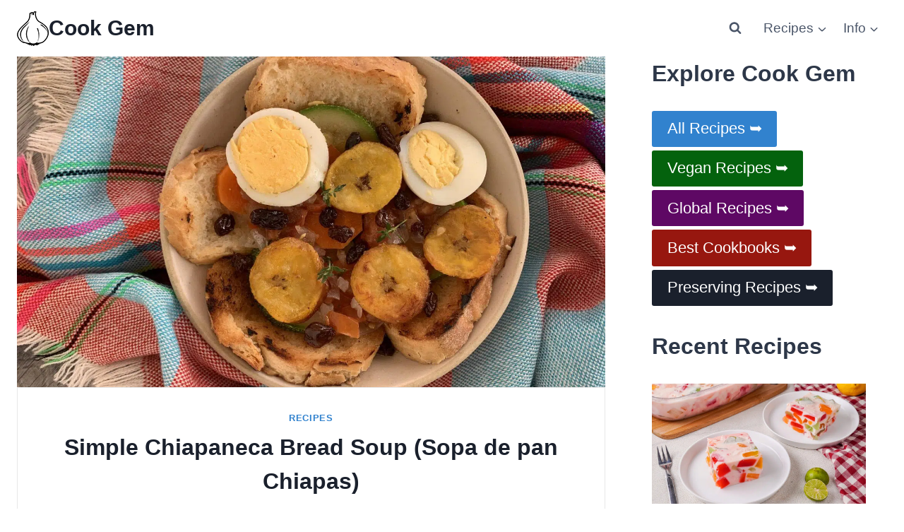

--- FILE ---
content_type: text/html; charset=UTF-8
request_url: https://cookgem.com/sopa-de-pan-chiapas/?rec
body_size: 41835
content:
<!doctype html>
<html lang="en-US" class="no-js" itemtype="https://schema.org/Blog" itemscope>
<head>
	<meta charset="UTF-8">
	<meta name="viewport" content="width=device-width, initial-scale=1, minimum-scale=1">
	<meta name='robots' content='index, follow, max-image-preview:large, max-snippet:-1, max-video-preview:-1' />
	<style>img:is([sizes="auto" i], [sizes^="auto," i]) { contain-intrinsic-size: 3000px 1500px }</style>
	
	<!-- This site is optimized with the Yoast SEO plugin v26.7 - https://yoast.com/wordpress/plugins/seo/ -->
	<title>Simple Chiapaneca Bread Soup (Sopa de pan Chiapas)</title>
	<link rel="canonical" href="https://cookgem.com/sopa-de-pan-chiapas/" />
	<meta property="og:locale" content="en_US" />
	<meta property="og:type" content="article" />
	<meta property="og:title" content="Simple Chiapaneca Bread Soup (Sopa de pan Chiapas)" />
	<meta property="og:description" content="Sopa de pan Chiapas (Chiapaneca Bread Soup) is a filling one-pot meal from the Mexican state of Chiapas. It has everything you need for a well-rounded dinner: vegetables, proteins, and carbohydrates in one satisfying dish. The soup is made with squash, carrots, plantains, and bread, all simmered in a tomato and chicken broth. Let’s dig..." />
	<meta property="og:url" content="https://cookgem.com/sopa-de-pan-chiapas/" />
	<meta property="og:site_name" content="Cook Gem" />
	<meta property="article:published_time" content="2021-11-05T19:11:08+00:00" />
	<meta property="article:modified_time" content="2024-09-05T02:50:33+00:00" />
	<meta property="og:image" content="https://cookgem.com/wp-content/uploads/2021/11/Sopa-de-pan-Chiapas-Chiapaneca-Bread-Soup-32.jpg" />
	<meta property="og:image:width" content="2218" />
	<meta property="og:image:height" content="1663" />
	<meta property="og:image:type" content="image/jpeg" />
	<meta name="author" content="cookgem_foodie" />
	<meta name="twitter:card" content="summary_large_image" />
	<meta name="twitter:label1" content="Written by" />
	<meta name="twitter:data1" content="cookgem_foodie" />
	<meta name="twitter:label2" content="Est. reading time" />
	<meta name="twitter:data2" content="3 minutes" />
	<script type="application/ld+json" class="yoast-schema-graph">{"@context":"https://schema.org","@graph":[{"@type":"Article","@id":"https://cookgem.com/sopa-de-pan-chiapas/#article","isPartOf":{"@id":"https://cookgem.com/sopa-de-pan-chiapas/"},"author":{"name":"cookgem_foodie","@id":"https://cookgem.com/#/schema/person/f98cc272668f628d55fd551ea442272c"},"headline":"Simple Chiapaneca Bread Soup (Sopa de pan Chiapas)","datePublished":"2021-11-05T19:11:08+00:00","dateModified":"2024-09-05T02:50:33+00:00","wordCount":925,"publisher":{"@id":"https://cookgem.com/#organization"},"image":{"@id":"https://cookgem.com/sopa-de-pan-chiapas/#primaryimage"},"thumbnailUrl":"https://cookgem.com/wp-content/uploads/2021/11/Sopa-de-pan-Chiapas-Chiapaneca-Bread-Soup-32.jpg","keywords":["Global Recipes"],"articleSection":["Recipes"],"inLanguage":"en-US"},{"@type":["WebPage","FAQPage"],"@id":"https://cookgem.com/sopa-de-pan-chiapas/","url":"https://cookgem.com/sopa-de-pan-chiapas/","name":"Simple Chiapaneca Bread Soup (Sopa de pan Chiapas)","isPartOf":{"@id":"https://cookgem.com/#website"},"primaryImageOfPage":{"@id":"https://cookgem.com/sopa-de-pan-chiapas/#primaryimage"},"image":{"@id":"https://cookgem.com/sopa-de-pan-chiapas/#primaryimage"},"thumbnailUrl":"https://cookgem.com/wp-content/uploads/2021/11/Sopa-de-pan-Chiapas-Chiapaneca-Bread-Soup-32.jpg","datePublished":"2021-11-05T19:11:08+00:00","dateModified":"2024-09-05T02:50:33+00:00","breadcrumb":{"@id":"https://cookgem.com/sopa-de-pan-chiapas/#breadcrumb"},"mainEntity":[{"@id":"https://cookgem.com/sopa-de-pan-chiapas/#faq-question-1636139412451"},{"@id":"https://cookgem.com/sopa-de-pan-chiapas/#faq-question-1636139417740"},{"@id":"https://cookgem.com/sopa-de-pan-chiapas/#faq-question-1636139420297"}],"inLanguage":"en-US","potentialAction":[{"@type":"ReadAction","target":["https://cookgem.com/sopa-de-pan-chiapas/"]}]},{"@type":"ImageObject","inLanguage":"en-US","@id":"https://cookgem.com/sopa-de-pan-chiapas/#primaryimage","url":"https://cookgem.com/wp-content/uploads/2021/11/Sopa-de-pan-Chiapas-Chiapaneca-Bread-Soup-32.jpg","contentUrl":"https://cookgem.com/wp-content/uploads/2021/11/Sopa-de-pan-Chiapas-Chiapaneca-Bread-Soup-32.jpg","width":2218,"height":1663},{"@type":"BreadcrumbList","@id":"https://cookgem.com/sopa-de-pan-chiapas/#breadcrumb","itemListElement":[{"@type":"ListItem","position":1,"name":"Home","item":"https://cookgem.com/"},{"@type":"ListItem","position":2,"name":"Simple Chiapaneca Bread Soup (Sopa de pan Chiapas)"}]},{"@type":"WebSite","@id":"https://cookgem.com/#website","url":"https://cookgem.com/","name":"Cook Gem","description":"Discovering gems for all diets and all ingredients.","publisher":{"@id":"https://cookgem.com/#organization"},"potentialAction":[{"@type":"SearchAction","target":{"@type":"EntryPoint","urlTemplate":"https://cookgem.com/?s={search_term_string}"},"query-input":{"@type":"PropertyValueSpecification","valueRequired":true,"valueName":"search_term_string"}}],"inLanguage":"en-US"},{"@type":"Organization","@id":"https://cookgem.com/#organization","name":"CookGem","url":"https://cookgem.com/","logo":{"@type":"ImageObject","inLanguage":"en-US","@id":"https://cookgem.com/#/schema/logo/image/","url":"","contentUrl":"","caption":"CookGem"},"image":{"@id":"https://cookgem.com/#/schema/logo/image/"}},{"@type":"Person","@id":"https://cookgem.com/#/schema/person/f98cc272668f628d55fd551ea442272c","name":"cookgem_foodie","sameAs":["https://cookgem.com"]},{"@type":"Question","@id":"https://cookgem.com/sopa-de-pan-chiapas/#faq-question-1636139412451","position":1,"url":"https://cookgem.com/sopa-de-pan-chiapas/#faq-question-1636139412451","name":"What can I use as a substitute for chicken stock?","answerCount":1,"acceptedAnswer":{"@type":"Answer","text":"If you do not want to use chicken stock, you can use light veal stock or vegetable stock instead. Tomato juice can also be used as a replacement.","inLanguage":"en-US"},"inLanguage":"en-US"},{"@type":"Question","@id":"https://cookgem.com/sopa-de-pan-chiapas/#faq-question-1636139417740","position":2,"url":"https://cookgem.com/sopa-de-pan-chiapas/#faq-question-1636139417740","name":"How can I make this recipe gluten-free?","answerCount":1,"acceptedAnswer":{"@type":"Answer","text":"You can make this recipe gluten-free by replacing the bolillos with your favorite gluten-free bread. It will taste a little different, but the end result will be the same.","inLanguage":"en-US"},"inLanguage":"en-US"},{"@type":"Question","@id":"https://cookgem.com/sopa-de-pan-chiapas/#faq-question-1636139420297","position":3,"url":"https://cookgem.com/sopa-de-pan-chiapas/#faq-question-1636139420297","name":"Can I add chipilín to this recipe?","answerCount":1,"acceptedAnswer":{"@type":"Answer","text":"For food buffs, chipilín is a culinary staple in parts of southern Mexico, Guatemala, and Central America. Because of its earthy and sour flavor, it is never eaten raw. You can add it to bread soup for additional authentic flavor.","inLanguage":"en-US"},"inLanguage":"en-US"},{"@type":"Recipe","name":"Chiapaneca Bread Soup (Sopa de pan Chiapas)","author":{"@id":"https://cookgem.com/#/schema/person/f98cc272668f628d55fd551ea442272c"},"description":"","datePublished":"2021-11-05T15:11:08+00:00","image":["https://cookgem.com/wp-content/uploads/2021/11/Sopa-de-pan-Chiapas-Chiapaneca-Bread-Soup-26.jpg","https://cookgem.com/wp-content/uploads/2021/11/Sopa-de-pan-Chiapas-Chiapaneca-Bread-Soup-26-500x500.jpg","https://cookgem.com/wp-content/uploads/2021/11/Sopa-de-pan-Chiapas-Chiapaneca-Bread-Soup-26-500x375.jpg","https://cookgem.com/wp-content/uploads/2021/11/Sopa-de-pan-Chiapas-Chiapaneca-Bread-Soup-26-480x270.jpg"],"video":{"name":"Simple Chiapaneca Bread Soup (Sopa de pan Chiapas)","description":"Recipe: https://cookgem.com/sopa-de-pan-chiapas/","uploadDate":"2021-11-05T19:11:20+00:00","duration":"PT1M","thumbnailUrl":"https://i.ytimg.com/vi/RL3lh6Nxt6o/hqdefault.jpg","embedUrl":"https://www.youtube.com/embed/RL3lh6Nxt6o?feature=oembed","contentUrl":"https://www.youtube.com/watch?v=RL3lh6Nxt6o","@type":"VideoObject"},"recipeYield":["6"],"recipeIngredient":["3  bolillos (sliced (see shopping notes))","1 1/2 cups vegetable oil for the frying","2  medium carrots (skins removed)","2  zucchini squash","2  large eggs","2  plantains (see shopping notes)","2  medium tomatoes","1  medium onion","1  garlic clove","8 cups chicken stock","3  sprigs of thyme","1 ounce oregano","2 tablespoons sugar","2 ounces raisins","Salt to taste"],"recipeInstructions":[{"@type":"HowToStep","text":"Lightly fry the bolillo slices in some vegetable oil until just crispy (one to two minutes). Allow to drain on paper towels.","name":"Lightly fry the bolillo slices in some vegetable oil until just crispy (one to two minutes). Allow to drain on paper towels.","url":"https://cookgem.com/sopa-de-pan-chiapas/#wprm-recipe-21438-step-0-0"},{"@type":"HowToStep","text":"Cook the carrots and squash until they can be pierced with a fork but stay firm (six to eight minutes). Let cool, chop into medium slices, and set aside.","name":"Cook the carrots and squash until they can be pierced with a fork but stay firm (six to eight minutes). Let cool, chop into medium slices, and set aside.","url":"https://cookgem.com/sopa-de-pan-chiapas/#wprm-recipe-21438-step-0-1"},{"@type":"HowToStep","text":"Hard boil the eggs and peel the shell off, taking care to make sure all the tiny shell pieces are removed. Slice the eggs and set aside.","name":"Hard boil the eggs and peel the shell off, taking care to make sure all the tiny shell pieces are removed. Slice the eggs and set aside.","url":"https://cookgem.com/sopa-de-pan-chiapas/#wprm-recipe-21438-step-0-2"},{"@type":"HowToStep","text":"Slice the plantains into medium-sized pieces and fry in five tablespoons of vegetable oil until they are light golden in color (about five minutes). Set aside.","name":"Slice the plantains into medium-sized pieces and fry in five tablespoons of vegetable oil until they are light golden in color (about five minutes). Set aside.","url":"https://cookgem.com/sopa-de-pan-chiapas/#wprm-recipe-21438-step-0-3"},{"@type":"HowToStep","text":"Chop the tomatoes, onion, and garlic into small pieces. Lightly fry in a saucepan with three tablespoons of vegetable oil.","name":"Chop the tomatoes, onion, and garlic into small pieces. Lightly fry in a saucepan with three tablespoons of vegetable oil.","url":"https://cookgem.com/sopa-de-pan-chiapas/#wprm-recipe-21438-step-0-4"},{"@type":"HowToStep","text":"Add the chicken broth to the saucepan and stir in the oregano, thyme, and two tablespoons of sugar.","name":"Add the chicken broth to the saucepan and stir in the oregano, thyme, and two tablespoons of sugar.","url":"https://cookgem.com/sopa-de-pan-chiapas/#wprm-recipe-21438-step-0-5"},{"@type":"HowToStep","text":"Simmer for ten minutes, then taste and season with salt.","name":"Simmer for ten minutes, then taste and season with salt.","url":"https://cookgem.com/sopa-de-pan-chiapas/#wprm-recipe-21438-step-0-6"},{"@type":"HowToStep","text":"Strain the broth and set the vegetables aside. Turn the heat to low.","name":"Strain the broth and set the vegetables aside. Turn the heat to low.","url":"https://cookgem.com/sopa-de-pan-chiapas/#wprm-recipe-21438-step-0-7"},{"@type":"HowToStep","text":"Arrange the fried bread slices in the bottom of a large casserole dish.","name":"Arrange the fried bread slices in the bottom of a large casserole dish.","url":"https://cookgem.com/sopa-de-pan-chiapas/#wprm-recipe-21438-step-0-8"},{"@type":"HowToStep","text":"Place a layer of vegetables, hardboiled egg, and plantains on top of the bread slices. Scatter some raisins on top.","name":"Place a layer of vegetables, hardboiled egg, and plantains on top of the bread slices. Scatter some raisins on top.","url":"https://cookgem.com/sopa-de-pan-chiapas/#wprm-recipe-21438-step-0-9"},{"@type":"HowToStep","text":"Repeat this process, alternating the layers of bread with the layers of vegetables, hardboiled egg, and plantains.","name":"Repeat this process, alternating the layers of bread with the layers of vegetables, hardboiled egg, and plantains.","url":"https://cookgem.com/sopa-de-pan-chiapas/#wprm-recipe-21438-step-0-10"},{"@type":"HowToStep","text":"Pour the hot broth over the casserole until it just covers the top layer of ingredients.","name":"Pour the hot broth over the casserole until it just covers the top layer of ingredients.","url":"https://cookgem.com/sopa-de-pan-chiapas/#wprm-recipe-21438-step-0-11"},{"@type":"HowToStep","text":"Cover the casserole dish with a lid and let rest for five minutes.","name":"Cover the casserole dish with a lid and let rest for five minutes.","url":"https://cookgem.com/sopa-de-pan-chiapas/#wprm-recipe-21438-step-0-12"},{"@type":"HowToStep","text":"Serve hot.","name":"Serve hot.","url":"https://cookgem.com/sopa-de-pan-chiapas/#wprm-recipe-21438-step-0-13"}],"aggregateRating":{"@type":"AggregateRating","ratingValue":"5","ratingCount":"1"},"nutrition":{"@type":"NutritionInformation","calories":"828 kcal","carbohydrateContent":"59 g","proteinContent":"14 g","fatContent":"62 g","saturatedFatContent":"6 g","transFatContent":"1 g","cholesterolContent":"64 mg","sodiumContent":"568 mg","fiberContent":"6 g","sugarContent":"23 g","unsaturatedFatContent":"55 g","servingSize":"1 serving"},"@id":"https://cookgem.com/sopa-de-pan-chiapas/#recipe","isPartOf":{"@id":"https://cookgem.com/sopa-de-pan-chiapas/#article"},"mainEntityOfPage":"https://cookgem.com/sopa-de-pan-chiapas/"}]}</script>
	<!-- / Yoast SEO plugin. -->



<link rel="alternate" type="application/rss+xml" title="Cook Gem &raquo; Feed" href="https://cookgem.com/feed/" />
<link rel="alternate" type="application/rss+xml" title="Cook Gem &raquo; Comments Feed" href="https://cookgem.com/comments/feed/" />
			<script>document.documentElement.classList.remove( 'no-js' );</script>
			<script>(()=>{"use strict";const e=[400,500,600,700,800,900],t=e=>`wprm-min-${e}`,n=e=>`wprm-max-${e}`,s=new Set,o="ResizeObserver"in window,r=o?new ResizeObserver((e=>{for(const t of e)c(t.target)})):null,i=.5/(window.devicePixelRatio||1);function c(s){const o=s.getBoundingClientRect().width||0;for(let r=0;r<e.length;r++){const c=e[r],a=o<=c+i;o>c+i?s.classList.add(t(c)):s.classList.remove(t(c)),a?s.classList.add(n(c)):s.classList.remove(n(c))}}function a(e){s.has(e)||(s.add(e),r&&r.observe(e),c(e))}!function(e=document){e.querySelectorAll(".wprm-recipe").forEach(a)}();if(new MutationObserver((e=>{for(const t of e)for(const e of t.addedNodes)e instanceof Element&&(e.matches?.(".wprm-recipe")&&a(e),e.querySelectorAll?.(".wprm-recipe").forEach(a))})).observe(document.documentElement,{childList:!0,subtree:!0}),!o){let e=0;addEventListener("resize",(()=>{e&&cancelAnimationFrame(e),e=requestAnimationFrame((()=>s.forEach(c)))}),{passive:!0})}})();</script><link rel='stylesheet' id='kadence-blocks-pro-postgrid-css' href='https://cookgem.com/wp-content/plugins/kadence-blocks-pro/dist/style-blocks-postgrid.css?ver=2.8.8' media='all' />
<link rel='stylesheet' id='kadence-blocks-rowlayout-css' href='https://cookgem.com/wp-content/plugins/kadence-blocks/dist/style-blocks-rowlayout.css?ver=3.5.32' media='all' />
<link rel='stylesheet' id='kadence-blocks-column-css' href='https://cookgem.com/wp-content/plugins/kadence-blocks/dist/style-blocks-column.css?ver=3.5.32' media='all' />
<link rel='stylesheet' id='wprm-public-css' href='https://cookgem.com/wp-content/plugins/wp-recipe-maker/dist/public-modern.css?ver=10.3.2' media='all' />
<style id='wp-emoji-styles-inline-css'>

	img.wp-smiley, img.emoji {
		display: inline !important;
		border: none !important;
		box-shadow: none !important;
		height: 1em !important;
		width: 1em !important;
		margin: 0 0.07em !important;
		vertical-align: -0.1em !important;
		background: none !important;
		padding: 0 !important;
	}
</style>
<link rel='stylesheet' id='wp-block-library-css' href='https://cookgem.com/wp-includes/css/dist/block-library/style.min.css?ver=6.8.3' media='all' />
<style id='classic-theme-styles-inline-css'>
/*! This file is auto-generated */
.wp-block-button__link{color:#fff;background-color:#32373c;border-radius:9999px;box-shadow:none;text-decoration:none;padding:calc(.667em + 2px) calc(1.333em + 2px);font-size:1.125em}.wp-block-file__button{background:#32373c;color:#fff;text-decoration:none}
</style>
<style id='global-styles-inline-css'>
:root{--wp--preset--aspect-ratio--square: 1;--wp--preset--aspect-ratio--4-3: 4/3;--wp--preset--aspect-ratio--3-4: 3/4;--wp--preset--aspect-ratio--3-2: 3/2;--wp--preset--aspect-ratio--2-3: 2/3;--wp--preset--aspect-ratio--16-9: 16/9;--wp--preset--aspect-ratio--9-16: 9/16;--wp--preset--color--black: #000000;--wp--preset--color--cyan-bluish-gray: #abb8c3;--wp--preset--color--white: #ffffff;--wp--preset--color--pale-pink: #f78da7;--wp--preset--color--vivid-red: #cf2e2e;--wp--preset--color--luminous-vivid-orange: #ff6900;--wp--preset--color--luminous-vivid-amber: #fcb900;--wp--preset--color--light-green-cyan: #7bdcb5;--wp--preset--color--vivid-green-cyan: #00d084;--wp--preset--color--pale-cyan-blue: #8ed1fc;--wp--preset--color--vivid-cyan-blue: #0693e3;--wp--preset--color--vivid-purple: #9b51e0;--wp--preset--color--theme-palette-1: var(--global-palette1);--wp--preset--color--theme-palette-2: var(--global-palette2);--wp--preset--color--theme-palette-3: var(--global-palette3);--wp--preset--color--theme-palette-4: var(--global-palette4);--wp--preset--color--theme-palette-5: var(--global-palette5);--wp--preset--color--theme-palette-6: var(--global-palette6);--wp--preset--color--theme-palette-7: var(--global-palette7);--wp--preset--color--theme-palette-8: var(--global-palette8);--wp--preset--color--theme-palette-9: var(--global-palette9);--wp--preset--color--theme-palette-10: var(--global-palette10);--wp--preset--color--theme-palette-11: var(--global-palette11);--wp--preset--color--theme-palette-12: var(--global-palette12);--wp--preset--color--theme-palette-13: var(--global-palette13);--wp--preset--color--theme-palette-14: var(--global-palette14);--wp--preset--color--theme-palette-15: var(--global-palette15);--wp--preset--gradient--vivid-cyan-blue-to-vivid-purple: linear-gradient(135deg,rgba(6,147,227,1) 0%,rgb(155,81,224) 100%);--wp--preset--gradient--light-green-cyan-to-vivid-green-cyan: linear-gradient(135deg,rgb(122,220,180) 0%,rgb(0,208,130) 100%);--wp--preset--gradient--luminous-vivid-amber-to-luminous-vivid-orange: linear-gradient(135deg,rgba(252,185,0,1) 0%,rgba(255,105,0,1) 100%);--wp--preset--gradient--luminous-vivid-orange-to-vivid-red: linear-gradient(135deg,rgba(255,105,0,1) 0%,rgb(207,46,46) 100%);--wp--preset--gradient--very-light-gray-to-cyan-bluish-gray: linear-gradient(135deg,rgb(238,238,238) 0%,rgb(169,184,195) 100%);--wp--preset--gradient--cool-to-warm-spectrum: linear-gradient(135deg,rgb(74,234,220) 0%,rgb(151,120,209) 20%,rgb(207,42,186) 40%,rgb(238,44,130) 60%,rgb(251,105,98) 80%,rgb(254,248,76) 100%);--wp--preset--gradient--blush-light-purple: linear-gradient(135deg,rgb(255,206,236) 0%,rgb(152,150,240) 100%);--wp--preset--gradient--blush-bordeaux: linear-gradient(135deg,rgb(254,205,165) 0%,rgb(254,45,45) 50%,rgb(107,0,62) 100%);--wp--preset--gradient--luminous-dusk: linear-gradient(135deg,rgb(255,203,112) 0%,rgb(199,81,192) 50%,rgb(65,88,208) 100%);--wp--preset--gradient--pale-ocean: linear-gradient(135deg,rgb(255,245,203) 0%,rgb(182,227,212) 50%,rgb(51,167,181) 100%);--wp--preset--gradient--electric-grass: linear-gradient(135deg,rgb(202,248,128) 0%,rgb(113,206,126) 100%);--wp--preset--gradient--midnight: linear-gradient(135deg,rgb(2,3,129) 0%,rgb(40,116,252) 100%);--wp--preset--font-size--small: var(--global-font-size-small);--wp--preset--font-size--medium: var(--global-font-size-medium);--wp--preset--font-size--large: var(--global-font-size-large);--wp--preset--font-size--x-large: 42px;--wp--preset--font-size--larger: var(--global-font-size-larger);--wp--preset--font-size--xxlarge: var(--global-font-size-xxlarge);--wp--preset--spacing--20: 0.44rem;--wp--preset--spacing--30: 0.67rem;--wp--preset--spacing--40: 1rem;--wp--preset--spacing--50: 1.5rem;--wp--preset--spacing--60: 2.25rem;--wp--preset--spacing--70: 3.38rem;--wp--preset--spacing--80: 5.06rem;--wp--preset--shadow--natural: 6px 6px 9px rgba(0, 0, 0, 0.2);--wp--preset--shadow--deep: 12px 12px 50px rgba(0, 0, 0, 0.4);--wp--preset--shadow--sharp: 6px 6px 0px rgba(0, 0, 0, 0.2);--wp--preset--shadow--outlined: 6px 6px 0px -3px rgba(255, 255, 255, 1), 6px 6px rgba(0, 0, 0, 1);--wp--preset--shadow--crisp: 6px 6px 0px rgba(0, 0, 0, 1);}:where(.is-layout-flex){gap: 0.5em;}:where(.is-layout-grid){gap: 0.5em;}body .is-layout-flex{display: flex;}.is-layout-flex{flex-wrap: wrap;align-items: center;}.is-layout-flex > :is(*, div){margin: 0;}body .is-layout-grid{display: grid;}.is-layout-grid > :is(*, div){margin: 0;}:where(.wp-block-columns.is-layout-flex){gap: 2em;}:where(.wp-block-columns.is-layout-grid){gap: 2em;}:where(.wp-block-post-template.is-layout-flex){gap: 1.25em;}:where(.wp-block-post-template.is-layout-grid){gap: 1.25em;}.has-black-color{color: var(--wp--preset--color--black) !important;}.has-cyan-bluish-gray-color{color: var(--wp--preset--color--cyan-bluish-gray) !important;}.has-white-color{color: var(--wp--preset--color--white) !important;}.has-pale-pink-color{color: var(--wp--preset--color--pale-pink) !important;}.has-vivid-red-color{color: var(--wp--preset--color--vivid-red) !important;}.has-luminous-vivid-orange-color{color: var(--wp--preset--color--luminous-vivid-orange) !important;}.has-luminous-vivid-amber-color{color: var(--wp--preset--color--luminous-vivid-amber) !important;}.has-light-green-cyan-color{color: var(--wp--preset--color--light-green-cyan) !important;}.has-vivid-green-cyan-color{color: var(--wp--preset--color--vivid-green-cyan) !important;}.has-pale-cyan-blue-color{color: var(--wp--preset--color--pale-cyan-blue) !important;}.has-vivid-cyan-blue-color{color: var(--wp--preset--color--vivid-cyan-blue) !important;}.has-vivid-purple-color{color: var(--wp--preset--color--vivid-purple) !important;}.has-black-background-color{background-color: var(--wp--preset--color--black) !important;}.has-cyan-bluish-gray-background-color{background-color: var(--wp--preset--color--cyan-bluish-gray) !important;}.has-white-background-color{background-color: var(--wp--preset--color--white) !important;}.has-pale-pink-background-color{background-color: var(--wp--preset--color--pale-pink) !important;}.has-vivid-red-background-color{background-color: var(--wp--preset--color--vivid-red) !important;}.has-luminous-vivid-orange-background-color{background-color: var(--wp--preset--color--luminous-vivid-orange) !important;}.has-luminous-vivid-amber-background-color{background-color: var(--wp--preset--color--luminous-vivid-amber) !important;}.has-light-green-cyan-background-color{background-color: var(--wp--preset--color--light-green-cyan) !important;}.has-vivid-green-cyan-background-color{background-color: var(--wp--preset--color--vivid-green-cyan) !important;}.has-pale-cyan-blue-background-color{background-color: var(--wp--preset--color--pale-cyan-blue) !important;}.has-vivid-cyan-blue-background-color{background-color: var(--wp--preset--color--vivid-cyan-blue) !important;}.has-vivid-purple-background-color{background-color: var(--wp--preset--color--vivid-purple) !important;}.has-black-border-color{border-color: var(--wp--preset--color--black) !important;}.has-cyan-bluish-gray-border-color{border-color: var(--wp--preset--color--cyan-bluish-gray) !important;}.has-white-border-color{border-color: var(--wp--preset--color--white) !important;}.has-pale-pink-border-color{border-color: var(--wp--preset--color--pale-pink) !important;}.has-vivid-red-border-color{border-color: var(--wp--preset--color--vivid-red) !important;}.has-luminous-vivid-orange-border-color{border-color: var(--wp--preset--color--luminous-vivid-orange) !important;}.has-luminous-vivid-amber-border-color{border-color: var(--wp--preset--color--luminous-vivid-amber) !important;}.has-light-green-cyan-border-color{border-color: var(--wp--preset--color--light-green-cyan) !important;}.has-vivid-green-cyan-border-color{border-color: var(--wp--preset--color--vivid-green-cyan) !important;}.has-pale-cyan-blue-border-color{border-color: var(--wp--preset--color--pale-cyan-blue) !important;}.has-vivid-cyan-blue-border-color{border-color: var(--wp--preset--color--vivid-cyan-blue) !important;}.has-vivid-purple-border-color{border-color: var(--wp--preset--color--vivid-purple) !important;}.has-vivid-cyan-blue-to-vivid-purple-gradient-background{background: var(--wp--preset--gradient--vivid-cyan-blue-to-vivid-purple) !important;}.has-light-green-cyan-to-vivid-green-cyan-gradient-background{background: var(--wp--preset--gradient--light-green-cyan-to-vivid-green-cyan) !important;}.has-luminous-vivid-amber-to-luminous-vivid-orange-gradient-background{background: var(--wp--preset--gradient--luminous-vivid-amber-to-luminous-vivid-orange) !important;}.has-luminous-vivid-orange-to-vivid-red-gradient-background{background: var(--wp--preset--gradient--luminous-vivid-orange-to-vivid-red) !important;}.has-very-light-gray-to-cyan-bluish-gray-gradient-background{background: var(--wp--preset--gradient--very-light-gray-to-cyan-bluish-gray) !important;}.has-cool-to-warm-spectrum-gradient-background{background: var(--wp--preset--gradient--cool-to-warm-spectrum) !important;}.has-blush-light-purple-gradient-background{background: var(--wp--preset--gradient--blush-light-purple) !important;}.has-blush-bordeaux-gradient-background{background: var(--wp--preset--gradient--blush-bordeaux) !important;}.has-luminous-dusk-gradient-background{background: var(--wp--preset--gradient--luminous-dusk) !important;}.has-pale-ocean-gradient-background{background: var(--wp--preset--gradient--pale-ocean) !important;}.has-electric-grass-gradient-background{background: var(--wp--preset--gradient--electric-grass) !important;}.has-midnight-gradient-background{background: var(--wp--preset--gradient--midnight) !important;}.has-small-font-size{font-size: var(--wp--preset--font-size--small) !important;}.has-medium-font-size{font-size: var(--wp--preset--font-size--medium) !important;}.has-large-font-size{font-size: var(--wp--preset--font-size--large) !important;}.has-x-large-font-size{font-size: var(--wp--preset--font-size--x-large) !important;}
:where(.wp-block-post-template.is-layout-flex){gap: 1.25em;}:where(.wp-block-post-template.is-layout-grid){gap: 1.25em;}
:where(.wp-block-columns.is-layout-flex){gap: 2em;}:where(.wp-block-columns.is-layout-grid){gap: 2em;}
:root :where(.wp-block-pullquote){font-size: 1.5em;line-height: 1.6;}
</style>
<link rel='stylesheet' id='wprmp-public-css' href='https://cookgem.com/wp-content/plugins/wp-recipe-maker-premium/dist/public-pro.css?ver=9.8.0' media='all' />
<link rel='stylesheet' id='child-theme-css' href='https://cookgem.com/wp-content/themes/cookgem_kadence_child/style.css?ver=100' media='all' />
<link rel='stylesheet' id='kadence-global-css' href='https://cookgem.com/wp-content/themes/kadence/assets/css/global.min.css?ver=1.4.3' media='all' />
<style id='kadence-global-inline-css'>
/* Kadence Base CSS */
:root{--global-palette1:#3182CE;--global-palette2:#2B6CB0;--global-palette3:#1A202C;--global-palette4:#2D3748;--global-palette5:#4A5568;--global-palette6:#718096;--global-palette7:#ffffff;--global-palette8:#ffffff;--global-palette9:#ffffff;--global-palette10:oklch(from var(--global-palette1) calc(l + 0.10 * (1 - l)) calc(c * 1.00) calc(h + 180) / 100%);--global-palette11:#13612e;--global-palette12:#1159af;--global-palette13:#b82105;--global-palette14:#f7630c;--global-palette15:#f5a524;--global-palette9rgb:255, 255, 255;--global-palette-highlight:var(--global-palette1);--global-palette-highlight-alt:var(--global-palette2);--global-palette-highlight-alt2:var(--global-palette9);--global-palette-btn-bg:var(--global-palette1);--global-palette-btn-bg-hover:var(--global-palette2);--global-palette-btn:var(--global-palette9);--global-palette-btn-hover:var(--global-palette9);--global-palette-btn-sec-bg:var(--global-palette7);--global-palette-btn-sec-bg-hover:var(--global-palette2);--global-palette-btn-sec:var(--global-palette3);--global-palette-btn-sec-hover:var(--global-palette9);--global-body-font-family:-apple-system,BlinkMacSystemFont,"Segoe UI",Roboto,Oxygen-Sans,Ubuntu,Cantarell,"Helvetica Neue",sans-serif, "Apple Color Emoji", "Segoe UI Emoji", "Segoe UI Symbol";--global-heading-font-family:inherit;--global-primary-nav-font-family:inherit;--global-fallback-font:sans-serif;--global-display-fallback-font:sans-serif;--global-content-width:1290px;--global-content-wide-width:calc(1290px + 230px);--global-content-narrow-width:842px;--global-content-edge-padding:1.5rem;--global-content-boxed-padding:2rem;--global-calc-content-width:calc(1290px - var(--global-content-edge-padding) - var(--global-content-edge-padding) );--wp--style--global--content-size:var(--global-calc-content-width);}.wp-site-blocks{--global-vw:calc( 100vw - ( 0.5 * var(--scrollbar-offset)));}body{background:var(--global-palette8);}body, input, select, optgroup, textarea{font-style:normal;font-weight:normal;font-size:19px;line-height:1.6;font-family:var(--global-body-font-family);color:var(--global-palette4);}.content-bg, body.content-style-unboxed .site{background:var(--global-palette9);}h1,h2,h3,h4,h5,h6{font-family:var(--global-heading-font-family);}h1{font-weight:700;font-size:32px;line-height:1.5;color:var(--global-palette3);}h2{font-weight:700;font-size:28px;line-height:1.5;color:var(--global-palette3);}h3{font-weight:700;font-size:24px;line-height:1.5;color:var(--global-palette3);}h4{font-weight:700;font-size:22px;line-height:1.5;color:var(--global-palette4);}h5{font-weight:700;font-size:20px;line-height:1.5;color:var(--global-palette4);}h6{font-weight:700;font-size:18px;line-height:1.5;color:var(--global-palette5);}.entry-hero .kadence-breadcrumbs{max-width:1290px;}.site-container, .site-header-row-layout-contained, .site-footer-row-layout-contained, .entry-hero-layout-contained, .comments-area, .alignfull > .wp-block-cover__inner-container, .alignwide > .wp-block-cover__inner-container{max-width:var(--global-content-width);}.content-width-narrow .content-container.site-container, .content-width-narrow .hero-container.site-container{max-width:var(--global-content-narrow-width);}@media all and (min-width: 1520px){.wp-site-blocks .content-container  .alignwide{margin-left:-115px;margin-right:-115px;width:unset;max-width:unset;}}@media all and (min-width: 1102px){.content-width-narrow .wp-site-blocks .content-container .alignwide{margin-left:-130px;margin-right:-130px;width:unset;max-width:unset;}}.content-style-boxed .wp-site-blocks .entry-content .alignwide{margin-left:calc( -1 * var( --global-content-boxed-padding ) );margin-right:calc( -1 * var( --global-content-boxed-padding ) );}.content-area{margin-top:3rem;margin-bottom:3rem;}@media all and (max-width: 1024px){.content-area{margin-top:3rem;margin-bottom:3rem;}}@media all and (max-width: 767px){.content-area{margin-top:2rem;margin-bottom:2rem;}}@media all and (max-width: 1024px){:root{--global-content-boxed-padding:2rem;}}@media all and (max-width: 767px){:root{--global-content-boxed-padding:1.5rem;}}.entry-content-wrap{padding:2rem;}@media all and (max-width: 1024px){.entry-content-wrap{padding:2rem;}}@media all and (max-width: 767px){.entry-content-wrap{padding:1.5rem;}}.entry.single-entry{box-shadow:0px 15px 15px -10px rgba(0,0,0,0.05);}.entry.loop-entry{box-shadow:0px 15px 15px -10px rgba(0,0,0,0.05);}.loop-entry .entry-content-wrap{padding:2rem;}@media all and (max-width: 1024px){.loop-entry .entry-content-wrap{padding:2rem;}}@media all and (max-width: 767px){.loop-entry .entry-content-wrap{padding:1.5rem;}}.primary-sidebar.widget-area .widget{margin-bottom:1.5em;color:var(--global-palette4);}.primary-sidebar.widget-area .widget-title{font-weight:700;font-size:20px;line-height:1.5;color:var(--global-palette3);}button, .button, .wp-block-button__link, input[type="button"], input[type="reset"], input[type="submit"], .fl-button, .elementor-button-wrapper .elementor-button, .wc-block-components-checkout-place-order-button, .wc-block-cart__submit{box-shadow:0px 0px 0px -7px rgba(0,0,0,0);}button:hover, button:focus, button:active, .button:hover, .button:focus, .button:active, .wp-block-button__link:hover, .wp-block-button__link:focus, .wp-block-button__link:active, input[type="button"]:hover, input[type="button"]:focus, input[type="button"]:active, input[type="reset"]:hover, input[type="reset"]:focus, input[type="reset"]:active, input[type="submit"]:hover, input[type="submit"]:focus, input[type="submit"]:active, .elementor-button-wrapper .elementor-button:hover, .elementor-button-wrapper .elementor-button:focus, .elementor-button-wrapper .elementor-button:active, .wc-block-cart__submit:hover{box-shadow:0px 15px 25px -7px rgba(0,0,0,0.1);}.kb-button.kb-btn-global-outline.kb-btn-global-inherit{padding-top:calc(px - 2px);padding-right:calc(px - 2px);padding-bottom:calc(px - 2px);padding-left:calc(px - 2px);}@media all and (min-width: 1025px){.transparent-header .entry-hero .entry-hero-container-inner{padding-top:80px;}}@media all and (max-width: 1024px){.mobile-transparent-header .entry-hero .entry-hero-container-inner{padding-top:80px;}}@media all and (max-width: 767px){.mobile-transparent-header .entry-hero .entry-hero-container-inner{padding-top:80px;}}#kt-scroll-up-reader, #kt-scroll-up{border-radius:0px 0px 0px 0px;bottom:30px;font-size:1.2em;padding:0.4em 0.4em 0.4em 0.4em;}#kt-scroll-up-reader.scroll-up-side-right, #kt-scroll-up.scroll-up-side-right{right:30px;}#kt-scroll-up-reader.scroll-up-side-left, #kt-scroll-up.scroll-up-side-left{left:30px;}.entry-author-style-center{padding-top:var(--global-md-spacing);border-top:1px solid var(--global-gray-500);}.entry-author-style-center .entry-author-avatar, .entry-meta .author-avatar{display:none;}.entry-author-style-normal .entry-author-profile{padding-left:0px;}#comments .comment-meta{margin-left:0px;}.entry-hero.post-hero-section .entry-header{min-height:200px;}
/* Kadence Header CSS */
@media all and (max-width: 1024px){.mobile-transparent-header #masthead{position:absolute;left:0px;right:0px;z-index:100;}.kadence-scrollbar-fixer.mobile-transparent-header #masthead{right:var(--scrollbar-offset,0);}.mobile-transparent-header #masthead, .mobile-transparent-header .site-top-header-wrap .site-header-row-container-inner, .mobile-transparent-header .site-main-header-wrap .site-header-row-container-inner, .mobile-transparent-header .site-bottom-header-wrap .site-header-row-container-inner{background:transparent;}.site-header-row-tablet-layout-fullwidth, .site-header-row-tablet-layout-standard{padding:0px;}}@media all and (min-width: 1025px){.transparent-header #masthead{position:absolute;left:0px;right:0px;z-index:100;}.transparent-header.kadence-scrollbar-fixer #masthead{right:var(--scrollbar-offset,0);}.transparent-header #masthead, .transparent-header .site-top-header-wrap .site-header-row-container-inner, .transparent-header .site-main-header-wrap .site-header-row-container-inner, .transparent-header .site-bottom-header-wrap .site-header-row-container-inner{background:transparent;}}.site-branding a.brand img{max-width:45px;}.site-branding a.brand img.svg-logo-image{width:45px;}@media all and (max-width: 1024px){.site-branding a.brand img{max-width:45px;}.site-branding a.brand img.svg-logo-image{width:45px;}}@media all and (max-width: 767px){.site-branding a.brand img{max-width:36px;}.site-branding a.brand img.svg-logo-image{width:36px;}}.site-branding{padding:0px 0px 0px 0px;}@media all and (max-width: 767px){.site-branding{padding:0px 0px 0px 0px;}}.site-branding .site-title{font-style:normal;font-weight:700;font-size:30px;line-height:1.2;color:var(--global-palette3);}@media all and (max-width: 1024px){.site-branding .site-title{font-size:30px;}}@media all and (max-width: 767px){.site-branding .site-title{font-size:24px;line-height:1.2;letter-spacing:-0.03em;}}#masthead, #masthead .kadence-sticky-header.item-is-fixed:not(.item-at-start):not(.site-header-row-container):not(.site-main-header-wrap), #masthead .kadence-sticky-header.item-is-fixed:not(.item-at-start) > .site-header-row-container-inner{background:#ffffff;}.site-main-header-inner-wrap{min-height:80px;}.header-navigation[class*="header-navigation-style-underline"] .header-menu-container.primary-menu-container>ul>li>a:after{width:calc( 100% - 1.2em);}.main-navigation .primary-menu-container > ul > li.menu-item > a{padding-left:calc(1.2em / 2);padding-right:calc(1.2em / 2);padding-top:0.6em;padding-bottom:0.6em;color:var(--global-palette5);}.main-navigation .primary-menu-container > ul > li.menu-item .dropdown-nav-special-toggle{right:calc(1.2em / 2);}.main-navigation .primary-menu-container > ul > li.menu-item > a:hover{color:var(--global-palette-highlight);}.main-navigation .primary-menu-container > ul > li.menu-item.current-menu-item > a{color:var(--global-palette3);}.header-navigation .header-menu-container ul ul.sub-menu, .header-navigation .header-menu-container ul ul.submenu{background:var(--global-palette3);box-shadow:0px 2px 13px 0px rgba(0,0,0,0.1);}.header-navigation .header-menu-container ul ul li.menu-item, .header-menu-container ul.menu > li.kadence-menu-mega-enabled > ul > li.menu-item > a{border-bottom:1px solid rgba(255,255,255,0.1);border-radius:0px 0px 0px 0px;}.header-navigation .header-menu-container ul ul li.menu-item > a{width:200px;padding-top:1em;padding-bottom:1em;color:var(--global-palette8);font-size:12px;}.header-navigation .header-menu-container ul ul li.menu-item > a:hover{color:var(--global-palette9);background:var(--global-palette4);border-radius:0px 0px 0px 0px;}.header-navigation .header-menu-container ul ul li.menu-item.current-menu-item > a{color:var(--global-palette9);background:var(--global-palette4);border-radius:0px 0px 0px 0px;}.mobile-toggle-open-container .menu-toggle-open, .mobile-toggle-open-container .menu-toggle-open:focus{color:var(--global-palette5);padding:0.4em 0.6em 0.4em 0.6em;font-size:14px;}.mobile-toggle-open-container .menu-toggle-open.menu-toggle-style-bordered{border:1px solid currentColor;}.mobile-toggle-open-container .menu-toggle-open .menu-toggle-icon{font-size:20px;}.mobile-toggle-open-container .menu-toggle-open:hover, .mobile-toggle-open-container .menu-toggle-open:focus-visible{color:var(--global-palette-highlight);}.mobile-navigation ul li{font-size:14px;}.mobile-navigation ul li a{padding-top:1em;padding-bottom:1em;}.mobile-navigation ul li > a, .mobile-navigation ul li.menu-item-has-children > .drawer-nav-drop-wrap{color:var(--global-palette8);}.mobile-navigation ul li.current-menu-item > a, .mobile-navigation ul li.current-menu-item.menu-item-has-children > .drawer-nav-drop-wrap{color:var(--global-palette-highlight);}.mobile-navigation ul li.menu-item-has-children .drawer-nav-drop-wrap, .mobile-navigation ul li:not(.menu-item-has-children) a{border-bottom:1px solid rgba(255,255,255,0.1);}.mobile-navigation:not(.drawer-navigation-parent-toggle-true) ul li.menu-item-has-children .drawer-nav-drop-wrap button{border-left:1px solid rgba(255,255,255,0.1);}#mobile-drawer .drawer-header .drawer-toggle{padding:0.6em 0.15em 0.6em 0.15em;font-size:24px;}.search-toggle-open-container .search-toggle-open{color:var(--global-palette5);}.search-toggle-open-container .search-toggle-open.search-toggle-style-bordered{border:1px solid currentColor;}.search-toggle-open-container .search-toggle-open .search-toggle-icon{font-size:1em;}.search-toggle-open-container .search-toggle-open:hover, .search-toggle-open-container .search-toggle-open:focus{color:var(--global-palette-highlight);}#search-drawer .drawer-inner{background:rgba(9, 12, 16, 0.97);}
/* Kadence Footer CSS */
.site-middle-footer-inner-wrap{padding-top:30px;padding-bottom:30px;grid-column-gap:30px;grid-row-gap:30px;}.site-middle-footer-inner-wrap .widget{margin-bottom:30px;}.site-middle-footer-inner-wrap .site-footer-section:not(:last-child):after{right:calc(-30px / 2);}.site-top-footer-inner-wrap{padding-top:30px;padding-bottom:30px;grid-column-gap:30px;grid-row-gap:30px;}.site-top-footer-inner-wrap .widget{margin-bottom:30px;}.site-top-footer-inner-wrap .site-footer-section:not(:last-child):after{right:calc(-30px / 2);}.site-bottom-footer-inner-wrap{padding-top:30px;padding-bottom:30px;grid-column-gap:30px;}.site-bottom-footer-inner-wrap .widget{margin-bottom:30px;}.site-bottom-footer-inner-wrap .site-footer-section:not(:last-child):after{right:calc(-30px / 2);}#colophon .footer-navigation .footer-menu-container > ul > li > a{padding-left:calc(1.2em / 2);padding-right:calc(1.2em / 2);padding-top:calc(0.6em / 2);padding-bottom:calc(0.6em / 2);color:var(--global-palette5);}#colophon .footer-navigation .footer-menu-container > ul li a:hover{color:var(--global-palette-highlight);}#colophon .footer-navigation .footer-menu-container > ul li.current-menu-item > a{color:var(--global-palette3);}
/* Kadence Pro Header CSS */
.header-navigation-dropdown-direction-left ul ul.submenu, .header-navigation-dropdown-direction-left ul ul.sub-menu{right:0px;left:auto;}.rtl .header-navigation-dropdown-direction-right ul ul.submenu, .rtl .header-navigation-dropdown-direction-right ul ul.sub-menu{left:0px;right:auto;}.header-account-button .nav-drop-title-wrap > .kadence-svg-iconset, .header-account-button > .kadence-svg-iconset{font-size:1.2em;}.site-header-item .header-account-button .nav-drop-title-wrap, .site-header-item .header-account-wrap > .header-account-button{display:flex;align-items:center;}.header-account-style-icon_label .header-account-label{padding-left:5px;}.header-account-style-label_icon .header-account-label{padding-right:5px;}.site-header-item .header-account-wrap .header-account-button{text-decoration:none;box-shadow:none;color:inherit;background:transparent;padding:0.6em 0em 0.6em 0em;}.header-mobile-account-wrap .header-account-button .nav-drop-title-wrap > .kadence-svg-iconset, .header-mobile-account-wrap .header-account-button > .kadence-svg-iconset{font-size:1.2em;}.header-mobile-account-wrap .header-account-button .nav-drop-title-wrap, .header-mobile-account-wrap > .header-account-button{display:flex;align-items:center;}.header-mobile-account-wrap.header-account-style-icon_label .header-account-label{padding-left:5px;}.header-mobile-account-wrap.header-account-style-label_icon .header-account-label{padding-right:5px;}.header-mobile-account-wrap .header-account-button{text-decoration:none;box-shadow:none;color:inherit;background:transparent;padding:0.6em 0em 0.6em 0em;}#login-drawer .drawer-inner .drawer-content{display:flex;justify-content:center;align-items:center;position:absolute;top:0px;bottom:0px;left:0px;right:0px;padding:0px;}#loginform p label{display:block;}#login-drawer #loginform{width:100%;}#login-drawer #loginform input{width:100%;}#login-drawer #loginform input[type="checkbox"]{width:auto;}#login-drawer .drawer-inner .drawer-header{position:relative;z-index:100;}#login-drawer .drawer-content_inner.widget_login_form_inner{padding:2em;width:100%;max-width:350px;border-radius:.25rem;background:var(--global-palette9);color:var(--global-palette4);}#login-drawer .lost_password a{color:var(--global-palette6);}#login-drawer .lost_password, #login-drawer .register-field{text-align:center;}#login-drawer .widget_login_form_inner p{margin-top:1.2em;margin-bottom:0em;}#login-drawer .widget_login_form_inner p:first-child{margin-top:0em;}#login-drawer .widget_login_form_inner label{margin-bottom:0.5em;}#login-drawer hr.register-divider{margin:1.2em 0;border-width:1px;}#login-drawer .register-field{font-size:90%;}@media all and (min-width: 1025px){#login-drawer hr.register-divider.hide-desktop{display:none;}#login-drawer p.register-field.hide-desktop{display:none;}}@media all and (max-width: 1024px){#login-drawer hr.register-divider.hide-mobile{display:none;}#login-drawer p.register-field.hide-mobile{display:none;}}@media all and (max-width: 767px){#login-drawer hr.register-divider.hide-mobile{display:none;}#login-drawer p.register-field.hide-mobile{display:none;}}.tertiary-navigation .tertiary-menu-container > ul > li.menu-item > a{padding-left:calc(1.2em / 2);padding-right:calc(1.2em / 2);padding-top:0.6em;padding-bottom:0.6em;color:var(--global-palette5);}.tertiary-navigation .tertiary-menu-container > ul > li.menu-item > a:hover{color:var(--global-palette-highlight);}.tertiary-navigation .tertiary-menu-container > ul > li.menu-item.current-menu-item > a{color:var(--global-palette3);}.header-navigation[class*="header-navigation-style-underline"] .header-menu-container.tertiary-menu-container>ul>li>a:after{width:calc( 100% - 1.2em);}.quaternary-navigation .quaternary-menu-container > ul > li.menu-item > a{padding-left:calc(1.2em / 2);padding-right:calc(1.2em / 2);padding-top:0.6em;padding-bottom:0.6em;color:var(--global-palette5);}.quaternary-navigation .quaternary-menu-container > ul > li.menu-item > a:hover{color:var(--global-palette-highlight);}.quaternary-navigation .quaternary-menu-container > ul > li.menu-item.current-menu-item > a{color:var(--global-palette3);}.header-navigation[class*="header-navigation-style-underline"] .header-menu-container.quaternary-menu-container>ul>li>a:after{width:calc( 100% - 1.2em);}#main-header .header-divider{border-right:1px solid var(--global-palette6);height:50%;}#main-header .header-divider2{border-right:1px solid var(--global-palette6);height:50%;}#main-header .header-divider3{border-right:1px solid var(--global-palette6);height:50%;}#mobile-header .header-mobile-divider, #mobile-drawer .header-mobile-divider{border-right:1px solid var(--global-palette6);height:50%;}#mobile-drawer .header-mobile-divider{border-top:1px solid var(--global-palette6);width:50%;}#mobile-header .header-mobile-divider2{border-right:1px solid var(--global-palette6);height:50%;}#mobile-drawer .header-mobile-divider2{border-top:1px solid var(--global-palette6);width:50%;}.header-item-search-bar form ::-webkit-input-placeholder{color:currentColor;opacity:0.5;}.header-item-search-bar form ::placeholder{color:currentColor;opacity:0.5;}.header-search-bar form{max-width:100%;width:240px;}.header-mobile-search-bar form{max-width:calc(100vw - var(--global-sm-spacing) - var(--global-sm-spacing));width:240px;}.header-widget-lstyle-normal .header-widget-area-inner a:not(.button){text-decoration:underline;}.element-contact-inner-wrap{display:flex;flex-wrap:wrap;align-items:center;margin-top:-0.6em;margin-left:calc(-0.6em / 2);margin-right:calc(-0.6em / 2);}.element-contact-inner-wrap .header-contact-item{display:inline-flex;flex-wrap:wrap;align-items:center;margin-top:0.6em;margin-left:calc(0.6em / 2);margin-right:calc(0.6em / 2);}.element-contact-inner-wrap .header-contact-item .kadence-svg-iconset{font-size:1em;}.header-contact-item img{display:inline-block;}.header-contact-item .contact-label{margin-left:0.3em;}.rtl .header-contact-item .contact-label{margin-right:0.3em;margin-left:0px;}.header-mobile-contact-wrap .element-contact-inner-wrap{display:flex;flex-wrap:wrap;align-items:center;margin-top:-0.6em;margin-left:calc(-0.6em / 2);margin-right:calc(-0.6em / 2);}.header-mobile-contact-wrap .element-contact-inner-wrap .header-contact-item{display:inline-flex;flex-wrap:wrap;align-items:center;margin-top:0.6em;margin-left:calc(0.6em / 2);margin-right:calc(0.6em / 2);}.header-mobile-contact-wrap .element-contact-inner-wrap .header-contact-item .kadence-svg-iconset{font-size:1em;}#main-header .header-button2{box-shadow:0px 0px 0px -7px rgba(0,0,0,0);}#main-header .header-button2:hover{box-shadow:0px 15px 25px -7px rgba(0,0,0,0.1);}.mobile-header-button2-wrap .mobile-header-button-inner-wrap .mobile-header-button2{border:2px none transparent;box-shadow:0px 0px 0px -7px rgba(0,0,0,0);}.mobile-header-button2-wrap .mobile-header-button-inner-wrap .mobile-header-button2:hover{box-shadow:0px 15px 25px -7px rgba(0,0,0,0.1);}#widget-drawer.popup-drawer-layout-fullwidth .drawer-content .header-widget2, #widget-drawer.popup-drawer-layout-sidepanel .drawer-inner{max-width:400px;}#widget-drawer.popup-drawer-layout-fullwidth .drawer-content .header-widget2{margin:0 auto;}.widget-toggle-open{display:flex;align-items:center;background:transparent;box-shadow:none;}.widget-toggle-open:hover, .widget-toggle-open:focus{border-color:currentColor;background:transparent;box-shadow:none;}.widget-toggle-open .widget-toggle-icon{display:flex;}.widget-toggle-open .widget-toggle-label{padding-right:5px;}.rtl .widget-toggle-open .widget-toggle-label{padding-left:5px;padding-right:0px;}.widget-toggle-open .widget-toggle-label:empty, .rtl .widget-toggle-open .widget-toggle-label:empty{padding-right:0px;padding-left:0px;}.widget-toggle-open-container .widget-toggle-open{color:var(--global-palette5);padding:0.4em 0.6em 0.4em 0.6em;font-size:14px;}.widget-toggle-open-container .widget-toggle-open.widget-toggle-style-bordered{border:1px solid currentColor;}.widget-toggle-open-container .widget-toggle-open .widget-toggle-icon{font-size:20px;}.widget-toggle-open-container .widget-toggle-open:hover, .widget-toggle-open-container .widget-toggle-open:focus{color:var(--global-palette-highlight);}#widget-drawer .header-widget-2style-normal a:not(.button){text-decoration:underline;}#widget-drawer .header-widget-2style-plain a:not(.button){text-decoration:none;}#widget-drawer .header-widget2 .widget-title{color:var(--global-palette9);}#widget-drawer .header-widget2{color:var(--global-palette8);}#widget-drawer .header-widget2 a:not(.button), #widget-drawer .header-widget2 .drawer-sub-toggle{color:var(--global-palette8);}#widget-drawer .header-widget2 a:not(.button):hover, #widget-drawer .header-widget2 .drawer-sub-toggle:hover{color:var(--global-palette9);}#mobile-secondary-site-navigation ul li{font-size:14px;}#mobile-secondary-site-navigation ul li a{padding-top:1em;padding-bottom:1em;}#mobile-secondary-site-navigation ul li > a, #mobile-secondary-site-navigation ul li.menu-item-has-children > .drawer-nav-drop-wrap{color:var(--global-palette8);}#mobile-secondary-site-navigation ul li.current-menu-item > a, #mobile-secondary-site-navigation ul li.current-menu-item.menu-item-has-children > .drawer-nav-drop-wrap{color:var(--global-palette-highlight);}#mobile-secondary-site-navigation ul li.menu-item-has-children .drawer-nav-drop-wrap, #mobile-secondary-site-navigation ul li:not(.menu-item-has-children) a{border-bottom:1px solid rgba(255,255,255,0.1);}#mobile-secondary-site-navigation:not(.drawer-navigation-parent-toggle-true) ul li.menu-item-has-children .drawer-nav-drop-wrap button{border-left:1px solid rgba(255,255,255,0.1);}
</style>
<link rel='stylesheet' id='kadence-header-css' href='https://cookgem.com/wp-content/themes/kadence/assets/css/header.min.css?ver=1.4.3' media='all' />
<link rel='stylesheet' id='kadence-content-css' href='https://cookgem.com/wp-content/themes/kadence/assets/css/content.min.css?ver=1.4.3' media='all' />
<link rel='stylesheet' id='kadence-sidebar-css' href='https://cookgem.com/wp-content/themes/kadence/assets/css/sidebar.min.css?ver=1.4.3' media='all' />
<link rel='stylesheet' id='kadence-footer-css' href='https://cookgem.com/wp-content/themes/kadence/assets/css/footer.min.css?ver=1.4.3' media='all' />
<link rel='stylesheet' id='aawp-css' href='https://cookgem.com/wp-content/plugins/aawp/assets/dist/css/main.css?ver=3.19.1' media='all' />
<style id='kadence-blocks-global-variables-inline-css'>
:root {--global-kb-font-size-sm:clamp(0.8rem, 0.73rem + 0.217vw, 0.9rem);--global-kb-font-size-md:clamp(1.1rem, 0.995rem + 0.326vw, 1.25rem);--global-kb-font-size-lg:clamp(1.75rem, 1.576rem + 0.543vw, 2rem);--global-kb-font-size-xl:clamp(2.25rem, 1.728rem + 1.63vw, 3rem);--global-kb-font-size-xxl:clamp(2.5rem, 1.456rem + 3.26vw, 4rem);--global-kb-font-size-xxxl:clamp(2.75rem, 0.489rem + 7.065vw, 6rem);}
</style>
<style id='kadence_blocks_css-inline-css'>
.kb-row-layout-id73754_e52956-8a > .kt-row-column-wrap{padding-top:var( --global-kb-row-default-top, var(--global-kb-spacing-sm, 1.5rem) );padding-bottom:var( --global-kb-row-default-bottom, var(--global-kb-spacing-sm, 1.5rem) );grid-template-columns:minmax(0, calc(10% - ((var(--kb-default-row-gutter, var(--global-row-gutter-md, 2rem)) * 2 )/3)))minmax(0, calc(80% - ((var(--kb-default-row-gutter, var(--global-row-gutter-md, 2rem)) * 2 )/3)))minmax(0, calc(10% - ((var(--kb-default-row-gutter, var(--global-row-gutter-md, 2rem)) * 2 )/3)));}@media all and (max-width: 1024px){.kb-row-layout-id73754_e52956-8a > .kt-row-column-wrap > div:not(.added-for-specificity){grid-column:initial;}}@media all and (max-width: 1024px){.kb-row-layout-id73754_e52956-8a > .kt-row-column-wrap{grid-template-columns:minmax(0, 1fr);}}@media all and (max-width: 767px){.kb-row-layout-id73754_e52956-8a > .kt-row-column-wrap > div:not(.added-for-specificity){grid-column:initial;}.kb-row-layout-id73754_e52956-8a > .kt-row-column-wrap{grid-template-columns:minmax(0, 1fr);}}.kadence-column73754_675b38-cf > .kt-inside-inner-col{column-gap:var(--global-kb-gap-sm, 1rem);}.kadence-column73754_675b38-cf > .kt-inside-inner-col{flex-direction:column;}.kadence-column73754_675b38-cf > .kt-inside-inner-col > .aligncenter{width:100%;}@media all and (max-width: 1024px){.kadence-column73754_675b38-cf > .kt-inside-inner-col{flex-direction:column;justify-content:center;}}@media all and (max-width: 767px){.kadence-column73754_675b38-cf > .kt-inside-inner-col{flex-direction:column;justify-content:center;}}.kadence-column73754_0881d8-f3 > .kt-inside-inner-col{column-gap:var(--global-kb-gap-sm, 1rem);}.kadence-column73754_0881d8-f3 > .kt-inside-inner-col{flex-direction:column;}.kadence-column73754_0881d8-f3 > .kt-inside-inner-col > .aligncenter{width:100%;}@media all and (max-width: 1024px){.kadence-column73754_0881d8-f3 > .kt-inside-inner-col{flex-direction:column;justify-content:center;}}@media all and (max-width: 767px){.kadence-column73754_0881d8-f3 > .kt-inside-inner-col{flex-direction:column;justify-content:center;}}.kadence-column73754_c8bc4e-e0 > .kt-inside-inner-col{column-gap:var(--global-kb-gap-sm, 1rem);}.kadence-column73754_c8bc4e-e0 > .kt-inside-inner-col{flex-direction:column;}.kadence-column73754_c8bc4e-e0 > .kt-inside-inner-col > .aligncenter{width:100%;}@media all and (max-width: 1024px){.kadence-column73754_c8bc4e-e0 > .kt-inside-inner-col{flex-direction:column;justify-content:center;}}@media all and (max-width: 767px){.kadence-column73754_c8bc4e-e0 > .kt-inside-inner-col{flex-direction:column;justify-content:center;}}
</style>
<style id='kadence_blocks_pro_css-inline-css'>
.kt-post-loop42079_0d92a0-a3 .kt-post-grid-wrap{gap:9px 10px;}.kt-post-loop42079_0d92a0-a3 .kt-blocks-post-grid-item{border-top-color:currentColor;border-top-style:solid;border-right-color:currentColor;border-right-style:solid;border-bottom-color:currentColor;border-bottom-style:solid;border-left-color:currentColor;border-left-style:solid;overflow:hidden;}.kt-post-loop42079_0d92a0-a3 .kt-blocks-post-grid-item .kt-blocks-post-grid-item-inner{padding-top:0px;padding-right:0px;padding-bottom:0px;padding-left:0px;}.kt-post-loop42079_0d92a0-a3 .kt-blocks-post-grid-item header{padding-top:10px;padding-right:0px;padding-bottom:10px;padding-left:0px;margin-top:0px;margin-right:0px;margin-bottom:0px;margin-left:0px;background-color:#ffffff;}.kt-post-loop42079_0d92a0-a3 .kt-blocks-post-grid-item .kt-blocks-above-categories{font-size:13px;line-height:20px;text-transform:uppercase;}.kt-post-loop42079_0d92a0-a3 .kt-blocks-post-grid-item .entry-title{padding-top:5px;padding-right:0px;padding-bottom:0px;padding-left:0px;margin:0px 0px 0px 0px;font-size:24px;line-height:30px;}.kt-post-loop42079_0d92a0-a3 .entry-content{padding-top:0px;padding-right:0px;padding-bottom:0px;padding-left:0px;}.kt-post-loop42079_0d92a0-a3 .kt-blocks-post-footer{border-color:#aaaaaa;color:#aaaaaa;border-top-width:0px;border-right-width:0px;border-bottom-width:0px;border-left-width:0px;padding-top:5px;padding-right:0px;padding-bottom:0px;padding-left:0px;margin-top:20px;margin-right:0px;margin-bottom:0px;margin-left:0px;font-size:12px;line-height:20px;text-transform:uppercase;}.kt-post-loop42079_0d92a0-a3 .kt-blocks-post-footer a{color:#aaaaaa;}.kt-post-loop42079_0d92a0-a3 .kt-blocks-post-footer a:hover{color:#7f7f7f;}@media all and (max-width: 1024px){.kt-post-loop42079_0d92a0-a3 .kt-blocks-post-grid-item{border-top-color:currentColor;border-top-style:solid;border-right-color:currentColor;border-right-style:solid;border-bottom-color:currentColor;border-bottom-style:solid;border-left-color:currentColor;border-left-style:solid;}}@media all and (max-width: 767px){.kt-post-loop42079_0d92a0-a3 .kt-blocks-post-grid-item{border-top-color:currentColor;border-top-style:solid;border-right-color:currentColor;border-right-style:solid;border-bottom-color:currentColor;border-bottom-style:solid;border-left-color:currentColor;border-left-style:solid;}}
</style>
<script src="https://cookgem.com/wp-includes/js/jquery/jquery.min.js?ver=3.7.1" id="jquery-core-js"></script>
<script src="https://cookgem.com/wp-includes/js/jquery/jquery-migrate.min.js?ver=3.4.1" id="jquery-migrate-js"></script>
<link rel="EditURI" type="application/rsd+xml" title="RSD" href="https://cookgem.com/xmlrpc.php?rsd" />
<meta name="generator" content="WordPress 6.8.3" />
<link rel='shortlink' href='https://cookgem.com/?p=21436' />
<link rel="alternate" title="oEmbed (JSON)" type="application/json+oembed" href="https://cookgem.com/wp-json/oembed/1.0/embed?url=https%3A%2F%2Fcookgem.com%2Fsopa-de-pan-chiapas%2F" />
<link rel="alternate" title="oEmbed (XML)" type="text/xml+oembed" href="https://cookgem.com/wp-json/oembed/1.0/embed?url=https%3A%2F%2Fcookgem.com%2Fsopa-de-pan-chiapas%2F&#038;format=xml" />
<style type="text/css">.aawp .aawp-tb__row--highlight{background-color:#256aaf;}.aawp .aawp-tb__row--highlight{color:#fff;}.aawp .aawp-tb__row--highlight a{color:#fff;}</style><style type="text/css"> .tippy-box[data-theme~="wprm"] { background-color: #333333; color: #FFFFFF; } .tippy-box[data-theme~="wprm"][data-placement^="top"] > .tippy-arrow::before { border-top-color: #333333; } .tippy-box[data-theme~="wprm"][data-placement^="bottom"] > .tippy-arrow::before { border-bottom-color: #333333; } .tippy-box[data-theme~="wprm"][data-placement^="left"] > .tippy-arrow::before { border-left-color: #333333; } .tippy-box[data-theme~="wprm"][data-placement^="right"] > .tippy-arrow::before { border-right-color: #333333; } .tippy-box[data-theme~="wprm"] a { color: #FFFFFF; } .wprm-comment-rating svg { width: 18px !important; height: 18px !important; } img.wprm-comment-rating { width: 90px !important; height: 18px !important; } body { --comment-rating-star-color: #343434; } body { --wprm-popup-font-size: 16px; } body { --wprm-popup-background: #ffffff; } body { --wprm-popup-title: #000000; } body { --wprm-popup-content: #444444; } body { --wprm-popup-button-background: #444444; } body { --wprm-popup-button-text: #ffffff; } body { --wprm-popup-accent: #747B2D; }</style><style type="text/css">.wprm-glossary-term {color: #5A822B;text-decoration: underline;cursor: help;}</style><style type="text/css">.wprm-recipe-template-snippet-basic-buttons-edited {
    font-family: inherit; /*wprm_font_family type=font*/
    font-size: 1.1em; /*wprm_font_size type=font_size*/
    text-align: center; /*wprm_text_align type=align*/
    margin-top: 0px; /*wprm_margin_top type=size*/
    margin-bottom: 10px; /*wprm_margin_bottom type=size*/
    font-weight: bold;
}
.wprm-recipe-template-snippet-basic-buttons-edited a  {
    margin: 5px; /*wprm_margin_button type=size*/
    margin: 5px; /*wprm_margin_button type=size*/
}

.wprm-recipe-template-snippet-basic-buttons-edited a:first-child {
    margin-left: 0;
}
.wprm-recipe-template-snippet-basic-buttons-edited a:last-child {
    margin-right: 0;
}.wprm-recipe-template-snippet-basic-buttons {
    font-family: inherit; /* wprm_font_family type=font */
    font-size: 0.9em; /* wprm_font_size type=font_size */
    text-align: center; /* wprm_text_align type=align */
    margin-top: 0px; /* wprm_margin_top type=size */
    margin-bottom: 10px; /* wprm_margin_bottom type=size */
}
.wprm-recipe-template-snippet-basic-buttons a  {
    margin: 5px; /* wprm_margin_button type=size */
    margin: 5px; /* wprm_margin_button type=size */
}

.wprm-recipe-template-snippet-basic-buttons a:first-child {
    margin-left: 0;
}
.wprm-recipe-template-snippet-basic-buttons a:last-child {
    margin-right: 0;
}.wprm-recipe-template-poster-edited {
    margin: 20px auto;
    background-color: #ffffff; /*wprm_background type=color*/
    font-family: -apple-system, BlinkMacSystemFont, "Segoe UI", Roboto, Oxygen-Sans, Ubuntu, Cantarell, "Helvetica Neue", sans-serif; /*wprm_main_font_family type=font*/
    font-size: 19px; /*wprm_main_font_size type=font_size*/
    line-height: 1.6em; /*wprm_main_line_height type=font_size*/
    color: #333333; /*wprm_main_text type=color*/
    max-width: 600px; /*wprm_max_width type=size*/
}
.wprm-recipe-template-poster-edited a {
    color: #3498db; /*wprm_link type=color*/
}
.wprm-recipe-template-poster-edited p, .wprm-recipe-template-poster-edited li {
    font-family: -apple-system, BlinkMacSystemFont, "Segoe UI", Roboto, Oxygen-Sans, Ubuntu, Cantarell, "Helvetica Neue", sans-serif; /*wprm_main_font_family type=font*/
    font-size: 1em !important;
    line-height: 1.6em; /*wprm_main_line_height type=font_size*/
}
.wprm-recipe-template-poster-edited li {
    margin: 0 0 0 32px !important;
    padding: 0 !important;
}
.rtl .wprm-recipe-template-poster-edited li {
    margin: 0 32px 0 0 !important;
}
.wprm-recipe-template-poster-edited ol, .wprm-recipe-template-poster-edited ul {
    margin: 0 !important;
    padding: 0 !important;
}
.wprm-recipe-template-poster-edited br {
    display: none;
}
.wprm-recipe-template-poster-edited .wprm-recipe-name,
.wprm-recipe-template-poster-edited .wprm-recipe-header {
    font-family: -apple-system, BlinkMacSystemFont, "Segoe UI", Roboto, Oxygen-Sans, Ubuntu, Cantarell, "Helvetica Neue", sans-serif; /*wprm_header_font_family type=font*/
    color: #212121; /*wprm_header_text type=color*/
    line-height: 1.3em; /*wprm_header_line_height type=font_size*/
}
.wprm-recipe-template-poster-edited h1,
.wprm-recipe-template-poster-edited h2,
.wprm-recipe-template-poster-edited h3,
.wprm-recipe-template-poster-edited h4,
.wprm-recipe-template-poster-edited h5,
.wprm-recipe-template-poster-edited h6 {
    font-family: -apple-system, BlinkMacSystemFont, "Segoe UI", Roboto, Oxygen-Sans, Ubuntu, Cantarell, "Helvetica Neue", sans-serif; /*wprm_header_font_family type=font*/
    color: #212121; /*wprm_header_text type=color*/
    line-height: 1.3em; /*wprm_header_line_height type=font_size*/
    margin: 0 !important;
    padding: 0 !important;
}
.wprm-recipe-template-poster-edited .wprm-recipe-header {
    margin-top: 1.2em !important;
}
.wprm-recipe-template-poster-edited h1 {
    font-size: 2em; /*wprm_h1_size type=font_size*/
}
.wprm-recipe-template-poster-edited h2 {
    font-size: 1.8em; /*wprm_h2_size type=font_size*/
}
.wprm-recipe-template-poster-edited h3 {
    font-size: 1.2em; /*wprm_h3_size type=font_size*/
}
.wprm-recipe-template-poster-edited h4 {
    font-size: 1em; /*wprm_h4_size type=font_size*/
}
.wprm-recipe-template-poster-edited h5 {
    font-size: 1em; /*wprm_h5_size type=font_size*/
}
.wprm-recipe-template-poster-edited h6 {
    font-size: 1em; /*wprm_h6_size type=font_size*/
}.wprm-recipe-template-poster-edited {
	border-style: solid; /*wprm_border_style type=border*/
	border-width: 1px; /*wprm_border_width type=size*/
	border-color: #aaaaaa; /*wprm_border type=color*/
	border-radius: 15px; /*wprm_border_radius type=size*/
	padding: 0 10px 10px 10px;
	max-width: 600px; /*wprm_max_width type=size*/
}
.wprm-recipe-template-poster-edited-image-container {
	position: relative;
	margin: 0 -10px 10px -10px;
	background-color: black;
}
.wprm-recipe-template-poster-edited-overlay-container {
	position: absolute;
	text-align: left; /*wprm_overlay_align type=align*/
	bottom: 5%; /*wprm_bottom_position suffix=%*/
	left: 5%; /*wprm_left_position suffix=%*/
	right: 5%; /*wprm_right_position suffix=%*/
}
.wprm-recipe-template-poster-edited-overlay-container .wprm-recipe-name {
	display: inline-block;
	padding: 5px 10px !important;
	background-color: #ffffff; /*wprm_overlay_name_background type=color*/
	color: #000000; /*wprm_overlay_name_text type=color*/
}
.wprm-recipe-template-poster-edited-overlay-container > div,
.wprm-recipe-template-poster-edited-overlay-container > span {
	display: inline-block;
	padding: 5px 10px !important;
	background-color: #000000; /*wprm_overlay_other_background type=color*/
	color: #ffffff; /*wprm_overlay_other_text type=color*/
}
.wprm-recipe-template-poster-edited-overlay-container a {
	color: #3498db; /*wprm_overlay_other_link type=color*/
}

@media only screen and (max-width: 480px) {
	.wprm-recipe-template-poster-edited-overlay-container {
		position: relative;
		left: 0;
		right: 0;
	}
}.wprm-recipe-template-compact-howto {
    margin: 20px auto;
    background-color: #fafafa; /* wprm_background type=color */
    font-family: -apple-system, BlinkMacSystemFont, "Segoe UI", Roboto, Oxygen-Sans, Ubuntu, Cantarell, "Helvetica Neue", sans-serif; /* wprm_main_font_family type=font */
    font-size: 0.9em; /* wprm_main_font_size type=font_size */
    line-height: 1.5em; /* wprm_main_line_height type=font_size */
    color: #333333; /* wprm_main_text type=color */
    max-width: 650px; /* wprm_max_width type=size */
}
.wprm-recipe-template-compact-howto a {
    color: #3498db; /* wprm_link type=color */
}
.wprm-recipe-template-compact-howto p, .wprm-recipe-template-compact-howto li {
    font-family: -apple-system, BlinkMacSystemFont, "Segoe UI", Roboto, Oxygen-Sans, Ubuntu, Cantarell, "Helvetica Neue", sans-serif; /* wprm_main_font_family type=font */
    font-size: 1em !important;
    line-height: 1.5em !important; /* wprm_main_line_height type=font_size */
}
.wprm-recipe-template-compact-howto li {
    margin: 0 0 0 32px !important;
    padding: 0 !important;
}
.rtl .wprm-recipe-template-compact-howto li {
    margin: 0 32px 0 0 !important;
}
.wprm-recipe-template-compact-howto ol, .wprm-recipe-template-compact-howto ul {
    margin: 0 !important;
    padding: 0 !important;
}
.wprm-recipe-template-compact-howto br {
    display: none;
}
.wprm-recipe-template-compact-howto .wprm-recipe-name,
.wprm-recipe-template-compact-howto .wprm-recipe-header {
    font-family: -apple-system, BlinkMacSystemFont, "Segoe UI", Roboto, Oxygen-Sans, Ubuntu, Cantarell, "Helvetica Neue", sans-serif; /* wprm_header_font_family type=font */
    color: #000000; /* wprm_header_text type=color */
    line-height: 1.3em; /* wprm_header_line_height type=font_size */
}
.wprm-recipe-template-compact-howto .wprm-recipe-header * {
    font-family: -apple-system, BlinkMacSystemFont, "Segoe UI", Roboto, Oxygen-Sans, Ubuntu, Cantarell, "Helvetica Neue", sans-serif; /* wprm_main_font_family type=font */
}
.wprm-recipe-template-compact-howto h1,
.wprm-recipe-template-compact-howto h2,
.wprm-recipe-template-compact-howto h3,
.wprm-recipe-template-compact-howto h4,
.wprm-recipe-template-compact-howto h5,
.wprm-recipe-template-compact-howto h6 {
    font-family: -apple-system, BlinkMacSystemFont, "Segoe UI", Roboto, Oxygen-Sans, Ubuntu, Cantarell, "Helvetica Neue", sans-serif; /* wprm_header_font_family type=font */
    color: #212121; /* wprm_header_text type=color */
    line-height: 1.3em; /* wprm_header_line_height type=font_size */
    margin: 0 !important;
    padding: 0 !important;
}
.wprm-recipe-template-compact-howto .wprm-recipe-header {
    margin-top: 1.2em !important;
}
.wprm-recipe-template-compact-howto h1 {
    font-size: 2em; /* wprm_h1_size type=font_size */
}
.wprm-recipe-template-compact-howto h2 {
    font-size: 1.8em; /* wprm_h2_size type=font_size */
}
.wprm-recipe-template-compact-howto h3 {
    font-size: 1.2em; /* wprm_h3_size type=font_size */
}
.wprm-recipe-template-compact-howto h4 {
    font-size: 1em; /* wprm_h4_size type=font_size */
}
.wprm-recipe-template-compact-howto h5 {
    font-size: 1em; /* wprm_h5_size type=font_size */
}
.wprm-recipe-template-compact-howto h6 {
    font-size: 1em; /* wprm_h6_size type=font_size */
}.wprm-recipe-template-compact-howto {
	border-style: solid; /* wprm_border_style type=border */
	border-width: 1px; /* wprm_border_width type=size */
	border-color: #777777; /* wprm_border type=color */
	border-radius: 0px; /* wprm_border_radius type=size */
	padding: 10px;
}.wprm-recipe-template-chic {
    margin: 20px auto;
    background-color: #fafafa; /* wprm_background type=color */
    font-family: -apple-system, BlinkMacSystemFont, "Segoe UI", Roboto, Oxygen-Sans, Ubuntu, Cantarell, "Helvetica Neue", sans-serif; /* wprm_main_font_family type=font */
    font-size: 0.9em; /* wprm_main_font_size type=font_size */
    line-height: 1.5em; /* wprm_main_line_height type=font_size */
    color: #333333; /* wprm_main_text type=color */
    max-width: 650px; /* wprm_max_width type=size */
}
.wprm-recipe-template-chic a {
    color: #3498db; /* wprm_link type=color */
}
.wprm-recipe-template-chic p, .wprm-recipe-template-chic li {
    font-family: -apple-system, BlinkMacSystemFont, "Segoe UI", Roboto, Oxygen-Sans, Ubuntu, Cantarell, "Helvetica Neue", sans-serif; /* wprm_main_font_family type=font */
    font-size: 1em !important;
    line-height: 1.5em !important; /* wprm_main_line_height type=font_size */
}
.wprm-recipe-template-chic li {
    margin: 0 0 0 32px !important;
    padding: 0 !important;
}
.rtl .wprm-recipe-template-chic li {
    margin: 0 32px 0 0 !important;
}
.wprm-recipe-template-chic ol, .wprm-recipe-template-chic ul {
    margin: 0 !important;
    padding: 0 !important;
}
.wprm-recipe-template-chic br {
    display: none;
}
.wprm-recipe-template-chic .wprm-recipe-name,
.wprm-recipe-template-chic .wprm-recipe-header {
    font-family: -apple-system, BlinkMacSystemFont, "Segoe UI", Roboto, Oxygen-Sans, Ubuntu, Cantarell, "Helvetica Neue", sans-serif; /* wprm_header_font_family type=font */
    color: #000000; /* wprm_header_text type=color */
    line-height: 1.3em; /* wprm_header_line_height type=font_size */
}
.wprm-recipe-template-chic .wprm-recipe-header * {
    font-family: -apple-system, BlinkMacSystemFont, "Segoe UI", Roboto, Oxygen-Sans, Ubuntu, Cantarell, "Helvetica Neue", sans-serif; /* wprm_main_font_family type=font */
}
.wprm-recipe-template-chic h1,
.wprm-recipe-template-chic h2,
.wprm-recipe-template-chic h3,
.wprm-recipe-template-chic h4,
.wprm-recipe-template-chic h5,
.wprm-recipe-template-chic h6 {
    font-family: -apple-system, BlinkMacSystemFont, "Segoe UI", Roboto, Oxygen-Sans, Ubuntu, Cantarell, "Helvetica Neue", sans-serif; /* wprm_header_font_family type=font */
    color: #212121; /* wprm_header_text type=color */
    line-height: 1.3em; /* wprm_header_line_height type=font_size */
    margin: 0 !important;
    padding: 0 !important;
}
.wprm-recipe-template-chic .wprm-recipe-header {
    margin-top: 1.2em !important;
}
.wprm-recipe-template-chic h1 {
    font-size: 2em; /* wprm_h1_size type=font_size */
}
.wprm-recipe-template-chic h2 {
    font-size: 1.8em; /* wprm_h2_size type=font_size */
}
.wprm-recipe-template-chic h3 {
    font-size: 1.2em; /* wprm_h3_size type=font_size */
}
.wprm-recipe-template-chic h4 {
    font-size: 1em; /* wprm_h4_size type=font_size */
}
.wprm-recipe-template-chic h5 {
    font-size: 1em; /* wprm_h5_size type=font_size */
}
.wprm-recipe-template-chic h6 {
    font-size: 1em; /* wprm_h6_size type=font_size */
}.wprm-recipe-template-chic {
    font-size: 1em; /* wprm_main_font_size type=font_size */
	border-style: solid; /* wprm_border_style type=border */
	border-width: 1px; /* wprm_border_width type=size */
	border-color: #E0E0E0; /* wprm_border type=color */
    padding: 10px;
    background-color: #ffffff; /* wprm_background type=color */
    max-width: 950px; /* wprm_max_width type=size */
}
.wprm-recipe-template-chic a {
    color: #5A822B; /* wprm_link type=color */
}
.wprm-recipe-template-chic .wprm-recipe-name {
    line-height: 1.3em;
    font-weight: bold;
}
.wprm-recipe-template-chic .wprm-template-chic-buttons {
	clear: both;
    font-size: 0.9em;
    text-align: center;
}
.wprm-recipe-template-chic .wprm-template-chic-buttons .wprm-recipe-icon {
    margin-right: 5px;
}
.wprm-recipe-template-chic .wprm-recipe-header {
	margin-bottom: 0.5em !important;
}
.wprm-recipe-template-chic .wprm-nutrition-label-container {
	font-size: 0.9em;
}
.wprm-recipe-template-chic .wprm-call-to-action {
	border-radius: 3px;
}</style>
<!-- GA4 (gtag.js) -->
<script async="" src="https://www.googletagmanager.com/gtag/js?id=G-RVN2FECLXS"></script>
<script>
  window.dataLayer = window.dataLayer || [];
  function gtag(){dataLayer.push(arguments);}
  gtag('js', new Date());

  gtag('config', 'G-RVN2FECLXS');
</script>

<script async src="https://pagead2.googlesyndication.com/pagead/js/adsbygoogle.js?client=ca-pub-5777153291109073"
     crossorigin="anonymous"></script>
<link rel="icon" href="https://cookgem.com/wp-content/uploads/2021/08/cropped-garlic-logo-1-32x32.png" sizes="32x32" />
<link rel="icon" href="https://cookgem.com/wp-content/uploads/2021/08/cropped-garlic-logo-1-192x192.png" sizes="192x192" />
<link rel="apple-touch-icon" href="https://cookgem.com/wp-content/uploads/2021/08/cropped-garlic-logo-1-180x180.png" />
<meta name="msapplication-TileImage" content="https://cookgem.com/wp-content/uploads/2021/08/cropped-garlic-logo-1-270x270.png" />
</head>

<body class="wp-singular post-template-default single single-post postid-21436 single-format-standard wp-custom-logo wp-embed-responsive wp-theme-kadence wp-child-theme-cookgem_kadence_child aawp-custom footer-on-bottom hide-focus-outline link-style-standard has-sidebar content-title-style-normal content-width-normal content-style-boxed content-vertical-padding-bottom non-transparent-header mobile-non-transparent-header">
<div id="wrapper" class="site wp-site-blocks">
			<a class="skip-link screen-reader-text scroll-ignore" href="#main">Skip to content</a>
		<header id="masthead" class="site-header" role="banner" itemtype="https://schema.org/WPHeader" itemscope>
	<div id="main-header" class="site-header-wrap">
		<div class="site-header-inner-wrap">
			<div class="site-header-upper-wrap">
				<div class="site-header-upper-inner-wrap">
					<div class="site-main-header-wrap site-header-row-container site-header-focus-item site-header-row-layout-standard" data-section="kadence_customizer_header_main">
	<div class="site-header-row-container-inner">
				<div class="site-container">
			<div class="site-main-header-inner-wrap site-header-row site-header-row-has-sides site-header-row-no-center">
									<div class="site-header-main-section-left site-header-section site-header-section-left">
						<div class="site-header-item site-header-focus-item" data-section="title_tagline">
	<div class="site-branding branding-layout-standard"><a class="brand has-logo-image" href="https://cookgem.com/" rel="home"><img width="45" height="49" src="https://cookgem.com/wp-content/uploads/2021/12/logo-45px.png" class="custom-logo" alt="Cook Gem" decoding="async" /><div class="site-title-wrap"><p class="site-title">Cook Gem</p></div></a></div></div><!-- data-section="title_tagline" -->
					</div>
																	<div class="site-header-main-section-right site-header-section site-header-section-right">
						<div class="site-header-item site-header-focus-item" data-section="kadence_customizer_header_search">
		<div class="search-toggle-open-container">
						<button class="search-toggle-open drawer-toggle search-toggle-style-default" aria-label="View Search Form" aria-haspopup="dialog" aria-controls="search-drawer" data-toggle-target="#search-drawer" data-toggle-body-class="showing-popup-drawer-from-full" aria-expanded="false" data-set-focus="#search-drawer .search-field"
					>
						<span class="search-toggle-icon"><span class="kadence-svg-iconset"><svg aria-hidden="true" class="kadence-svg-icon kadence-search-svg" fill="currentColor" version="1.1" xmlns="http://www.w3.org/2000/svg" width="26" height="28" viewBox="0 0 26 28"><title>Search</title><path d="M18 13c0-3.859-3.141-7-7-7s-7 3.141-7 7 3.141 7 7 7 7-3.141 7-7zM26 26c0 1.094-0.906 2-2 2-0.531 0-1.047-0.219-1.406-0.594l-5.359-5.344c-1.828 1.266-4.016 1.937-6.234 1.937-6.078 0-11-4.922-11-11s4.922-11 11-11 11 4.922 11 11c0 2.219-0.672 4.406-1.937 6.234l5.359 5.359c0.359 0.359 0.578 0.875 0.578 1.406z"></path>
				</svg></span></span>
		</button>
	</div>
	</div><!-- data-section="header_search" -->
<div class="site-header-item site-header-focus-item site-header-item-main-navigation header-navigation-layout-stretch-false header-navigation-layout-fill-stretch-false" data-section="kadence_customizer_primary_navigation">
		<nav id="site-navigation" class="main-navigation header-navigation hover-to-open nav--toggle-sub header-navigation-style-standard header-navigation-dropdown-animation-none" role="navigation" aria-label="Primary">
			<div class="primary-menu-container header-menu-container">
	<ul id="primary-menu" class="menu"><li id="menu-item-15254" class="menu-item menu-item-type-taxonomy menu-item-object-category current-post-ancestor current-menu-parent current-post-parent menu-item-has-children menu-item-15254"><a href="https://cookgem.com/c/recipes/"><span class="nav-drop-title-wrap">Recipes<span class="dropdown-nav-toggle"><span class="kadence-svg-iconset svg-baseline"><svg aria-hidden="true" class="kadence-svg-icon kadence-arrow-down-svg" fill="currentColor" version="1.1" xmlns="http://www.w3.org/2000/svg" width="24" height="24" viewBox="0 0 24 24"><title>Expand</title><path d="M5.293 9.707l6 6c0.391 0.391 1.024 0.391 1.414 0l6-6c0.391-0.391 0.391-1.024 0-1.414s-1.024-0.391-1.414 0l-5.293 5.293-5.293-5.293c-0.391-0.391-1.024-0.391-1.414 0s-0.391 1.024 0 1.414z"></path>
				</svg></span></span></span></a>
<ul class="sub-menu">
	<li id="menu-item-15382" class="menu-item menu-item-type-custom menu-item-object-custom menu-item-15382"><a href="https://cookgem.com/t/global/">Global Recipes</a></li>
	<li id="menu-item-15381" class="menu-item menu-item-type-custom menu-item-object-custom menu-item-15381"><a href="https://cookgem.com/t/food-preservation/">Preserving Recipes</a></li>
	<li id="menu-item-15317" class="menu-item menu-item-type-custom menu-item-object-custom menu-item-15317"><a href="https://cookgem.com/t/vegan/">Vegan Recipes</a></li>
</ul>
</li>
<li id="menu-item-15255" class="menu-item menu-item-type-taxonomy menu-item-object-category menu-item-has-children menu-item-15255"><a href="https://cookgem.com/c/info/"><span class="nav-drop-title-wrap">Info<span class="dropdown-nav-toggle"><span class="kadence-svg-iconset svg-baseline"><svg aria-hidden="true" class="kadence-svg-icon kadence-arrow-down-svg" fill="currentColor" version="1.1" xmlns="http://www.w3.org/2000/svg" width="24" height="24" viewBox="0 0 24 24"><title>Expand</title><path d="M5.293 9.707l6 6c0.391 0.391 1.024 0.391 1.414 0l6-6c0.391-0.391 0.391-1.024 0-1.414s-1.024-0.391-1.414 0l-5.293 5.293-5.293-5.293c-0.391-0.391-1.024-0.391-1.414 0s-0.391 1.024 0 1.414z"></path>
				</svg></span></span></span></a>
<ul class="sub-menu">
	<li id="menu-item-16897" class="menu-item menu-item-type-taxonomy menu-item-object-category menu-item-16897"><a href="https://cookgem.com/c/info/cooking-guides/">Cooking Guides &amp; Questions</a></li>
	<li id="menu-item-16334" class="menu-item menu-item-type-taxonomy menu-item-object-category menu-item-16334"><a href="https://cookgem.com/c/info/food-benefits/">Food Benefits</a></li>
	<li id="menu-item-15532" class="menu-item menu-item-type-taxonomy menu-item-object-category menu-item-15532"><a href="https://cookgem.com/c/info/food-shelf-life/">Food Shelf Life</a></li>
	<li id="menu-item-17109" class="menu-item menu-item-type-taxonomy menu-item-object-category menu-item-17109"><a href="https://cookgem.com/c/info/food-drink-questions/">Food &amp; Drink Questions</a></li>
	<li id="menu-item-15533" class="menu-item menu-item-type-taxonomy menu-item-object-category menu-item-15533"><a href="https://cookgem.com/c/info/food-substitutes/">Food Substitutes</a></li>
	<li id="menu-item-16397" class="menu-item menu-item-type-taxonomy menu-item-object-category menu-item-16397"><a href="https://cookgem.com/c/info/product-guides/">Product Guides</a></li>
	<li id="menu-item-15325" class="menu-item menu-item-type-taxonomy menu-item-object-category menu-item-15325"><a href="https://cookgem.com/c/info/vegan/">Vegan Answers</a></li>
	<li id="menu-item-16542" class="menu-item menu-item-type-taxonomy menu-item-object-category menu-item-16542"><a href="https://cookgem.com/c/info/whats-the-difference/">What&#8217;s The Difference?</a></li>
</ul>
</li>
</ul>		</div>
	</nav><!-- #site-navigation -->
	</div><!-- data-section="primary_navigation" -->
					</div>
							</div>
		</div>
	</div>
</div>
				</div>
			</div>
					</div>
	</div>
	
<div id="mobile-header" class="site-mobile-header-wrap">
	<div class="site-header-inner-wrap">
		<div class="site-header-upper-wrap">
			<div class="site-header-upper-inner-wrap">
			<div class="site-main-header-wrap site-header-focus-item site-header-row-layout-standard site-header-row-tablet-layout-default site-header-row-mobile-layout-default ">
	<div class="site-header-row-container-inner">
		<div class="site-container">
			<div class="site-main-header-inner-wrap site-header-row site-header-row-has-sides site-header-row-no-center">
									<div class="site-header-main-section-left site-header-section site-header-section-left">
						<div class="site-header-item site-header-focus-item" data-section="title_tagline">
	<div class="site-branding mobile-site-branding branding-layout-standard branding-tablet-layout-standard branding-mobile-layout-standard"><a class="brand has-logo-image" href="https://cookgem.com/" rel="home"><img width="45" height="49" src="https://cookgem.com/wp-content/uploads/2021/12/logo-45px.png" class="custom-logo" alt="Cook Gem" decoding="async" /><div class="site-title-wrap"><div class="site-title">Cook Gem</div></div></a></div></div><!-- data-section="title_tagline" -->
					</div>
																	<div class="site-header-main-section-right site-header-section site-header-section-right">
						<div class="site-header-item site-header-focus-item" data-section="kadence_customizer_header_search">
		<div class="search-toggle-open-container">
						<button class="search-toggle-open drawer-toggle search-toggle-style-default" aria-label="View Search Form" aria-haspopup="dialog" aria-controls="search-drawer" data-toggle-target="#search-drawer" data-toggle-body-class="showing-popup-drawer-from-full" aria-expanded="false" data-set-focus="#search-drawer .search-field"
					>
						<span class="search-toggle-icon"><span class="kadence-svg-iconset"><svg aria-hidden="true" class="kadence-svg-icon kadence-search-svg" fill="currentColor" version="1.1" xmlns="http://www.w3.org/2000/svg" width="26" height="28" viewBox="0 0 26 28"><title>Search</title><path d="M18 13c0-3.859-3.141-7-7-7s-7 3.141-7 7 3.141 7 7 7 7-3.141 7-7zM26 26c0 1.094-0.906 2-2 2-0.531 0-1.047-0.219-1.406-0.594l-5.359-5.344c-1.828 1.266-4.016 1.937-6.234 1.937-6.078 0-11-4.922-11-11s4.922-11 11-11 11 4.922 11 11c0 2.219-0.672 4.406-1.937 6.234l5.359 5.359c0.359 0.359 0.578 0.875 0.578 1.406z"></path>
				</svg></span></span>
		</button>
	</div>
	</div><!-- data-section="header_search" -->
<div class="site-header-item site-header-focus-item site-header-item-navgation-popup-toggle" data-section="kadence_customizer_mobile_trigger">
		<div class="mobile-toggle-open-container">
						<button id="mobile-toggle" class="menu-toggle-open drawer-toggle menu-toggle-style-default" aria-label="Open menu" data-toggle-target="#mobile-drawer" data-toggle-body-class="showing-popup-drawer-from-right" aria-expanded="false" data-set-focus=".menu-toggle-close"
					>
						<span class="menu-toggle-icon"><span class="kadence-svg-iconset"><svg aria-hidden="true" class="kadence-svg-icon kadence-menu-svg" fill="currentColor" version="1.1" xmlns="http://www.w3.org/2000/svg" width="24" height="24" viewBox="0 0 24 24"><title>Toggle Menu</title><path d="M3 13h18c0.552 0 1-0.448 1-1s-0.448-1-1-1h-18c-0.552 0-1 0.448-1 1s0.448 1 1 1zM3 7h18c0.552 0 1-0.448 1-1s-0.448-1-1-1h-18c-0.552 0-1 0.448-1 1s0.448 1 1 1zM3 19h18c0.552 0 1-0.448 1-1s-0.448-1-1-1h-18c-0.552 0-1 0.448-1 1s0.448 1 1 1z"></path>
				</svg></span></span>
		</button>
	</div>
	</div><!-- data-section="mobile_trigger" -->
					</div>
							</div>
		</div>
	</div>
</div>
			</div>
		</div>
			</div>
</div>
</header><!-- #masthead -->

	<main id="inner-wrap" class="wrap kt-clear" role="main">
		<div id="primary" class="content-area">
	<div class="content-container site-container">
		<div id="main" class="site-main">
						<div class="content-wrap">
					<div class="post-thumbnail article-post-thumbnail kadence-thumbnail-position-above kadence-thumbnail-ratio-9-16">
		<div class="post-thumbnail-inner">
			<img width="2218" height="1663" src="https://cookgem.com/wp-content/uploads/2021/11/Sopa-de-pan-Chiapas-Chiapaneca-Bread-Soup-32.jpg" class="post-top-featured wp-post-image" alt="" decoding="async" fetchpriority="high" srcset="https://cookgem.com/wp-content/uploads/2021/11/Sopa-de-pan-Chiapas-Chiapaneca-Bread-Soup-32.jpg 2218w, https://cookgem.com/wp-content/uploads/2021/11/Sopa-de-pan-Chiapas-Chiapaneca-Bread-Soup-32-300x225.jpg 300w, https://cookgem.com/wp-content/uploads/2021/11/Sopa-de-pan-Chiapas-Chiapaneca-Bread-Soup-32-1024x768.jpg 1024w, https://cookgem.com/wp-content/uploads/2021/11/Sopa-de-pan-Chiapas-Chiapaneca-Bread-Soup-32-768x576.jpg 768w, https://cookgem.com/wp-content/uploads/2021/11/Sopa-de-pan-Chiapas-Chiapaneca-Bread-Soup-32-1536x1152.jpg 1536w, https://cookgem.com/wp-content/uploads/2021/11/Sopa-de-pan-Chiapas-Chiapaneca-Bread-Soup-32-2048x1536.jpg 2048w, https://cookgem.com/wp-content/uploads/2021/11/Sopa-de-pan-Chiapas-Chiapaneca-Bread-Soup-32-500x375.jpg 500w" sizes="(max-width: 2218px) 100vw, 2218px" />		</div>
	</div><!-- .post-thumbnail -->
			<article id="post-21436" class="entry content-bg single-entry post-21436 post type-post status-publish format-standard has-post-thumbnail hentry category-recipes tag-global">
	<div class="entry-content-wrap">
		<header class="entry-header post-title title-align-center title-tablet-align-inherit title-mobile-align-inherit">
			<div class="entry-taxonomies">
			<span class="category-links term-links category-style-normal">
				<a href="https://cookgem.com/c/recipes/" rel="tag">Recipes</a>			</span>
		</div><!-- .entry-taxonomies -->
		<h1 class="entry-title">Simple Chiapaneca Bread Soup (Sopa de pan Chiapas)</h1></header><!-- .entry-header -->

    <div class="center-blocks vtopalign">


                <div class="inline-block">
            <a class="share-link" target="_blank" href="https://pinterest.com/pin/create/link/?url=https%3A%2F%2Fcookgem.com%2Fsopa-de-pan-chiapas%2F?utm_source=pinterest-share&media=https://cookgem.com/wp-content/uploads/2021/11/Sopa-de-pan-Chiapas-Chiapaneca-Bread-Soup-32.jpg&description=Simple+Chiapaneca+Bread+Soup+%28Sopa+de+pan+Chiapas%29">
                <img src="https://promostatic.com/promosplus_static_images/pinterest.svg" height="25" width="25" />
            </a>
        </div>
        

        <div class="inline-block">
            <a class="share-link" target="_blank" href="https://www.facebook.com/sharer/sharer.php?u=https%3A%2F%2Fcookgem.com%2Fsopa-de-pan-chiapas%2F?utm_source=facebook-share">
                <img src="https://promostatic.com/promosplus_static_images/facebook.svg" height="25" width="25" />
            </a>
        </div>

        <div class="inline-block">
            <a class="share-link" target="_blank" href="https://www.facebook.com/dialog/send?app_id=205337846256512&link=https%3A%2F%2Fcookgem.com%2Fsopa-de-pan-chiapas%2F%3Futm_source%3Dfacebook-msg-share&redirect_uri=https%3A%2F%2Fcookgem.com%2Fsopa-de-pan-chiapas%2F?utm_source=facebook-messenger-share">
                <img src="https://promostatic.com/promosplus_static_images/facebook-messenger.svg" height="25" width="25" />
            </a>
        </div>

        <div class="inline-block mtn1">
            <a class="share-link" target="_blank" href="https://twitter.com/share?text=&amp;url=https%3A%2F%2Fcookgem.com%2Fsopa-de-pan-chiapas%2F?utm_source=twitter-share">
                <img src="https://promostatic.com/promosplus_static_images/twitter.svg" height="25" width="25" />
            </a>
        </div>

        <div class="inline-block mtn1">
            <a class="share-link" target="_blank" href="https://www.linkedin.com/sharing/share-offsite/?url=https%3A%2F%2Fcookgem.com%2Fsopa-de-pan-chiapas%2F?utm_source=linkedin-share">
                <img src="https://promostatic.com/promosplus_static_images/linkedin.svg" height="25" width="25" />
            </a>
        </div>

        <div class="inline-block">
            <a class="share-link" target="_blank" href="https://www.reddit.com/submit?url=https%3A%2F%2Fcookgem.com%2Fsopa-de-pan-chiapas%2F%3Futm_source%3Dreddit-share">
                <img src="https://promostatic.com/promosplus_static_images/reddit.svg" height="25" width="25" />
            </a>
        </div>

        <div class="inline-block">
            <a class="share-link" target="_blank" href="https://telegram.me/share/url?url=https%3A%2F%2Fcookgem.com%2Fsopa-de-pan-chiapas%2F?utm_source=telegram-share&text=Simple+Chiapaneca+Bread+Soup+%28Sopa+de+pan+Chiapas%29">
                <img src="https://promostatic.com/promosplus_static_images/telegram.svg" height="25" width="25" />
            </a>
        </div>

        <div class="inline-block mtn1">
            <a class="share-link" target="_blank" href="https://wa.me/?text=https%3A%2F%2Fcookgem.com%2Fsopa-de-pan-chiapas%2F?utm_source=whatsapp-share">
                <img src="https://promostatic.com/promosplus_static_images/whatsapp.svg" height="25" width="25" />
            </a>
        </div>

        <div class="inline-block">
            <a class="share-link" target="_blank" href="/cdn-cgi/l/email-protection#[base64]">
                <img src="https://promostatic.com/promosplus_static_images/email.svg" height="25" width="25" />
            </a>
        </div>


    <div class="center-blocks notice-title">
        <p class="has-text-align-center" style="font-size:11px;margin-top:-10px;"><strong>Important Note:</strong> When you buy through our links, we may earn a commission. As an Amazon Associate we earn from qualifying purchases. Content, pricing, offers and availability are subject to change at any time - <a href="#more-info-disclaimer-footer" onclick="window.scrollTo(0, document.body.scrollHeight || document.documentElement.scrollHeight);">more info</a>.</p>
    </div>



    </div>  

<div class="entry-content single-content">
	<div id="recipe"></div><div id="wprm-recipe-container-21438" class="wprm-recipe-container" data-recipe-id="21438" data-servings="6"><div class="wprm-recipe wprm-recipe-template-poster-edited"><div class="wprm-recipe-template-poster-edited-image-container">
	<div class="wprm-recipe-image wprm-block-image-normal"><img decoding="async" style="border-width: 0px;border-style: solid;border-color: #666666;" width="600" height="450" src="https://cookgem.com/wp-content/uploads/2021/11/Sopa-de-pan-Chiapas-Chiapaneca-Bread-Soup-26.jpg" class="attachment-600x9999 size-600x9999" alt="" srcset="https://cookgem.com/wp-content/uploads/2021/11/Sopa-de-pan-Chiapas-Chiapaneca-Bread-Soup-26.jpg 2218w, https://cookgem.com/wp-content/uploads/2021/11/Sopa-de-pan-Chiapas-Chiapaneca-Bread-Soup-26-300x225.jpg 300w, https://cookgem.com/wp-content/uploads/2021/11/Sopa-de-pan-Chiapas-Chiapaneca-Bread-Soup-26-1024x768.jpg 1024w, https://cookgem.com/wp-content/uploads/2021/11/Sopa-de-pan-Chiapas-Chiapaneca-Bread-Soup-26-768x576.jpg 768w, https://cookgem.com/wp-content/uploads/2021/11/Sopa-de-pan-Chiapas-Chiapaneca-Bread-Soup-26-1536x1152.jpg 1536w, https://cookgem.com/wp-content/uploads/2021/11/Sopa-de-pan-Chiapas-Chiapaneca-Bread-Soup-26-2048x1536.jpg 2048w, https://cookgem.com/wp-content/uploads/2021/11/Sopa-de-pan-Chiapas-Chiapaneca-Bread-Soup-26-500x375.jpg 500w" sizes="(max-width: 600px) 100vw, 600px" /></div>
	<div class="wprm-recipe-template-poster-edited-overlay-container">
		<h2 class="wprm-recipe-name wprm-block-text-bold">Chiapaneca Bread Soup (Sopa de pan Chiapas)</h2>
		<div class="wprm-spacer"></div>
		
		<div class="wprm-spacer"></div>
		<style>#wprm-recipe-user-rating-0 .wprm-rating-star.wprm-rating-star-full svg * { fill: #ffffff; }#wprm-recipe-user-rating-0 .wprm-rating-star.wprm-rating-star-33 svg * { fill: url(#wprm-recipe-user-rating-0-33); }#wprm-recipe-user-rating-0 .wprm-rating-star.wprm-rating-star-50 svg * { fill: url(#wprm-recipe-user-rating-0-50); }#wprm-recipe-user-rating-0 .wprm-rating-star.wprm-rating-star-66 svg * { fill: url(#wprm-recipe-user-rating-0-66); }linearGradient#wprm-recipe-user-rating-0-33 stop { stop-color: #ffffff; }linearGradient#wprm-recipe-user-rating-0-50 stop { stop-color: #ffffff; }linearGradient#wprm-recipe-user-rating-0-66 stop { stop-color: #ffffff; }</style><svg xmlns="http://www.w3.org/2000/svg" width="0" height="0" style="display:block;width:0px;height:0px"><defs><linearGradient id="wprm-recipe-user-rating-0-33"><stop offset="0%" stop-opacity="1" /><stop offset="33%" stop-opacity="1" /><stop offset="33%" stop-opacity="0" /><stop offset="100%" stop-opacity="0" /></linearGradient></defs><defs><linearGradient id="wprm-recipe-user-rating-0-50"><stop offset="0%" stop-opacity="1" /><stop offset="50%" stop-opacity="1" /><stop offset="50%" stop-opacity="0" /><stop offset="100%" stop-opacity="0" /></linearGradient></defs><defs><linearGradient id="wprm-recipe-user-rating-0-66"><stop offset="0%" stop-opacity="1" /><stop offset="66%" stop-opacity="1" /><stop offset="66%" stop-opacity="0" /><stop offset="100%" stop-opacity="0" /></linearGradient></defs></svg><div id="wprm-recipe-user-rating-0" class="wprm-recipe-rating wprm-recipe-rating-recipe-21438 wprm-user-rating wprm-user-rating-not-voted wprm-user-rating-allowed" data-recipe="21438" data-average="5" data-count="1" data-total="5" data-user="0" data-decimals="2"data-modal-uid="user-rating"><span class="wprm-rating-star wprm-rating-star-1 wprm-rating-star-full" data-rating="1" data-color="#ffffff" role="button" tabindex="0" aria-label="Rate this recipe 1 out of 5 stars" onmouseenter="window.WPRecipeMaker.userRating.enter(this)" onfocus="window.WPRecipeMaker.userRating.enter(this)" onmouseleave="window.WPRecipeMaker.userRating.leave(this)" onblur="window.WPRecipeMaker.userRating.leave(this)" onclick="window.WPRecipeMaker.userRating.click(this, event)" onkeypress="window.WPRecipeMaker.userRating.click(this, event)" style="font-size: 1em;"><svg width="16px" height="16px" version="1.1" viewBox="0 0 24 24" xmlns="http://www.w3.org/2000/svg"><path fill="none" stroke="#ffffff" stroke-width="2" stroke-linejoin="round" d="M11.99,1.94c-.35,0-.67.19-.83.51l-2.56,5.2c-.11.24-.34.4-.61.43l-5.75.83c-.35.05-.64.3-.74.64-.11.34,0,.7.22.94l4.16,4.05c.19.19.27.45.22.7l-.98,5.72c-.06.35.1.7.37.9.29.21.66.24.98.08l5.14-2.71h0c.24-.13.51-.13.75,0l5.14,2.71c.32.16.69.13.98-.08.29-.21.43-.56.37-.9l-.98-5.72h0c-.05-.26.05-.53.22-.7l4.16-4.05h0c.26-.24.34-.61.22-.94s-.4-.58-.74-.64l-5.75-.83c-.26-.03-.48-.21-.61-.43l-2.56-5.2c-.16-.32-.48-.53-.83-.51,0,0-.02,0-.02,0Z"/></svg></span><span class="wprm-rating-star wprm-rating-star-2 wprm-rating-star-full" data-rating="2" data-color="#ffffff" role="button" tabindex="0" aria-label="Rate this recipe 2 out of 5 stars" onmouseenter="window.WPRecipeMaker.userRating.enter(this)" onfocus="window.WPRecipeMaker.userRating.enter(this)" onmouseleave="window.WPRecipeMaker.userRating.leave(this)" onblur="window.WPRecipeMaker.userRating.leave(this)" onclick="window.WPRecipeMaker.userRating.click(this, event)" onkeypress="window.WPRecipeMaker.userRating.click(this, event)" style="font-size: 1em;"><svg width="16px" height="16px" version="1.1" viewBox="0 0 24 24" xmlns="http://www.w3.org/2000/svg"><path fill="none" stroke="#ffffff" stroke-width="2" stroke-linejoin="round" d="M11.99,1.94c-.35,0-.67.19-.83.51l-2.56,5.2c-.11.24-.34.4-.61.43l-5.75.83c-.35.05-.64.3-.74.64-.11.34,0,.7.22.94l4.16,4.05c.19.19.27.45.22.7l-.98,5.72c-.06.35.1.7.37.9.29.21.66.24.98.08l5.14-2.71h0c.24-.13.51-.13.75,0l5.14,2.71c.32.16.69.13.98-.08.29-.21.43-.56.37-.9l-.98-5.72h0c-.05-.26.05-.53.22-.7l4.16-4.05h0c.26-.24.34-.61.22-.94s-.4-.58-.74-.64l-5.75-.83c-.26-.03-.48-.21-.61-.43l-2.56-5.2c-.16-.32-.48-.53-.83-.51,0,0-.02,0-.02,0Z"/></svg></span><span class="wprm-rating-star wprm-rating-star-3 wprm-rating-star-full" data-rating="3" data-color="#ffffff" role="button" tabindex="0" aria-label="Rate this recipe 3 out of 5 stars" onmouseenter="window.WPRecipeMaker.userRating.enter(this)" onfocus="window.WPRecipeMaker.userRating.enter(this)" onmouseleave="window.WPRecipeMaker.userRating.leave(this)" onblur="window.WPRecipeMaker.userRating.leave(this)" onclick="window.WPRecipeMaker.userRating.click(this, event)" onkeypress="window.WPRecipeMaker.userRating.click(this, event)" style="font-size: 1em;"><svg width="16px" height="16px" version="1.1" viewBox="0 0 24 24" xmlns="http://www.w3.org/2000/svg"><path fill="none" stroke="#ffffff" stroke-width="2" stroke-linejoin="round" d="M11.99,1.94c-.35,0-.67.19-.83.51l-2.56,5.2c-.11.24-.34.4-.61.43l-5.75.83c-.35.05-.64.3-.74.64-.11.34,0,.7.22.94l4.16,4.05c.19.19.27.45.22.7l-.98,5.72c-.06.35.1.7.37.9.29.21.66.24.98.08l5.14-2.71h0c.24-.13.51-.13.75,0l5.14,2.71c.32.16.69.13.98-.08.29-.21.43-.56.37-.9l-.98-5.72h0c-.05-.26.05-.53.22-.7l4.16-4.05h0c.26-.24.34-.61.22-.94s-.4-.58-.74-.64l-5.75-.83c-.26-.03-.48-.21-.61-.43l-2.56-5.2c-.16-.32-.48-.53-.83-.51,0,0-.02,0-.02,0Z"/></svg></span><span class="wprm-rating-star wprm-rating-star-4 wprm-rating-star-full" data-rating="4" data-color="#ffffff" role="button" tabindex="0" aria-label="Rate this recipe 4 out of 5 stars" onmouseenter="window.WPRecipeMaker.userRating.enter(this)" onfocus="window.WPRecipeMaker.userRating.enter(this)" onmouseleave="window.WPRecipeMaker.userRating.leave(this)" onblur="window.WPRecipeMaker.userRating.leave(this)" onclick="window.WPRecipeMaker.userRating.click(this, event)" onkeypress="window.WPRecipeMaker.userRating.click(this, event)" style="font-size: 1em;"><svg width="16px" height="16px" version="1.1" viewBox="0 0 24 24" xmlns="http://www.w3.org/2000/svg"><path fill="none" stroke="#ffffff" stroke-width="2" stroke-linejoin="round" d="M11.99,1.94c-.35,0-.67.19-.83.51l-2.56,5.2c-.11.24-.34.4-.61.43l-5.75.83c-.35.05-.64.3-.74.64-.11.34,0,.7.22.94l4.16,4.05c.19.19.27.45.22.7l-.98,5.72c-.06.35.1.7.37.9.29.21.66.24.98.08l5.14-2.71h0c.24-.13.51-.13.75,0l5.14,2.71c.32.16.69.13.98-.08.29-.21.43-.56.37-.9l-.98-5.72h0c-.05-.26.05-.53.22-.7l4.16-4.05h0c.26-.24.34-.61.22-.94s-.4-.58-.74-.64l-5.75-.83c-.26-.03-.48-.21-.61-.43l-2.56-5.2c-.16-.32-.48-.53-.83-.51,0,0-.02,0-.02,0Z"/></svg></span><span class="wprm-rating-star wprm-rating-star-5 wprm-rating-star-full" data-rating="5" data-color="#ffffff" role="button" tabindex="0" aria-label="Rate this recipe 5 out of 5 stars" onmouseenter="window.WPRecipeMaker.userRating.enter(this)" onfocus="window.WPRecipeMaker.userRating.enter(this)" onmouseleave="window.WPRecipeMaker.userRating.leave(this)" onblur="window.WPRecipeMaker.userRating.leave(this)" onclick="window.WPRecipeMaker.userRating.click(this, event)" onkeypress="window.WPRecipeMaker.userRating.click(this, event)" style="font-size: 1em;"><svg width="16px" height="16px" version="1.1" viewBox="0 0 24 24" xmlns="http://www.w3.org/2000/svg"><path fill="none" stroke="#ffffff" stroke-width="2" stroke-linejoin="round" d="M11.99,1.94c-.35,0-.67.19-.83.51l-2.56,5.2c-.11.24-.34.4-.61.43l-5.75.83c-.35.05-.64.3-.74.64-.11.34,0,.7.22.94l4.16,4.05c.19.19.27.45.22.7l-.98,5.72c-.06.35.1.7.37.9.29.21.66.24.98.08l5.14-2.71h0c.24-.13.51-.13.75,0l5.14,2.71c.32.16.69.13.98-.08.29-.21.43-.56.37-.9l-.98-5.72h0c-.05-.26.05-.53.22-.7l4.16-4.05h0c.26-.24.34-.61.22-.94s-.4-.58-.74-.64l-5.75-.83c-.26-.03-.48-.21-.61-.43l-2.56-5.2c-.16-.32-.48-.53-.83-.51,0,0-.02,0-.02,0Z"/></svg></span></div>
	</div>
</div>
<div class="wprm-align-center">
		<a href="https://cookgem.com/wprm_print/chiapaneca-bread-soup-sopa-de-pan-chiapas" style="color: #ffffff;background-color: #000000;border-color: #000000;border-radius: 0px;padding: 5px 12px;" class="wprm-recipe-print wprm-recipe-link wprm-print-recipe-shortcode wprm-block-text-normal wprm-recipe-print-inline-button wprm-recipe-link-inline-button wprm-color-accent" data-recipe-id="21438" data-template="" target="_blank" rel="nofollow"><span class="wprm-recipe-icon wprm-recipe-print-icon"><svg xmlns="http://www.w3.org/2000/svg" xmlns:xlink="http://www.w3.org/1999/xlink" x="0px" y="0px" width="16px" height="16px" viewBox="0 0 24 24"><g ><path fill="#ffffff" d="M19,5.09V1c0-0.552-0.448-1-1-1H6C5.448,0,5,0.448,5,1v4.09C2.167,5.569,0,8.033,0,11v7c0,0.552,0.448,1,1,1h4v4c0,0.552,0.448,1,1,1h12c0.552,0,1-0.448,1-1v-4h4c0.552,0,1-0.448,1-1v-7C24,8.033,21.833,5.569,19,5.09z M7,2h10v3H7V2z M17,22H7v-9h10V22z M18,10c-0.552,0-1-0.448-1-1c0-0.552,0.448-1,1-1s1,0.448,1,1C19,9.552,18.552,10,18,10z"/></g></svg></span> Print Recipe</a>
		<a href="https://www.pinterest.com/pin/create/bookmarklet/?url=https%3A%2F%2Fcookgem.com%2Fsopa-de-pan-chiapas%2F&amp;media=https%3A%2F%2Fcookgem.com%2Fwp-content%2Fuploads%2F2021%2F11%2FSopa-de-pan-Chiapas-Chiapaneca-Bread-Soup-28.jpg&amp;description=Chiapaneca+Bread+Soup+%28Sopa+de+pan+Chiapas%29&amp;is_video=false" target="_blank" rel="nofollow noopener" data-recipe="21438" data-url="https://cookgem.com/sopa-de-pan-chiapas/" data-media="https://cookgem.com/wp-content/uploads/2021/11/Sopa-de-pan-Chiapas-Chiapaneca-Bread-Soup-28.jpg" data-description="Chiapaneca Bread Soup (Sopa de pan Chiapas)" data-repin="" role="button" style="color: #ffffff;background-color: #000000;border-color: #000000;border-radius: 0px;padding: 5px 12px;" class="wprm-recipe-pin wprm-recipe-link wprm-block-text-normal wprm-recipe-pin-inline-button wprm-recipe-link-inline-button wprm-color-accent"><span class="wprm-recipe-icon wprm-recipe-pin-icon"><svg xmlns="http://www.w3.org/2000/svg" width="16" height="16" viewBox="0 0 24 24"><g class="nc-icon-wrapper" fill="#ffffff"><path fill="#ffffff" d="M12,0C5.4,0,0,5.4,0,12c0,5.1,3.2,9.4,7.6,11.2c-0.1-0.9-0.2-2.4,0-3.4c0.2-0.9,1.4-6,1.4-6S8.7,13,8.7,12 c0-1.7,1-2.9,2.2-2.9c1,0,1.5,0.8,1.5,1.7c0,1-0.7,2.6-1,4c-0.3,1.2,0.6,2.2,1.8,2.2c2.1,0,3.8-2.2,3.8-5.5c0-2.9-2.1-4.9-5-4.9 c-3.4,0-5.4,2.6-5.4,5.2c0,1,0.4,2.1,0.9,2.7c0.1,0.1,0.1,0.2,0.1,0.3c-0.1,0.4-0.3,1.2-0.3,1.4c-0.1,0.2-0.2,0.3-0.4,0.2 c-1.5-0.7-2.4-2.9-2.4-4.6c0-3.8,2.8-7.3,7.9-7.3c4.2,0,7.4,3,7.4,6.9c0,4.1-2.6,7.5-6.2,7.5c-1.2,0-2.4-0.6-2.8-1.4 c0,0-0.6,2.3-0.7,2.9c-0.3,1-1,2.3-1.5,3.1C9.6,23.8,10.8,24,12,24c6.6,0,12-5.4,12-12C24,5.4,18.6,0,12,0z"></path></g></svg></span> Pin Recipe</a>
				
				
</div>


<div class="wprm-recipe-block-container wprm-recipe-block-container-inline wprm-block-text-normal wprm-recipe-servings-container" style=""><span class="wprm-recipe-details-label wprm-block-text-faded wprm-recipe-servings-label">Servings: </span><span class="wprm-recipe-servings wprm-recipe-details wprm-recipe-servings-21438 wprm-recipe-servings-adjustable-tooltip wprm-block-text-normal" data-recipe="21438" aria-label="Adjust recipe servings">6</span></div>
<div class="wprm-recipe-block-container wprm-recipe-block-container-inline wprm-block-text-normal wprm-recipe-nutrition-container wprm-recipe-calories-container" style=""><span class="wprm-recipe-details-label wprm-block-text-faded wprm-recipe-nutrition-label wprm-recipe-calories-label">Calories: </span><span class="wprm-recipe-nutrition-with-unit"><span class="wprm-recipe-details wprm-recipe-nutrition wprm-recipe-calories wprm-block-text-normal">828</span><span class="wprm-recipe-details-unit wprm-recipe-nutrition-unit wprm-recipe-calories-unit wprm-block-text-normal">kcal</span></span></div>




<div id="recipe-21438-ingredients" class="wprm-recipe-ingredients-container wprm-recipe-ingredients-no-images wprm-recipe-21438-ingredients-container wprm-block-text-normal wprm-ingredient-style-regular wprm-recipe-images-before" data-recipe="21438" data-servings="6"><h3 class="wprm-recipe-header wprm-recipe-ingredients-header wprm-block-text-bold wprm-align-left wprm-header-decoration-none" style="">Ingredients</h3><div class="wprm-recipe-ingredient-group"><ul class="wprm-recipe-ingredients"><li class="wprm-recipe-ingredient" style="list-style-type: disc;" data-uid="0"><span class="wprm-recipe-ingredient-amount">3</span>&#32;<span class="wprm-recipe-ingredient-name">bolillos</span>&#32;<span class="wprm-recipe-ingredient-notes wprm-recipe-ingredient-notes-faded">sliced (see shopping notes)</span></li><li class="wprm-recipe-ingredient" style="list-style-type: disc;" data-uid="1"><span class="wprm-recipe-ingredient-amount">1 1/2</span>&#32;<span class="wprm-recipe-ingredient-unit">cups</span>&#32;<span class="wprm-recipe-ingredient-name">vegetable oil for the frying</span></li><li class="wprm-recipe-ingredient" style="list-style-type: disc;" data-uid="2"><span class="wprm-recipe-ingredient-amount">2</span>&#32;<span class="wprm-recipe-ingredient-name">medium carrots</span>&#32;<span class="wprm-recipe-ingredient-notes wprm-recipe-ingredient-notes-faded">skins removed</span></li><li class="wprm-recipe-ingredient" style="list-style-type: disc;" data-uid="3"><span class="wprm-recipe-ingredient-amount">2</span>&#32;<span class="wprm-recipe-ingredient-name">zucchini squash</span></li><li class="wprm-recipe-ingredient" style="list-style-type: disc;" data-uid="4"><span class="wprm-recipe-ingredient-amount">2</span>&#32;<span class="wprm-recipe-ingredient-name">large eggs</span></li><li class="wprm-recipe-ingredient" style="list-style-type: disc;" data-uid="5"><span class="wprm-recipe-ingredient-amount">2</span>&#32;<span class="wprm-recipe-ingredient-name">plantains</span>&#32;<span class="wprm-recipe-ingredient-notes wprm-recipe-ingredient-notes-faded">see shopping notes</span></li><li class="wprm-recipe-ingredient" style="list-style-type: disc;" data-uid="6"><span class="wprm-recipe-ingredient-amount">2</span>&#32;<span class="wprm-recipe-ingredient-name">medium tomatoes</span></li><li class="wprm-recipe-ingredient" style="list-style-type: disc;" data-uid="7"><span class="wprm-recipe-ingredient-amount">1</span>&#32;<span class="wprm-recipe-ingredient-name">medium onion</span></li><li class="wprm-recipe-ingredient" style="list-style-type: disc;" data-uid="8"><span class="wprm-recipe-ingredient-amount">1</span>&#32;<span class="wprm-recipe-ingredient-name">garlic clove</span></li><li class="wprm-recipe-ingredient" style="list-style-type: disc;" data-uid="9"><span class="wprm-recipe-ingredient-amount">8</span>&#32;<span class="wprm-recipe-ingredient-unit">cups</span>&#32;<span class="wprm-recipe-ingredient-name">chicken stock</span></li><li class="wprm-recipe-ingredient" style="list-style-type: disc;" data-uid="10"><span class="wprm-recipe-ingredient-amount">3</span>&#32;<span class="wprm-recipe-ingredient-name">sprigs of thyme</span></li><li class="wprm-recipe-ingredient" style="list-style-type: disc;" data-uid="11"><span class="wprm-recipe-ingredient-amount">1</span>&#32;<span class="wprm-recipe-ingredient-unit">ounce</span>&#32;<span class="wprm-recipe-ingredient-name">oregano</span></li><li class="wprm-recipe-ingredient" style="list-style-type: disc;" data-uid="12"><span class="wprm-recipe-ingredient-amount">2</span>&#32;<span class="wprm-recipe-ingredient-unit">tablespoons</span>&#32;<span class="wprm-recipe-ingredient-name">sugar</span></li><li class="wprm-recipe-ingredient" style="list-style-type: disc;" data-uid="13"><span class="wprm-recipe-ingredient-amount">2</span>&#32;<span class="wprm-recipe-ingredient-unit">ounces</span>&#32;<span class="wprm-recipe-ingredient-name">raisins</span></li><li class="wprm-recipe-ingredient" style="list-style-type: disc;" data-uid="14"><span class="wprm-recipe-ingredient-name">Salt to taste</span></li></ul></div></div>
<div id="recipe-21438-instructions" class="wprm-recipe-instructions-container wprm-recipe-21438-instructions-container wprm-block-text-normal" data-recipe="21438"><h3 class="wprm-recipe-header wprm-recipe-instructions-header wprm-block-text-bold wprm-align-left wprm-header-decoration-none" style="">Instructions</h3><div class="wprm-recipe-instruction-group"><ul class="wprm-recipe-instructions"><li id="wprm-recipe-21438-step-0-0" class="wprm-recipe-instruction" style="list-style-type: decimal;"><div class="wprm-recipe-instruction-text" style="margin-bottom: 5px;">Lightly fry the bolillo slices in some vegetable oil until just crispy (one to two minutes). Allow to drain on paper towels.</div></li><li id="wprm-recipe-21438-step-0-1" class="wprm-recipe-instruction" style="list-style-type: decimal;"><div class="wprm-recipe-instruction-text" style="margin-bottom: 5px;">Cook the carrots and squash until they can be pierced with a fork but stay firm (six to eight minutes). Let cool, chop into medium slices, and set aside.</div></li><li id="wprm-recipe-21438-step-0-2" class="wprm-recipe-instruction" style="list-style-type: decimal;"><div class="wprm-recipe-instruction-text" style="margin-bottom: 5px;">Hard boil the eggs and peel the shell off, taking care to make sure all the tiny shell pieces are removed. Slice the eggs and set aside.</div></li><li id="wprm-recipe-21438-step-0-3" class="wprm-recipe-instruction" style="list-style-type: decimal;"><div class="wprm-recipe-instruction-text" style="margin-bottom: 5px;">Slice the plantains into medium-sized pieces and fry in five tablespoons of vegetable oil until they are light golden in color (about five minutes). Set aside.</div></li><li id="wprm-recipe-21438-step-0-4" class="wprm-recipe-instruction" style="list-style-type: decimal;"><div class="wprm-recipe-instruction-text" style="margin-bottom: 5px;">Chop the tomatoes, onion, and garlic into small pieces. Lightly fry in a saucepan with three tablespoons of vegetable oil.</div></li><li id="wprm-recipe-21438-step-0-5" class="wprm-recipe-instruction" style="list-style-type: decimal;"><div class="wprm-recipe-instruction-text" style="margin-bottom: 5px;">Add the chicken broth to the saucepan and stir in the oregano, thyme, and two tablespoons of sugar.</div></li><li id="wprm-recipe-21438-step-0-6" class="wprm-recipe-instruction" style="list-style-type: decimal;"><div class="wprm-recipe-instruction-text" style="margin-bottom: 5px;">Simmer for ten minutes, then taste and season with salt.</div></li><li id="wprm-recipe-21438-step-0-7" class="wprm-recipe-instruction" style="list-style-type: decimal;"><div class="wprm-recipe-instruction-text" style="margin-bottom: 5px;">Strain the broth and set the vegetables aside. Turn the heat to low.</div></li><li id="wprm-recipe-21438-step-0-8" class="wprm-recipe-instruction" style="list-style-type: decimal;"><div class="wprm-recipe-instruction-text" style="margin-bottom: 5px;">Arrange the fried bread slices in the bottom of a large casserole dish.</div></li><li id="wprm-recipe-21438-step-0-9" class="wprm-recipe-instruction" style="list-style-type: decimal;"><div class="wprm-recipe-instruction-text" style="margin-bottom: 5px;">Place a layer of vegetables, hardboiled egg, and plantains on top of the bread slices. Scatter some raisins on top.</div></li><li id="wprm-recipe-21438-step-0-10" class="wprm-recipe-instruction" style="list-style-type: decimal;"><div class="wprm-recipe-instruction-text" style="margin-bottom: 5px;">Repeat this process, alternating the layers of bread with the layers of vegetables, hardboiled egg, and plantains.</div></li><li id="wprm-recipe-21438-step-0-11" class="wprm-recipe-instruction" style="list-style-type: decimal;"><div class="wprm-recipe-instruction-text" style="margin-bottom: 5px;">Pour the hot broth over the casserole until it just covers the top layer of ingredients.</div></li><li id="wprm-recipe-21438-step-0-12" class="wprm-recipe-instruction" style="list-style-type: decimal;"><div class="wprm-recipe-instruction-text" style="margin-bottom: 5px;">Cover the casserole dish with a lid and let rest for five minutes.</div></li><li id="wprm-recipe-21438-step-0-13" class="wprm-recipe-instruction" style="list-style-type: decimal;"><div class="wprm-recipe-instruction-text" style="margin-bottom: 5px;">Serve hot.</div></li></ul></div></div>
<div id="recipe-video"></div><div id="wprm-recipe-video-container-21438" class="wprm-recipe-video-container"><h3 class="wprm-recipe-header wprm-recipe-video-header wprm-block-text-bold wprm-align-left wprm-header-decoration-none" style="">Video</h3><div class="wprm-recipe-video"><iframe title="Simple Chiapaneca Bread Soup (Sopa de pan Chiapas)" width="720" height="540" src="https://www.youtube.com/embed/RL3lh6Nxt6o?feature=oembed" frameborder="0" allow="accelerometer; autoplay; clipboard-write; encrypted-media; gyroscope; picture-in-picture; web-share" referrerpolicy="strict-origin-when-cross-origin" allowfullscreen></iframe></div></div>

<h3 class="wprm-recipe-header wprm-recipe-nutrition-header wprm-block-text-bold wprm-align-left wprm-header-decoration-none" style="">Nutrition</h3><div class="wprm-nutrition-label-container wprm-nutrition-label-container-simple wprm-block-text-normal" style="text-align: left;"><span class="wprm-nutrition-label-text-nutrition-container wprm-nutrition-label-text-nutrition-container-calories"><span class="wprm-nutrition-label-text-nutrition-label  wprm-block-text-normal" style="color: #777777">Calories: </span><span class="wprm-nutrition-label-text-nutrition-value" style="color: #333333">828</span><span class="wprm-nutrition-label-text-nutrition-unit" style="color: #333333">kcal</span></span><span style="color: #777777"> | </span><span class="wprm-nutrition-label-text-nutrition-container wprm-nutrition-label-text-nutrition-container-carbohydrates"><span class="wprm-nutrition-label-text-nutrition-label  wprm-block-text-normal" style="color: #777777">Carbohydrates: </span><span class="wprm-nutrition-label-text-nutrition-value" style="color: #333333">59</span><span class="wprm-nutrition-label-text-nutrition-unit" style="color: #333333">g</span></span><span style="color: #777777"> | </span><span class="wprm-nutrition-label-text-nutrition-container wprm-nutrition-label-text-nutrition-container-protein"><span class="wprm-nutrition-label-text-nutrition-label  wprm-block-text-normal" style="color: #777777">Protein: </span><span class="wprm-nutrition-label-text-nutrition-value" style="color: #333333">14</span><span class="wprm-nutrition-label-text-nutrition-unit" style="color: #333333">g</span></span><span style="color: #777777"> | </span><span class="wprm-nutrition-label-text-nutrition-container wprm-nutrition-label-text-nutrition-container-fat"><span class="wprm-nutrition-label-text-nutrition-label  wprm-block-text-normal" style="color: #777777">Fat: </span><span class="wprm-nutrition-label-text-nutrition-value" style="color: #333333">62</span><span class="wprm-nutrition-label-text-nutrition-unit" style="color: #333333">g</span></span><span style="color: #777777"> | </span><span class="wprm-nutrition-label-text-nutrition-container wprm-nutrition-label-text-nutrition-container-saturated_fat"><span class="wprm-nutrition-label-text-nutrition-label  wprm-block-text-normal" style="color: #777777">Saturated Fat: </span><span class="wprm-nutrition-label-text-nutrition-value" style="color: #333333">6</span><span class="wprm-nutrition-label-text-nutrition-unit" style="color: #333333">g</span></span><span style="color: #777777"> | </span><span class="wprm-nutrition-label-text-nutrition-container wprm-nutrition-label-text-nutrition-container-polyunsaturated_fat"><span class="wprm-nutrition-label-text-nutrition-label  wprm-block-text-normal" style="color: #777777">Polyunsaturated Fat: </span><span class="wprm-nutrition-label-text-nutrition-value" style="color: #333333">17</span><span class="wprm-nutrition-label-text-nutrition-unit" style="color: #333333">g</span></span><span style="color: #777777"> | </span><span class="wprm-nutrition-label-text-nutrition-container wprm-nutrition-label-text-nutrition-container-monounsaturated_fat"><span class="wprm-nutrition-label-text-nutrition-label  wprm-block-text-normal" style="color: #777777">Monounsaturated Fat: </span><span class="wprm-nutrition-label-text-nutrition-value" style="color: #333333">38</span><span class="wprm-nutrition-label-text-nutrition-unit" style="color: #333333">g</span></span><span style="color: #777777"> | </span><span class="wprm-nutrition-label-text-nutrition-container wprm-nutrition-label-text-nutrition-container-trans_fat"><span class="wprm-nutrition-label-text-nutrition-label  wprm-block-text-normal" style="color: #777777">Trans Fat: </span><span class="wprm-nutrition-label-text-nutrition-value" style="color: #333333">1</span><span class="wprm-nutrition-label-text-nutrition-unit" style="color: #333333">g</span></span><span style="color: #777777"> | </span><span class="wprm-nutrition-label-text-nutrition-container wprm-nutrition-label-text-nutrition-container-cholesterol"><span class="wprm-nutrition-label-text-nutrition-label  wprm-block-text-normal" style="color: #777777">Cholesterol: </span><span class="wprm-nutrition-label-text-nutrition-value" style="color: #333333">64</span><span class="wprm-nutrition-label-text-nutrition-unit" style="color: #333333">mg</span></span><span style="color: #777777"> | </span><span class="wprm-nutrition-label-text-nutrition-container wprm-nutrition-label-text-nutrition-container-sodium"><span class="wprm-nutrition-label-text-nutrition-label  wprm-block-text-normal" style="color: #777777">Sodium: </span><span class="wprm-nutrition-label-text-nutrition-value" style="color: #333333">568</span><span class="wprm-nutrition-label-text-nutrition-unit" style="color: #333333">mg</span></span><span style="color: #777777"> | </span><span class="wprm-nutrition-label-text-nutrition-container wprm-nutrition-label-text-nutrition-container-potassium"><span class="wprm-nutrition-label-text-nutrition-label  wprm-block-text-normal" style="color: #777777">Potassium: </span><span class="wprm-nutrition-label-text-nutrition-value" style="color: #333333">1167</span><span class="wprm-nutrition-label-text-nutrition-unit" style="color: #333333">mg</span></span><span style="color: #777777"> | </span><span class="wprm-nutrition-label-text-nutrition-container wprm-nutrition-label-text-nutrition-container-fiber"><span class="wprm-nutrition-label-text-nutrition-label  wprm-block-text-normal" style="color: #777777">Fiber: </span><span class="wprm-nutrition-label-text-nutrition-value" style="color: #333333">6</span><span class="wprm-nutrition-label-text-nutrition-unit" style="color: #333333">g</span></span><span style="color: #777777"> | </span><span class="wprm-nutrition-label-text-nutrition-container wprm-nutrition-label-text-nutrition-container-sugar"><span class="wprm-nutrition-label-text-nutrition-label  wprm-block-text-normal" style="color: #777777">Sugar: </span><span class="wprm-nutrition-label-text-nutrition-value" style="color: #333333">23</span><span class="wprm-nutrition-label-text-nutrition-unit" style="color: #333333">g</span></span><span style="color: #777777"> | </span><span class="wprm-nutrition-label-text-nutrition-container wprm-nutrition-label-text-nutrition-container-vitamin_a"><span class="wprm-nutrition-label-text-nutrition-label  wprm-block-text-normal" style="color: #777777">Vitamin A: </span><span class="wprm-nutrition-label-text-nutrition-value" style="color: #333333">4711</span><span class="wprm-nutrition-label-text-nutrition-unit" style="color: #333333">IU</span></span><span style="color: #777777"> | </span><span class="wprm-nutrition-label-text-nutrition-container wprm-nutrition-label-text-nutrition-container-vitamin_c"><span class="wprm-nutrition-label-text-nutrition-label  wprm-block-text-normal" style="color: #777777">Vitamin C: </span><span class="wprm-nutrition-label-text-nutrition-value" style="color: #333333">32</span><span class="wprm-nutrition-label-text-nutrition-unit" style="color: #333333">mg</span></span><span style="color: #777777"> | </span><span class="wprm-nutrition-label-text-nutrition-container wprm-nutrition-label-text-nutrition-container-calcium"><span class="wprm-nutrition-label-text-nutrition-label  wprm-block-text-normal" style="color: #777777">Calcium: </span><span class="wprm-nutrition-label-text-nutrition-value" style="color: #333333">157</span><span class="wprm-nutrition-label-text-nutrition-unit" style="color: #333333">mg</span></span><span style="color: #777777"> | </span><span class="wprm-nutrition-label-text-nutrition-container wprm-nutrition-label-text-nutrition-container-iron"><span class="wprm-nutrition-label-text-nutrition-label  wprm-block-text-normal" style="color: #777777">Iron: </span><span class="wprm-nutrition-label-text-nutrition-value" style="color: #333333">4</span><span class="wprm-nutrition-label-text-nutrition-unit" style="color: #333333">mg</span></span></div>
<div class="wprm-spacer" style="height: 25px;"></div></div></div>


<p>Sopa de pan Chiapas (Chiapaneca Bread Soup) is a filling <a href="https://cookgem.com/c/recipes/">one-pot meal</a> from the Mexican state of Chiapas. It has everything you need for a well-rounded dinner: vegetables, proteins, and carbohydrates in one satisfying dish. The soup is made with squash, carrots, plantains, and bread, all simmered in a tomato and chicken broth. Let’s dig into the recipe.</p>




<h2 class="wp-block-heading" id="notes-amp-tips"><strong>Notes &amp; Tips</strong></h2>


<p>The total recipe time should be about 40 minutes, including preparation and cooking. Casseroles are great because they’re super easy to prepare and delicious to eat.</p>


<h2 class="wp-block-heading" id="where-to-find-bolillos">Where to find bolillos</h2>


<p>Bolillos are Mexican white bread. Next to the tortilla, they are a staple of Mexican cuisine. You can find bolilos at most Mexican bakeries or make your own.</p>


<h2 class="wp-block-heading" id="where-to-find-plantains">Where to find plantains</h2>


<p>You can find plantains at most major grocery stores year-round.</p>


<h2 class="wp-block-heading" id="optional-sides-or-compliments"><strong>Optional sides or compliments</strong></h2>


<p>Bread soup is plenty filling on its own, but here are some ideas for what to serve with it.</p>



<ul class="wp-block-list"><li>Mexican street corn bake: an easy one-pan meal that delivers big on south-of-the-border flavor. Street corn is a common Mexican street food made with grilled corn on the cob and a spicy mayonnaise, chili powder, and lime sauce.</li><li>Patio pintos: pinto beans in a spicy tomato and chili sauce.</li><li>Simple arugala salad: for something a bit lighter, pair the hearty bread soup with a simple green salad. All you have to do is toss some arugala with olive oil and lemon juice.</li></ul>


<h2 class="wp-block-heading" id="what-does-bread-soup-taste-like"><strong>What does bread soup taste like?</strong></h2>


<p>Bread soup is a special combination of sweet and salty, with a little bit of the heat that you’ll find in most Mexican dishes. It will taste a bit like a tomato casserole when it’s finished. The bread and vegetables will soak up a lot of the chicken and tomato broth, resulting in a delicious and complex flavor profile.</p>


<h2 class="wp-block-heading" id="storage"><strong>Storage</strong></h2>


<p>Bread soup can be easily refrigerated or frozen. It reheats well. Here is how to store it for optimal quality.</p>



<p>Refrigerate the soup in a covered airtight container within two hours of making it. It will last for three to four days in the fridge.</p><div class='code-block code-block-1' style='margin: 8px auto; text-align: center; display: block; clear: both;'>
</div>




<p>To freeze the bread soup, freeze it in a covered airtight container or heavy-duty freezer bag. Properly stored, it will last for four to six months but remain perfectly safe beyond that time.</p>



<p>Cooked bread soup that has been thawed in the fridge can be kept for an additional three to four days before reheating it. If the soup was thawed in the microwave or cold water, it should be consumed immediately.</p>


<h2 class="wp-block-heading" id="history"><strong>History</strong></h2>


<p>The cuisine of Chiapas has a rich and varied <a href="https://en.wikipedia.org/wiki/Cuisine_of_Chiapas" target="_blank" rel="noreferrer noopener nofollow">history</a>. It is the result of interactions between Spanish colonizers and the native population. This created a new style of cooking and combination of exotic flavors. However, the cuisine still retains its indigenous heritage.</p>



<p>Sopa de Pan was introduced to Chiapas by the Spanish. It is also called <a href="https://www.visit-mexico.mx/chiapas/gastronomy-of-chiapas/" target="_blank" rel="noreferrer noopener nofollow">fiesta soup</a>, since it was traditionally served on the eve of Holy Week.</p>


<h2 class="wp-block-heading" id="common-questions"><strong>Common questions</strong></h2>


<div class="schema-faq wp-block-yoast-faq-block"><div class="schema-faq-section" id="faq-question-1636139412451"><strong class="schema-faq-question"><em>What can I use as a substitute for chicken stock?</em></strong> <p class="schema-faq-answer">If you do not want to use chicken stock, you can use light veal stock or vegetable stock instead. Tomato juice can also be used as a replacement.</p> </div> <div class="schema-faq-section" id="faq-question-1636139417740"><strong class="schema-faq-question"><em>How can I make this recipe gluten-free?</em></strong> <p class="schema-faq-answer">You can make this recipe gluten-free by replacing the bolillos with your favorite gluten-free bread. It will taste a little different, but the end result will be the same.</p> </div> <div class="schema-faq-section" id="faq-question-1636139420297"><strong class="schema-faq-question"><em>Can I add chipilín to this recipe?</em></strong> <p class="schema-faq-answer">For food buffs, chipilín is a culinary staple in parts of southern Mexico, Guatemala, and Central America. Because of its earthy and sour flavor, it is never eaten raw. You can add it to bread soup for additional authentic flavor.</p><div class='code-block code-block-2' style='margin: 8px auto; text-align: center; display: block; clear: both;'>
</div>
 </div> </div>
<!-- CONTENT END 2 -->
<!-- [element-42079] -->
<div style="height:35px" aria-hidden="true" class="wp-block-spacer"></div>



<hr class="wp-block-separator has-css-opacity is-style-default"/>



<div style="height:35px" aria-hidden="true" class="wp-block-spacer"></div>



<div class="related-posts">
<div id="avid_related" class="wp-block-kadence-postgrid kt-blocks-post-loop-block alignnone kt-post-loop_2b9655-64 kt-post-grid-layout-grid">

	<h2>Related</h2>

	<div class="kt-post-grid-layout-grid-wrap kt-post-grid-wrap" data-columns-xxl="3" data-columns-xl="3" data-columns-md="3" data-columns-sm="2" data-columns-xs="1" data-columns-ss="1" data-item-selector=".kt-post-masonry-item">
		
	<article class="kt-blocks-post-grid-item relevanssi_related_post">
	<div class="kt-blocks-post-grid-item-inner-wrap kt-feat-image-align-Top kt-feat-image-mobile-align-top">

	<div class="kadence-post-image">
	<div class="kadence-post-image-intrisic kt-image-ratio-66-67" style="padding-bottom:66.67%">
	<div class="kadence-post-image-inner-intrisic">

		<a href="https://cookgem.com/ham-orzo-soup/?rec" class="kadence-post-image-inner-wrap">
			<img width="300" height="300" src="https://cookgem.com/wp-content/uploads/2021/09/Ham-Orzo-Soup-2-300x300.jpg" class="attachment-medium size-medium wp-post-image" alt="" decoding="async" srcset="https://cookgem.com/wp-content/uploads/2021/09/Ham-Orzo-Soup-2-300x300.jpg 300w, https://cookgem.com/wp-content/uploads/2021/09/Ham-Orzo-Soup-2-1024x1024.jpg 1024w, https://cookgem.com/wp-content/uploads/2021/09/Ham-Orzo-Soup-2-150x150.jpg 150w, https://cookgem.com/wp-content/uploads/2021/09/Ham-Orzo-Soup-2-768x768.jpg 768w, https://cookgem.com/wp-content/uploads/2021/09/Ham-Orzo-Soup-2-500x500.jpg 500w, https://cookgem.com/wp-content/uploads/2021/09/Ham-Orzo-Soup-2-120x120.jpg 120w, https://cookgem.com/wp-content/uploads/2021/09/Ham-Orzo-Soup-2.jpg 1208w" sizes="(max-width: 300px) 100vw, 300px" />		</a>

	</div></div></div>

	<div class="kt-blocks-post-grid-item-inner"><header><h3 class="entry-title"><a href="https://cookgem.com/ham-orzo-soup/?rec">Easy Ham Orzo Soup</a></h3>

<div class="kt-blocks-post-top-meta"></div></header><div class="entry-content"></div><footer class="kt-blocks-post-footer"><div class="kt-blocks-post-footer-left"></div><div class="kt-blocks-post-footer-right"></div></footer></div>
</div></article>
		<article class="kt-blocks-post-grid-item relevanssi_related_post">
	<div class="kt-blocks-post-grid-item-inner-wrap kt-feat-image-align-Top kt-feat-image-mobile-align-top">

	<div class="kadence-post-image">
	<div class="kadence-post-image-intrisic kt-image-ratio-66-67" style="padding-bottom:66.67%">
	<div class="kadence-post-image-inner-intrisic">

		<a href="https://cookgem.com/afghan-sweet-bread/?rec" class="kadence-post-image-inner-wrap">
			<img width="300" height="200" src="https://cookgem.com/wp-content/uploads/2022/03/IMG_3006-300x200.jpg" class="attachment-medium size-medium wp-post-image" alt="" decoding="async" srcset="https://cookgem.com/wp-content/uploads/2022/03/IMG_3006-300x200.jpg 300w, https://cookgem.com/wp-content/uploads/2022/03/IMG_3006-1024x683.jpg 1024w, https://cookgem.com/wp-content/uploads/2022/03/IMG_3006-768x512.jpg 768w, https://cookgem.com/wp-content/uploads/2022/03/IMG_3006-1536x1024.jpg 1536w, https://cookgem.com/wp-content/uploads/2022/03/IMG_3006-2048x1365.jpg 2048w" sizes="(max-width: 300px) 100vw, 300px" />		</a>

	</div></div></div>

	<div class="kt-blocks-post-grid-item-inner"><header><h3 class="entry-title"><a href="https://cookgem.com/afghan-sweet-bread/?rec">Simple Afghan Sweet Bread (Roht)</a></h3>

<div class="kt-blocks-post-top-meta"></div></header><div class="entry-content"></div><footer class="kt-blocks-post-footer"><div class="kt-blocks-post-footer-left"></div><div class="kt-blocks-post-footer-right"></div></footer></div>
</div></article>
		<article class="kt-blocks-post-grid-item relevanssi_related_post">
	<div class="kt-blocks-post-grid-item-inner-wrap kt-feat-image-align-Top kt-feat-image-mobile-align-top">

	<div class="kadence-post-image">
	<div class="kadence-post-image-intrisic kt-image-ratio-66-67" style="padding-bottom:66.67%">
	<div class="kadence-post-image-inner-intrisic">

		<a href="https://cookgem.com/sizzling-rice-soup/?rec" class="kadence-post-image-inner-wrap">
			<img width="300" height="200" src="https://cookgem.com/wp-content/uploads/2023/01/sizzling_rice_soup00004-2-300x200.jpg" class="attachment-medium size-medium wp-post-image" alt="" decoding="async" srcset="https://cookgem.com/wp-content/uploads/2023/01/sizzling_rice_soup00004-2-300x200.jpg 300w, https://cookgem.com/wp-content/uploads/2023/01/sizzling_rice_soup00004-2-1024x682.jpg 1024w, https://cookgem.com/wp-content/uploads/2023/01/sizzling_rice_soup00004-2-768x512.jpg 768w, https://cookgem.com/wp-content/uploads/2023/01/sizzling_rice_soup00004-2-1536x1024.jpg 1536w, https://cookgem.com/wp-content/uploads/2023/01/sizzling_rice_soup00004-2-150x100.jpg 150w, https://cookgem.com/wp-content/uploads/2023/01/sizzling_rice_soup00004-2.jpg 2000w" sizes="(max-width: 300px) 100vw, 300px" />		</a>

	</div></div></div>

	<div class="kt-blocks-post-grid-item-inner"><header><h3 class="entry-title"><a href="https://cookgem.com/sizzling-rice-soup/?rec">Simple Sizzling Rice Soup</a></h3>

<div class="kt-blocks-post-top-meta"></div></header><div class="entry-content"></div><footer class="kt-blocks-post-footer"><div class="kt-blocks-post-footer-left"></div><div class="kt-blocks-post-footer-right"></div></footer></div>
</div></article>
		<article class="kt-blocks-post-grid-item relevanssi_related_post">
	<div class="kt-blocks-post-grid-item-inner-wrap kt-feat-image-align-Top kt-feat-image-mobile-align-top">

	<div class="kadence-post-image">
	<div class="kadence-post-image-intrisic kt-image-ratio-66-67" style="padding-bottom:66.67%">
	<div class="kadence-post-image-inner-intrisic">

		<a href="https://cookgem.com/japanese-vegetable-soup/?rec" class="kadence-post-image-inner-wrap">
			<img width="300" height="200" src="https://cookgem.com/wp-content/uploads/2023/08/japanese_vegetable_soup00005-300x200.jpg" class="attachment-medium size-medium wp-post-image" alt="" decoding="async" srcset="https://cookgem.com/wp-content/uploads/2023/08/japanese_vegetable_soup00005-300x200.jpg 300w, https://cookgem.com/wp-content/uploads/2023/08/japanese_vegetable_soup00005-1024x683.jpg 1024w, https://cookgem.com/wp-content/uploads/2023/08/japanese_vegetable_soup00005-768x512.jpg 768w, https://cookgem.com/wp-content/uploads/2023/08/japanese_vegetable_soup00005-150x100.jpg 150w, https://cookgem.com/wp-content/uploads/2023/08/japanese_vegetable_soup00005.jpg 1500w" sizes="(max-width: 300px) 100vw, 300px" />		</a>

	</div></div></div>

	<div class="kt-blocks-post-grid-item-inner"><header><h3 class="entry-title"><a href="https://cookgem.com/japanese-vegetable-soup/?rec">Homemade Japanese Vegetable Soup</a></h3>

<div class="kt-blocks-post-top-meta"></div></header><div class="entry-content"></div><footer class="kt-blocks-post-footer"><div class="kt-blocks-post-footer-left"></div><div class="kt-blocks-post-footer-right"></div></footer></div>
</div></article>
		<article class="kt-blocks-post-grid-item relevanssi_related_post">
	<div class="kt-blocks-post-grid-item-inner-wrap kt-feat-image-align-Top kt-feat-image-mobile-align-top">

	<div class="kadence-post-image">
	<div class="kadence-post-image-intrisic kt-image-ratio-66-67" style="padding-bottom:66.67%">
	<div class="kadence-post-image-inner-intrisic">

		<a href="https://cookgem.com/chilean-country-bread-pan-amasado/?rec" class="kadence-post-image-inner-wrap">
			<img width="300" height="200" src="https://cookgem.com/wp-content/uploads/2024/01/Chilean-Country-Bread-Pan-Amasado-2-300x200.jpg" class="attachment-medium size-medium wp-post-image" alt="" decoding="async" srcset="https://cookgem.com/wp-content/uploads/2024/01/Chilean-Country-Bread-Pan-Amasado-2-300x200.jpg 300w, https://cookgem.com/wp-content/uploads/2024/01/Chilean-Country-Bread-Pan-Amasado-2-1024x683.jpg 1024w, https://cookgem.com/wp-content/uploads/2024/01/Chilean-Country-Bread-Pan-Amasado-2-768x512.jpg 768w, https://cookgem.com/wp-content/uploads/2024/01/Chilean-Country-Bread-Pan-Amasado-2-1536x1024.jpg 1536w, https://cookgem.com/wp-content/uploads/2024/01/Chilean-Country-Bread-Pan-Amasado-2-150x100.jpg 150w, https://cookgem.com/wp-content/uploads/2024/01/Chilean-Country-Bread-Pan-Amasado-2.jpg 1800w" sizes="(max-width: 300px) 100vw, 300px" />		</a>

	</div></div></div>

	<div class="kt-blocks-post-grid-item-inner"><header><h3 class="entry-title"><a href="https://cookgem.com/chilean-country-bread-pan-amasado/?rec">Homemade Chilean Country Bread (Pan Amasado)</a></h3>

<div class="kt-blocks-post-top-meta"></div></header><div class="entry-content"></div><footer class="kt-blocks-post-footer"><div class="kt-blocks-post-footer-left"></div><div class="kt-blocks-post-footer-right"></div></footer></div>
</div></article>
		<article class="kt-blocks-post-grid-item relevanssi_related_post">
	<div class="kt-blocks-post-grid-item-inner-wrap kt-feat-image-align-Top kt-feat-image-mobile-align-top">

	<div class="kadence-post-image">
	<div class="kadence-post-image-intrisic kt-image-ratio-66-67" style="padding-bottom:66.67%">
	<div class="kadence-post-image-inner-intrisic">

		<a href="https://cookgem.com/patacon-maracucho/?rec" class="kadence-post-image-inner-wrap">
			<img width="300" height="200" src="https://cookgem.com/wp-content/uploads/2021/11/patacon-maracucco_4-300x200.jpg" class="attachment-medium size-medium wp-post-image" alt="" decoding="async" srcset="https://cookgem.com/wp-content/uploads/2021/11/patacon-maracucco_4-300x200.jpg 300w, https://cookgem.com/wp-content/uploads/2021/11/patacon-maracucco_4-1024x683.jpg 1024w, https://cookgem.com/wp-content/uploads/2021/11/patacon-maracucco_4-768x512.jpg 768w, https://cookgem.com/wp-content/uploads/2021/11/patacon-maracucco_4-1536x1024.jpg 1536w, https://cookgem.com/wp-content/uploads/2021/11/patacon-maracucco_4-2048x1365.jpg 2048w" sizes="(max-width: 300px) 100vw, 300px" />		</a>

	</div></div></div>

	<div class="kt-blocks-post-grid-item-inner"><header><h3 class="entry-title"><a href="https://cookgem.com/patacon-maracucho/?rec">Easy Crispy Venezuelan Plantain Sandwich (Patacon Maracucho)</a></h3>

<div class="kt-blocks-post-top-meta"></div></header><div class="entry-content"></div><footer class="kt-blocks-post-footer"><div class="kt-blocks-post-footer-left"></div><div class="kt-blocks-post-footer-right"></div></footer></div>
</div></article>
		<article class="kt-blocks-post-grid-item relevanssi_related_post">
	<div class="kt-blocks-post-grid-item-inner-wrap kt-feat-image-align-Top kt-feat-image-mobile-align-top">

	<div class="kadence-post-image">
	<div class="kadence-post-image-intrisic kt-image-ratio-66-67" style="padding-bottom:66.67%">
	<div class="kadence-post-image-inner-intrisic">

		<a href="https://cookgem.com/bok-choy-soup-with-pork-noodles/?rec" class="kadence-post-image-inner-wrap">
			<img width="300" height="200" src="https://cookgem.com/wp-content/uploads/2023/03/Bok_choy_soup_with_pork_00004-300x200.jpg" class="attachment-medium size-medium wp-post-image" alt="" decoding="async" srcset="https://cookgem.com/wp-content/uploads/2023/03/Bok_choy_soup_with_pork_00004-300x200.jpg 300w, https://cookgem.com/wp-content/uploads/2023/03/Bok_choy_soup_with_pork_00004-1024x683.jpg 1024w, https://cookgem.com/wp-content/uploads/2023/03/Bok_choy_soup_with_pork_00004-768x512.jpg 768w, https://cookgem.com/wp-content/uploads/2023/03/Bok_choy_soup_with_pork_00004-150x100.jpg 150w, https://cookgem.com/wp-content/uploads/2023/03/Bok_choy_soup_with_pork_00004.jpg 1500w" sizes="(max-width: 300px) 100vw, 300px" />		</a>

	</div></div></div>

	<div class="kt-blocks-post-grid-item-inner"><header><h3 class="entry-title"><a href="https://cookgem.com/bok-choy-soup-with-pork-noodles/?rec">Easy Bok Choy Soup With Pork & Noodles</a></h3>

<div class="kt-blocks-post-top-meta"></div></header><div class="entry-content"></div><footer class="kt-blocks-post-footer"><div class="kt-blocks-post-footer-left"></div><div class="kt-blocks-post-footer-right"></div></footer></div>
</div></article>
		<article class="kt-blocks-post-grid-item relevanssi_related_post">
	<div class="kt-blocks-post-grid-item-inner-wrap kt-feat-image-align-Top kt-feat-image-mobile-align-top">

	<div class="kadence-post-image">
	<div class="kadence-post-image-intrisic kt-image-ratio-66-67" style="padding-bottom:66.67%">
	<div class="kadence-post-image-inner-intrisic">

		<a href="https://cookgem.com/maritozzo/?rec" class="kadence-post-image-inner-wrap">
			<img width="300" height="225" src="https://cookgem.com/wp-content/uploads/2021/09/Maritozzo-30-300x225.jpg" class="attachment-medium size-medium wp-post-image" alt="" decoding="async" srcset="https://cookgem.com/wp-content/uploads/2021/09/Maritozzo-30-300x225.jpg 300w, https://cookgem.com/wp-content/uploads/2021/09/Maritozzo-30-1024x768.jpg 1024w, https://cookgem.com/wp-content/uploads/2021/09/Maritozzo-30-768x576.jpg 768w, https://cookgem.com/wp-content/uploads/2021/09/Maritozzo-30-1536x1152.jpg 1536w, https://cookgem.com/wp-content/uploads/2021/09/Maritozzo-30-2048x1535.jpg 2048w, https://cookgem.com/wp-content/uploads/2021/09/Maritozzo-30-500x375.jpg 500w" sizes="(max-width: 300px) 100vw, 300px" />		</a>

	</div></div></div>

	<div class="kt-blocks-post-grid-item-inner"><header><h3 class="entry-title"><a href="https://cookgem.com/maritozzo/?rec">Easy Maritozzo Italian Sweet Bread</a></h3>

<div class="kt-blocks-post-top-meta"></div></header><div class="entry-content"></div><footer class="kt-blocks-post-footer"><div class="kt-blocks-post-footer-left"></div><div class="kt-blocks-post-footer-right"></div></footer></div>
</div></article>
		<article class="kt-blocks-post-grid-item relevanssi_related_post">
	<div class="kt-blocks-post-grid-item-inner-wrap kt-feat-image-align-Top kt-feat-image-mobile-align-top">

	<div class="kadence-post-image">
	<div class="kadence-post-image-intrisic kt-image-ratio-66-67" style="padding-bottom:66.67%">
	<div class="kadence-post-image-inner-intrisic">

		<a href="https://cookgem.com/osso-bucco-lasagna/?rec" class="kadence-post-image-inner-wrap">
			<img width="300" height="200" src="https://cookgem.com/wp-content/uploads/2022/05/Osso-Bucco-Lasagna-Landscape-1-1-300x200.jpg" class="attachment-medium size-medium wp-post-image" alt="" decoding="async" srcset="https://cookgem.com/wp-content/uploads/2022/05/Osso-Bucco-Lasagna-Landscape-1-1-300x200.jpg 300w, https://cookgem.com/wp-content/uploads/2022/05/Osso-Bucco-Lasagna-Landscape-1-1-1024x683.jpg 1024w, https://cookgem.com/wp-content/uploads/2022/05/Osso-Bucco-Lasagna-Landscape-1-1-768x512.jpg 768w, https://cookgem.com/wp-content/uploads/2022/05/Osso-Bucco-Lasagna-Landscape-1-1-150x100.jpg 150w, https://cookgem.com/wp-content/uploads/2022/05/Osso-Bucco-Lasagna-Landscape-1-1.jpg 1200w" sizes="(max-width: 300px) 100vw, 300px" />		</a>

	</div></div></div>

	<div class="kt-blocks-post-grid-item-inner"><header><h3 class="entry-title"><a href="https://cookgem.com/osso-bucco-lasagna/?rec">Easy Osso Bucco Lasagna</a></h3>

<div class="kt-blocks-post-top-meta"></div></header><div class="entry-content"></div><footer class="kt-blocks-post-footer"><div class="kt-blocks-post-footer-left"></div><div class="kt-blocks-post-footer-right"></div></footer></div>
</div></article>
		<article class="kt-blocks-post-grid-item relevanssi_related_post">
	<div class="kt-blocks-post-grid-item-inner-wrap kt-feat-image-align-Top kt-feat-image-mobile-align-top">

	<div class="kadence-post-image">
	<div class="kadence-post-image-intrisic kt-image-ratio-66-67" style="padding-bottom:66.67%">
	<div class="kadence-post-image-inner-intrisic">

		<a href="https://cookgem.com/best-instant-miso-soup/?rec" class="kadence-post-image-inner-wrap">
			<img width="225" height="300" src="https://cookgem.com/wp-content/uploads/2021/09/miso-soup-with-tofu-in-recyclable-cup-with-lid_t20_VWlyQ6-225x300.jpg" class="attachment-medium size-medium wp-post-image" alt="" decoding="async" srcset="https://cookgem.com/wp-content/uploads/2021/09/miso-soup-with-tofu-in-recyclable-cup-with-lid_t20_VWlyQ6-225x300.jpg 225w, https://cookgem.com/wp-content/uploads/2021/09/miso-soup-with-tofu-in-recyclable-cup-with-lid_t20_VWlyQ6-768x1024.jpg 768w, https://cookgem.com/wp-content/uploads/2021/09/miso-soup-with-tofu-in-recyclable-cup-with-lid_t20_VWlyQ6-1152x1536.jpg 1152w, https://cookgem.com/wp-content/uploads/2021/09/miso-soup-with-tofu-in-recyclable-cup-with-lid_t20_VWlyQ6.jpg 1436w" sizes="(max-width: 225px) 100vw, 225px" />		</a>

	</div></div></div>

	<div class="kt-blocks-post-grid-item-inner"><header><h3 class="entry-title"><a href="https://cookgem.com/best-instant-miso-soup/?rec">Best Instant Miso Soup You Can Buy</a></h3>

<div class="kt-blocks-post-top-meta"></div></header><div class="entry-content"></div><footer class="kt-blocks-post-footer"><div class="kt-blocks-post-footer-left"></div><div class="kt-blocks-post-footer-right"></div></footer></div>
</div></article>
		<article class="kt-blocks-post-grid-item relevanssi_related_post">
	<div class="kt-blocks-post-grid-item-inner-wrap kt-feat-image-align-Top kt-feat-image-mobile-align-top">

	<div class="kadence-post-image">
	<div class="kadence-post-image-intrisic kt-image-ratio-66-67" style="padding-bottom:66.67%">
	<div class="kadence-post-image-inner-intrisic">

		<a href="https://cookgem.com/omani-bread-khubz-ragag/?rec" class="kadence-post-image-inner-wrap">
			<img width="300" height="200" src="https://cookgem.com/wp-content/uploads/2022/04/omani_bread00005-300x200.jpg" class="attachment-medium size-medium wp-post-image" alt="" decoding="async" srcset="https://cookgem.com/wp-content/uploads/2022/04/omani_bread00005-300x200.jpg 300w, https://cookgem.com/wp-content/uploads/2022/04/omani_bread00005-1024x683.jpg 1024w, https://cookgem.com/wp-content/uploads/2022/04/omani_bread00005-768x512.jpg 768w, https://cookgem.com/wp-content/uploads/2022/04/omani_bread00005-1536x1024.jpg 1536w, https://cookgem.com/wp-content/uploads/2022/04/omani_bread00005-2048x1365.jpg 2048w" sizes="(max-width: 300px) 100vw, 300px" />		</a>

	</div></div></div>

	<div class="kt-blocks-post-grid-item-inner"><header><h3 class="entry-title"><a href="https://cookgem.com/omani-bread-khubz-ragag/?rec">Easy Omani Bread (Khubz Ragag)</a></h3>

<div class="kt-blocks-post-top-meta"></div></header><div class="entry-content"></div><footer class="kt-blocks-post-footer"><div class="kt-blocks-post-footer-left"></div><div class="kt-blocks-post-footer-right"></div></footer></div>
</div></article>
		<article class="kt-blocks-post-grid-item relevanssi_related_post">
	<div class="kt-blocks-post-grid-item-inner-wrap kt-feat-image-align-Top kt-feat-image-mobile-align-top">

	<div class="kadence-post-image">
	<div class="kadence-post-image-intrisic kt-image-ratio-66-67" style="padding-bottom:66.67%">
	<div class="kadence-post-image-inner-intrisic">

		<a href="https://cookgem.com/vegan-farro-soup/?rec" class="kadence-post-image-inner-wrap">
			<img width="300" height="225" src="https://cookgem.com/wp-content/uploads/2021/09/Vegan-Farro-Soup-23-300x225.jpeg" class="attachment-medium size-medium wp-post-image" alt="" decoding="async" srcset="https://cookgem.com/wp-content/uploads/2021/09/Vegan-Farro-Soup-23-300x225.jpeg 300w, https://cookgem.com/wp-content/uploads/2021/09/Vegan-Farro-Soup-23-1024x768.jpeg 1024w, https://cookgem.com/wp-content/uploads/2021/09/Vegan-Farro-Soup-23-768x576.jpeg 768w, https://cookgem.com/wp-content/uploads/2021/09/Vegan-Farro-Soup-23-1536x1152.jpeg 1536w, https://cookgem.com/wp-content/uploads/2021/09/Vegan-Farro-Soup-23-500x375.jpeg 500w, https://cookgem.com/wp-content/uploads/2021/09/Vegan-Farro-Soup-23.jpeg 1616w" sizes="(max-width: 300px) 100vw, 300px" />		</a>

	</div></div></div>

	<div class="kt-blocks-post-grid-item-inner"><header><h3 class="entry-title"><a href="https://cookgem.com/vegan-farro-soup/?rec">Simple Vegan Farro Soup</a></h3>

<div class="kt-blocks-post-top-meta"></div></header><div class="entry-content"></div><footer class="kt-blocks-post-footer"><div class="kt-blocks-post-footer-left"></div><div class="kt-blocks-post-footer-right"></div></footer></div>
</div></article>
		
	</div>
</div>


<style id="kt-blocks_2b9655-64">.kt-post-loop_2b9655-64 .kadence-post-image{padding-top:0px;padding-right:0px;padding-bottom:0px;padding-left:0px;}.kt-post-loop_2b9655-64 .kt-post-grid-wrap{gap:9px 10px;}.kt-post-loop_2b9655-64 .kt-blocks-post-grid-item{border-top-width:0px;border-right-width:0px;border-bottom-width:0px;border-left-width:0px;border-top-right-radius:0px;border-bottom-right-radius:0px;border-bottom-left-radius:0px;border-top-left-radius:0px;}.kt-post-loop_2b9655-64 .kt-blocks-post-grid-item .kt-blocks-post-grid-item-inner{padding-top:0px;padding-right:0px;padding-bottom:0px;padding-left:0px;}.kt-post-loop_2b9655-64 .kt-blocks-post-grid-item .kt-blocks-post-grid-item-inner{text-align:center;}.kt-post-loop_2b9655-64 .kt-blocks-post-grid-item .kt-blocks-post-top-meta{justify-content:center;}.kt-post-loop_2b9655-64 .kt-blocks-post-grid-item header{background-color:rgba(255, 255, 255, 1);padding-top:10px;padding-right:0px;padding-bottom:10px;padding-left:0px;margin-top:0px;margin-right:0px;margin-bottom:0px;margin-left:0px;}.kt-post-loop_2b9655-64 .kt-blocks-post-grid-item .kt-blocks-above-categories{font-size:13px;line-height:20px;text-transform:uppercase;}.kt-post-loop_2b9655-64 .kt-blocks-post-grid-item .entry-title{padding-top:0px;padding-right:0px;padding-bottom:0px;padding-left:0px;margin-top:0px;margin-right:0px;margin-bottom:0px;margin-left:0px;font-size:24px;line-height:30px;}.kt-post-loop_2b9655-64 .entry-content{padding-top:0px;padding-right:0px;padding-bottom:0px;padding-left:0px;margin-top:0px;margin-right:0px;margin-bottom:0px;margin-left:0px;}.kt-post-loop_2b9655-64 .kt-blocks-post-footer{color:#aaaaaa;border-top-width:2px;border-right-width:0px;border-bottom-width:0px;border-left-width:0px;padding-top:5px;padding-right:0px;padding-bottom:0px;padding-left:0px;margin-top:20px;margin-right:0px;margin-bottom:0px;margin-left:0px;font-size:12px;line-height:20px;text-transform:uppercase;}.kt-post-loop_2b9655-64 .entry-content:after{height:20px;}.kt-post-loop_2b9655-64 .kt-blocks-post-footer a{color:#aaaaaa;}.kt-post-loop_2b9655-64 .kt-blocks-post-footer a:hover{color:#7f7f7f;}.kt-post-loop_2b9655-64 .kb-filter-item{border-top-width:0px;border-right-width:0px;border-bottom-width:2px;border-left-width:0px;padding-top:5px;padding-right:8px;padding-bottom:5px;padding-left:8px;margin-top:0px;margin-right:10px;margin-bottom:0px;margin-left:0px;}.kt-post-loop-content-container .entry-title a{color:inherit;text-decoration:none}.kadence-post-image-intrisic{position:relative;height:0}.kadence-post-image-intrisic .kadence-post-image-inner-intrisic{position:absolute;overflow:hidden;left:0;right:0;top:0;bottom:0;display:flex}.kadence-post-image-intrisic .kadence-post-image-inner-intrisic a{display:block;width:100%}.kadence-post-image-intrisic .kadence-post-image-inner-intrisic img{-o-object-fit:cover;flex:1;height:100%;object-fit:cover;width:100%}.kt-post-grid-wrap{display:-ms-grid;display:grid;-ms-grid-columns:minmax(0, 1fr) minmax(0, 1fr);grid-template-columns:minmax(0, 1fr) minmax(0, 1fr);-ms-grid-rows:minmax(0, 1fr);grid-template-rows:minmax(0, 1fr);grid-gap:30px 30px}.kt-post-grid-wrap.splide__list{display:flex}.kt-post-grid-wrap[data-columns-ss="1"]{-ms-grid-columns:minmax(0, 1fr);grid-template-columns:minmax(0, 1fr)}.kt-post-grid-wrap[data-columns-ss="1"]>.kt-blocks-post-grid-item,.kt-post-grid-wrap[data-columns-ss="1"]>.kt-post-masonry-item{width:100%}.kt-post-grid-wrap[data-columns-ss="2"]>.kt-blocks-post-grid-item,.kt-post-grid-wrap[data-columns-ss="2"]>.kt-post-masonry-item{width:50%}.kt-post-grid-wrap[data-columns-ss="3"]{-ms-grid-columns:minmax(0, 1fr) minmax(0, 1fr) minmax(0, 1fr);grid-template-columns:minmax(0, 1fr) minmax(0, 1fr) minmax(0, 1fr)}.kt-post-grid-wrap[data-columns-ss="3"]>.kt-blocks-post-grid-item,.kt-post-grid-wrap[data-columns-ss="3"]>.kt-post-masonry-item{width:33.33%}.kt-post-grid-wrap[data-columns-ss="4"]{-ms-grid-columns:minmax(0, 1fr) minmax(0, 1fr) minmax(0, 1fr) minmax(0, 1fr);grid-template-columns:minmax(0, 1fr) minmax(0, 1fr) minmax(0, 1fr) minmax(0, 1fr)}.kt-post-grid-wrap[data-columns-ss="4"]>.kt-blocks-post-grid-item,.kt-post-grid-wrap[data-columns-ss="4"]>.kt-post-masonry-item{width:25%}.kt-post-grid-wrap[data-columns-ss="5"]{-ms-grid-columns:minmax(0, 1fr) minmax(0, 1fr) minmax(0, 1fr) minmax(0, 1fr) minmax(0, 1fr);grid-template-columns:minmax(0, 1fr) minmax(0, 1fr) minmax(0, 1fr) minmax(0, 1fr) minmax(0, 1fr)}.kt-post-grid-wrap[data-columns-ss="5"]>.kt-blocks-post-grid-item,.kt-post-grid-wrap[data-columns-ss="5"]>.kt-post-masonry-item{width:20%}@media(min-width: 544px){.kt-post-grid-wrap[data-columns-xs="1"]{-ms-grid-columns:minmax(0, 1fr);grid-template-columns:minmax(0, 1fr)}.kt-post-grid-wrap[data-columns-xs="1"]>.kt-blocks-post-grid-item,.kt-post-grid-wrap[data-columns-xs="1"]>.kt-post-masonry-item{width:100%}.kt-post-grid-wrap[data-columns-xs="2"]{-ms-grid-columns:minmax(0, 1fr) minmax(0, 1fr);grid-template-columns:minmax(0, 1fr) minmax(0, 1fr)}.kt-post-grid-wrap[data-columns-xs="2"]>.kt-blocks-post-grid-item,.kt-post-grid-wrap[data-columns-xs="2"]>.kt-post-masonry-item{width:50%}.kt-post-grid-wrap[data-columns-xs="3"]{-ms-grid-columns:minmax(0, 1fr) minmax(0, 1fr) minmax(0, 1fr);grid-template-columns:minmax(0, 1fr) minmax(0, 1fr) minmax(0, 1fr)}.kt-post-grid-wrap[data-columns-xs="3"]>.kt-blocks-post-grid-item,.kt-post-grid-wrap[data-columns-xs="3"]>.kt-post-masonry-item{width:33.33%}.kt-post-grid-wrap[data-columns-xs="4"]{-ms-grid-columns:minmax(0, 1fr) minmax(0, 1fr) minmax(0, 1fr) minmax(0, 1fr);grid-template-columns:minmax(0, 1fr) minmax(0, 1fr) minmax(0, 1fr) minmax(0, 1fr)}.kt-post-grid-wrap[data-columns-xs="4"]>.kt-blocks-post-grid-item,.kt-post-grid-wrap[data-columns-xs="4"]>.kt-post-masonry-item{width:25%}.kt-post-grid-wrap[data-columns-xs="5"]{-ms-grid-columns:minmax(0, 1fr) minmax(0, 1fr) minmax(0, 1fr) minmax(0, 1fr) minmax(0, 1fr);grid-template-columns:minmax(0, 1fr) minmax(0, 1fr) minmax(0, 1fr) minmax(0, 1fr) minmax(0, 1fr)}.kt-post-grid-wrap[data-columns-xs="5"]>.kt-blocks-post-grid-item,.kt-post-grid-wrap[data-columns-xs="5"]>.kt-post-masonry-item{width:20%}}@media(min-width: 768px){.kt-post-grid-wrap[data-columns-sm="1"]{-ms-grid-columns:minmax(0, 1fr);grid-template-columns:minmax(0, 1fr)}.kt-post-grid-wrap[data-columns-sm="1"]>.kt-blocks-post-grid-item,.kt-post-grid-wrap[data-columns-sm="1"]>.kt-post-masonry-item{width:100%}.kt-post-grid-wrap[data-columns-sm="2"]{-ms-grid-columns:minmax(0, 1fr) minmax(0, 1fr);grid-template-columns:minmax(0, 1fr) minmax(0, 1fr)}.kt-post-grid-wrap[data-columns-sm="2"]>.kt-blocks-post-grid-item,.kt-post-grid-wrap[data-columns-sm="2"]>.kt-post-masonry-item{width:50%}.kt-post-grid-wrap[data-columns-sm="3"]{-ms-grid-columns:minmax(0, 1fr) minmax(0, 1fr) minmax(0, 1fr);grid-template-columns:minmax(0, 1fr) minmax(0, 1fr) minmax(0, 1fr)}.kt-post-grid-wrap[data-columns-sm="3"]>.kt-blocks-post-grid-item,.kt-post-grid-wrap[data-columns-sm="3"]>.kt-post-masonry-item{width:33.33%}.kt-post-grid-wrap[data-columns-sm="4"]{-ms-grid-columns:minmax(0, 1fr) minmax(0, 1fr) minmax(0, 1fr) minmax(0, 1fr);grid-template-columns:minmax(0, 1fr) minmax(0, 1fr) minmax(0, 1fr) minmax(0, 1fr)}.kt-post-grid-wrap[data-columns-sm="4"]>.kt-blocks-post-grid-item,.kt-post-grid-wrap[data-columns-sm="4"]>.kt-post-masonry-item{width:25%}.kt-post-grid-wrap[data-columns-sm="5"]{-ms-grid-columns:minmax(0, 1fr) minmax(0, 1fr) minmax(0, 1fr) minmax(0, 1fr) minmax(0, 1fr);grid-template-columns:minmax(0, 1fr) minmax(0, 1fr) minmax(0, 1fr) minmax(0, 1fr) minmax(0, 1fr)}.kt-post-grid-wrap[data-columns-sm="5"]>.kt-blocks-post-grid-item,.kt-post-grid-wrap[data-columns-sm="5"]>.kt-post-masonry-item{width:20%}}@media(min-width: 992px){.kt-post-grid-wrap[data-columns-md="1"]{-ms-grid-columns:minmax(0, 1fr);grid-template-columns:minmax(0, 1fr)}.kt-post-grid-wrap[data-columns-md="1"]>.kt-blocks-post-grid-item,.kt-post-grid-wrap[data-columns-md="1"]>.kt-post-masonry-item{width:100%}.kt-post-grid-wrap[data-columns-md="2"]{-ms-grid-columns:minmax(0, 1fr) minmax(0, 1fr);grid-template-columns:minmax(0, 1fr) minmax(0, 1fr)}.kt-post-grid-wrap[data-columns-md="2"]>.kt-blocks-post-grid-item,.kt-post-grid-wrap[data-columns-md="2"]>.kt-post-masonry-item{width:50%}.kt-post-grid-wrap[data-columns-md="3"]{-ms-grid-columns:minmax(0, 1fr) minmax(0, 1fr) minmax(0, 1fr);grid-template-columns:minmax(0, 1fr) minmax(0, 1fr) minmax(0, 1fr)}.kt-post-grid-wrap[data-columns-md="3"]>.kt-blocks-post-grid-item,.kt-post-grid-wrap[data-columns-md="3"]>.kt-post-masonry-item{width:33.33%}.kt-post-grid-wrap[data-columns-md="4"]{-ms-grid-columns:minmax(0, 1fr) minmax(0, 1fr) minmax(0, 1fr) minmax(0, 1fr);grid-template-columns:minmax(0, 1fr) minmax(0, 1fr) minmax(0, 1fr) minmax(0, 1fr)}.kt-post-grid-wrap[data-columns-md="4"]>.kt-blocks-post-grid-item,.kt-post-grid-wrap[data-columns-md="4"]>.kt-post-masonry-item{width:25%}.kt-post-grid-wrap[data-columns-md="5"]{-ms-grid-columns:minmax(0, 1fr) minmax(0, 1fr) minmax(0, 1fr) minmax(0, 1fr) minmax(0, 1fr);grid-template-columns:minmax(0, 1fr) minmax(0, 1fr) minmax(0, 1fr) minmax(0, 1fr) minmax(0, 1fr)}.kt-post-grid-wrap[data-columns-md="5"]>.kt-blocks-post-grid-item,.kt-post-grid-wrap[data-columns-md="5"]>.kt-post-masonry-item{width:20%}}@media(min-width: 1200px){.kt-post-grid-wrap[data-columns-xl="1"]{-ms-grid-columns:minmax(0, 1fr);grid-template-columns:minmax(0, 1fr)}.kt-post-grid-wrap[data-columns-xl="1"]>.kt-blocks-post-grid-item,.kt-post-grid-wrap[data-columns-xl="1"]>.kt-post-masonry-item{width:100%}.kt-post-grid-wrap[data-columns-xl="2"]{-ms-grid-columns:minmax(0, 1fr) minmax(0, 1fr);grid-template-columns:minmax(0, 1fr) minmax(0, 1fr)}.kt-post-grid-wrap[data-columns-xl="2"]>.kt-blocks-post-grid-item,.kt-post-grid-wrap[data-columns-xl="2"]>.kt-post-masonry-item{width:50%}.kt-post-grid-wrap[data-columns-xl="3"]{-ms-grid-columns:minmax(0, 1fr) minmax(0, 1fr) minmax(0, 1fr);grid-template-columns:minmax(0, 1fr) minmax(0, 1fr) minmax(0, 1fr)}.kt-post-grid-wrap[data-columns-xl="3"]>.kt-blocks-post-grid-item,.kt-post-grid-wrap[data-columns-xl="3"]>.kt-post-masonry-item{width:33.33%}.kt-post-grid-wrap[data-columns-xl="4"]{-ms-grid-columns:minmax(0, 1fr) minmax(0, 1fr) minmax(0, 1fr) minmax(0, 1fr);grid-template-columns:minmax(0, 1fr) minmax(0, 1fr) minmax(0, 1fr) minmax(0, 1fr)}.kt-post-grid-wrap[data-columns-xl="4"]>.kt-blocks-post-grid-item,.kt-post-grid-wrap[data-columns-xl="4"]>.kt-post-masonry-item{width:25%}.kt-post-grid-wrap[data-columns-xl="5"]{-ms-grid-columns:minmax(0, 1fr) minmax(0, 1fr) minmax(0, 1fr) minmax(0, 1fr) minmax(0, 1fr);grid-template-columns:minmax(0, 1fr) minmax(0, 1fr) minmax(0, 1fr) minmax(0, 1fr) minmax(0, 1fr)}.kt-post-grid-wrap[data-columns-xl="5"]>.kt-blocks-post-grid-item,.kt-post-grid-wrap[data-columns-xl="5"]>.kt-post-masonry-item{width:20%}.kt-post-grid-wrap[data-columns-xl="6"]{-ms-grid-columns:minmax(0, 1fr) minmax(0, 1fr) minmax(0, 1fr) minmax(0, 1fr) minmax(0, 1fr) minmax(0, 1fr);grid-template-columns:minmax(0, 1fr) minmax(0, 1fr) minmax(0, 1fr) minmax(0, 1fr) minmax(0, 1fr) minmax(0, 1fr)}.kt-post-grid-wrap[data-columns-xl="6"]>.kt-blocks-post-grid-item,.kt-post-grid-wrap[data-columns-xl="6"]>.kt-post-masonry-item{width:16.66%}.kt-post-grid-wrap[data-columns-xl="7"]{-ms-grid-columns:minmax(0, 1fr) minmax(0, 1fr) minmax(0, 1fr) minmax(0, 1fr) minmax(0, 1fr) minmax(0, 1fr) minmax(0, 1fr);grid-template-columns:minmax(0, 1fr) minmax(0, 1fr) minmax(0, 1fr) minmax(0, 1fr) minmax(0, 1fr) minmax(0, 1fr) minmax(0, 1fr)}.kt-post-grid-wrap[data-columns-xl="7"]>.kt-blocks-post-grid-item,.kt-post-grid-wrap[data-columns-xl="7"]>.kt-post-masonry-item{width:14.28%}.kt-post-grid-wrap[data-columns-xl="8"]{-ms-grid-columns:minmax(0, 1fr) minmax(0, 1fr) minmax(0, 1fr) minmax(0, 1fr) minmax(0, 1fr) minmax(0, 1fr) minmax(0, 1fr) minmax(0, 1fr);grid-template-columns:minmax(0, 1fr) minmax(0, 1fr) minmax(0, 1fr) minmax(0, 1fr) minmax(0, 1fr) minmax(0, 1fr) minmax(0, 1fr) minmax(0, 1fr)}.kt-post-grid-wrap[data-columns-xl="8"]>.kt-blocks-post-grid-item,.kt-post-grid-wrap[data-columns-xl="8"]>.kt-post-masonry-item{width:12.5%}}@media(min-width: 1500px){.kt-post-grid-wrap[data-columns-xxl="1"]{-ms-grid-columns:minmax(0, 1fr);grid-template-columns:minmax(0, 1fr)}.kt-post-grid-wrap[data-columns-xxl="1"]>.kt-blocks-post-grid-item,.kt-post-grid-wrap[data-columns-xxl="1"]>.kt-post-masonry-item{width:100%}.kt-post-grid-wrap[data-columns-xxl="2"]{-ms-grid-columns:minmax(0, 1fr) minmax(0, 1fr);grid-template-columns:minmax(0, 1fr) minmax(0, 1fr)}.kt-post-grid-wrap[data-columns-xxl="2"]>.kt-blocks-post-grid-item,.kt-post-grid-wrap[data-columns-xxl="2"]>.kt-post-masonry-item{width:50%}.kt-post-grid-wrap[data-columns-xxl="3"]{-ms-grid-columns:minmax(0, 1fr) minmax(0, 1fr) minmax(0, 1fr);grid-template-columns:minmax(0, 1fr) minmax(0, 1fr) minmax(0, 1fr)}.kt-post-grid-wrap[data-columns-xxl="3"]>.kt-blocks-post-grid-item,.kt-post-grid-wrap[data-columns-xxl="3"]>.kt-post-masonry-item{width:33.33%}.kt-post-grid-wrap[data-columns-xxl="4"]{-ms-grid-columns:minmax(0, 1fr) minmax(0, 1fr) minmax(0, 1fr) minmax(0, 1fr);grid-template-columns:minmax(0, 1fr) minmax(0, 1fr) minmax(0, 1fr) minmax(0, 1fr)}.kt-post-grid-wrap[data-columns-xxl="4"]>.kt-blocks-post-grid-item,.kt-post-grid-wrap[data-columns-xxl="4"]>.kt-post-masonry-item{width:25%}.kt-post-grid-wrap[data-columns-xxl="5"]{-ms-grid-columns:minmax(0, 1fr) minmax(0, 1fr) minmax(0, 1fr) minmax(0, 1fr) minmax(0, 1fr);grid-template-columns:minmax(0, 1fr) minmax(0, 1fr) minmax(0, 1fr) minmax(0, 1fr) minmax(0, 1fr)}.kt-post-grid-wrap[data-columns-xxl="5"]>.kt-blocks-post-grid-item,.kt-post-grid-wrap[data-columns-xxl="5"]>.kt-post-masonry-item{width:20%}.kt-post-grid-wrap[data-columns-xxl="6"]{-ms-grid-columns:minmax(0, 1fr) minmax(0, 1fr) minmax(0, 1fr) minmax(0, 1fr) minmax(0, 1fr) minmax(0, 1fr);grid-template-columns:minmax(0, 1fr) minmax(0, 1fr) minmax(0, 1fr) minmax(0, 1fr) minmax(0, 1fr) minmax(0, 1fr)}.kt-post-grid-wrap[data-columns-xxl="6"]>.kt-blocks-post-grid-item,.kt-post-grid-wrap[data-columns-xxl="6"]>.kt-post-masonry-item{width:16.66%}.kt-post-grid-wrap[data-columns-xxl="7"]{-ms-grid-columns:minmax(0, 1fr) minmax(0, 1fr) minmax(0, 1fr) minmax(0, 1fr) minmax(0, 1fr) minmax(0, 1fr) minmax(0, 1fr);grid-template-columns:minmax(0, 1fr) minmax(0, 1fr) minmax(0, 1fr) minmax(0, 1fr) minmax(0, 1fr) minmax(0, 1fr) minmax(0, 1fr)}.kt-post-grid-wrap[data-columns-xxl="7"]>.kt-blocks-post-grid-item,.kt-post-grid-wrap[data-columns-xxl="7"]>.kt-post-masonry-item{width:14.28%}.kt-post-grid-wrap[data-columns-xxl="8"]{-ms-grid-columns:minmax(0, 1fr) minmax(0, 1fr) minmax(0, 1fr) minmax(0, 1fr) minmax(0, 1fr) minmax(0, 1fr) minmax(0, 1fr) minmax(0, 1fr);grid-template-columns:minmax(0, 1fr) minmax(0, 1fr) minmax(0, 1fr) minmax(0, 1fr) minmax(0, 1fr) minmax(0, 1fr) minmax(0, 1fr) minmax(0, 1fr)}.kt-post-grid-wrap[data-columns-xxl="8"]>.kt-blocks-post-grid-item,.kt-post-grid-wrap[data-columns-xxl="8"]>.kt-post-masonry-item{width:12.5%}}@supports(display: grid){.kt-blocks-post-loop-block .kt-post-grid-layout-grid-wrap>.kt-blocks-post-grid-item{width:auto}}.kt-post-grid-layout-grid-wrap>.kt-blocks-post-grid-item{float:left}.kt-feat-image-align-left{display:-ms-grid;display:grid;-ms-grid-columns:30% auto;grid-template-columns:30% auto;-ms-grid-rows:auto;grid-template-rows:auto}@media(max-width: 767px){.kt-blocks-post-grid-item .kt-feat-image-mobile-align-top{display:block}}.kt-blocks-post-grid-item{border-style:solid;outline:0;box-sizing:border-box;border-width:0}.kt-blocks-post-grid-item .entry-title a:not(.button):not(.list){display:block;color:inherit;text-decoration:none}.kt-blocks-post-grid-item .kt-blocks-post-top-meta{font-size:14px;display:flex;word-break:break-word;flex-wrap:wrap}.kt-blocks-post-grid-item .kt-blocks-post-top-meta>div{padding-right:5px}.kt-blocks-post-grid-item .entry-content{position:relative}.kt-blocks-post-grid-item .kt-blocks-post-readmore{text-decoration:none;display:inline-block;border:0 solid transparent;transition:all .2s ease-out}.kt-blocks-post-grid-item footer{position:relative;border:0 solid transparent;display:flex;word-break:break-word;justify-content:space-between;font-size:14px}.kt-blocks-post-grid-item footer a{text-decoration:none}.kt-blocks-post-grid-item .kt-blocks-post-top-meta>div.kt-blocks-meta-no-divider{padding-right:0}.kt-blocks-post-footer-left,.kt-blocks-post-footer-right{display:flex;flex-wrap:wrap}.kt-blocks-post-footer-left>div{margin-right:5px}.kt-blocks-post-footer-right>div{margin-left:5px}.kt-blocks-tags a,.kt-blocks-categories a{margin-left:3px !important}.kt-blocks-categories a:first-child,.kt-blocks-tags a:first-child{margin-left:0 !important}.kt-blocks-post-grid-item header{position:relative}.kt-blocks-post-footer svg{top:.125em;position:relative;height:1em;width:1em}.kt-blocks-css-tool-top{position:relative}.kt-blocks-css-tool-top:before{content:"";position:absolute;top:-6px;left:50%;transform:translateX(-50%);border-width:4px 6px 0 6px;border-style:solid;border-color:rgba(0,0,0,.9) transparent transparent transparent;z-index:99;opacity:0;transition:200ms}.kt-blocks-css-tool-top:after{content:attr(aria-label);color:#fff;padding:2px 4px;font-size:.8em;display:block;position:absolute;left:50%;top:-6px;transform:translateX(-50%) translateY(-100%);background:rgba(0,0,0,.9);text-align:center;color:#fff;min-width:80px;border-radius:5px;pointer-events:none;z-index:99;opacity:0;transition:200ms}.kt-blocks-css-tool-top:hover::after,.kt-blocks-css-tool-top:hover::before{opacity:1}.kt-blocks-page-nav{text-align:center}.kt-blocks-page-nav .nav-links>br{display:none}.kt-blocks-page-nav .nav-links>a,.kt-blocks-page-nav .nav-links>span{padding:8px 18px;font-weight:700;font-size:14px;margin:5px;display:inline-block;float:none;min-width:14px;text-align:center;color:var(--global-palette5, #aaa);background:var(--global-palette9, #fff);border:solid 2px var(--global-palette5, #aaa);transition:all .2s ease-in-out}.kt-blocks-page-nav .nav-links>a:hover{border-color:var(--global-palette4, #777);color:var(--global-palette4, #777)}.kt-blocks-page-nav .nav-links>.current{border-color:var(--global-palette4, #777);background:var(--global-palette4, #777);color:var(--global-palette9, #fff)}.kt-blocks-page-nav .nav-links:after{clear:both;display:table;content:""}.kt-post-grid-layout-masonry-wrap{margin-left:-15px;margin-right:-15px}.kb-filter-enabled .kt-post-grid-layout-grid-wrap,.kb-filter-enabled .kt-post-grid-layout-masonry-wrap{transition:height .8s ease-in-out;display:block}.kt-post-grid-layout-grid.kb-filter-enabled .kt-post-grid-wrap{margin-left:-15px;margin-right:-15px;display:block}.kt-post-grid-wrap.kt-post-grid-layout-masonry-wrap{transition:height .8s ease-in-out;display:block}.kt-post-grid-layout-grid.kb-filter-enabled .kt-post-masonry-item{float:left;padding:0 15px 30px}.kt-post-grid-layout-masonry-wrap .kt-post-masonry-item{float:left;padding:0 15px 30px;opacity:0;-webkit-animation:ktBlocksReveal 2s ease forwards;animation:ktBlocksReveal 2s ease forwards}.kb-filter-enabled .kt-post-grid-layout-masonry-wrap .kt-post-masonry-item{-webkit-animation:none;animation:none;opacity:1;transform:none}.kt-post-grid-layout-masonry-wrap .kt-post-masonry-item.kt-post-masonry-trigger-animation{opacity:0;transform:translateY(80px);-webkit-animation:ktBlocksMoveUp .65s cubic-bezier(0.215, 0.61, 0.355, 1) forwards;animation:ktBlocksMoveUp .65s cubic-bezier(0.215, 0.61, 0.355, 1) forwards}.kb-filter-enabled .kt-post-grid-layout-masonry-wrap .kt-post-masonry-item.kt-post-masonry-trigger-animation{-webkit-animation:none;animation:none;opacity:1;transform:none}.kt-post-grid-layout-masonry-wrap .kt-post-masonry-item.kt-post-masonry-trigger-animation{-webkit-animation:none;animation:none;opacity:1;transform:none}.kb-post-footer-bottom-align{height:100%;display:flex;flex-direction:column}.kb-post-footer-bottom-align .kt-blocks-post-grid-item-inner{flex-grow:1;display:flex;flex-direction:column}.kb-post-footer-bottom-align .kt-blocks-post-grid-item-inner .entry-content:after{content:"";display:block;width:100%}.kt-blocks-post-grid-item .kb-post-footer-bottom-align .kt-blocks-post-grid-item-inner .kt-blocks-post-footer{margin-top:auto}.kt-blocks-post-footer-right .kt-blocks-css-tool-top:after{left:auto;right:-6px;transform:translate(0, -100%)}.kt-post-grid-layout-carousel-wrap .splide__track .kt-post-grid-wrap.splide__list{-moz-column-gap:0;column-gap:0;row-gap:0}@-webkit-keyframes ktBlocksMoveUp{100%{-webkit-transform:translateY(0);opacity:1}}@keyframes ktBlocksMoveUp{100%{transform:translateY(0);opacity:1}}@-webkit-keyframes ktBlocksReveal{99%{opacity:0}100%{opacity:1}}@keyframes ktBlocksReveal{99%{opacity:0}100%{opacity:1}}.kb-filter-item{background:transparent;box-shadow:none;outline:0;border-radius:0;border-style:solid;border-width:0 0 2px 0;margin:0 10px 0 0;padding:5px 8px;border-color:transparent;transition:all .35s ease-in-out;font-weight:bold;color:#444;text-decoration:none;text-shadow:none}.kb-filter-item:hover,.kb-filter-item:focus{border-color:rgba(23,104,234,.2);box-shadow:none;color:#444;background:transparent}.kb-filter-item.is-active{border-color:#1768ea;box-shadow:none;color:#444;background:transparent}.kb-post-filter-container{margin-bottom:20px;display:flex;flex-wrap:wrap;justify-content:center}
</style>
	
</div>



<div style="height:15px" aria-hidden="true" class="wp-block-spacer"></div>



<h2 class="wp-block-heading has-text-align-center">Recent Recipes</h2>


<div class="wp-block-kadence-postgrid kt-blocks-post-loop-block alignnone kt-post-loop42079_0d92a0-a3 kt-post-grid-layout-grid "><div class="kt-post-grid-layout-grid-wrap kt-post-grid-wrap" data-columns-xxl="3" data-columns-xl="3" data-columns-md="3" data-columns-sm="2" data-columns-xs="1" data-columns-ss="1"data-item-selector=".kt-post-masonry-item" aria-label="Post Carousel"><article class="kt-blocks-post-grid-item post-23229 post type-post status-publish format-standard has-post-thumbnail hentry category-recipes"><div class="kt-blocks-post-grid-item-inner-wrap kt-feat-image-align-top kt-feat-image-mobile-align-top"><div class="kadence-post-image"><div class="kadence-post-image-intrisic kt-image-ratio-66-67" style="padding-bottom:66.67%;"><div class="kadence-post-image-inner-intrisic"><a aria-hidden="true" tabindex="-1" role="presentation" href="https://cookgem.com/low-fodmap-bbq-rub/" aria-label="Simple Low FODMAP BBQ Rub" class="kadence-post-image-inner-wrap"><img width="300" height="200" src="https://cookgem.com/wp-content/uploads/2021/11/Low-FODMAP-BBQ-Rub-Recipe12-300x200.jpg" class="attachment-medium size-medium wp-post-image" alt="" decoding="async" srcset="https://cookgem.com/wp-content/uploads/2021/11/Low-FODMAP-BBQ-Rub-Recipe12-300x200.jpg 300w, https://cookgem.com/wp-content/uploads/2021/11/Low-FODMAP-BBQ-Rub-Recipe12-1024x683.jpg 1024w, https://cookgem.com/wp-content/uploads/2021/11/Low-FODMAP-BBQ-Rub-Recipe12-768x512.jpg 768w, https://cookgem.com/wp-content/uploads/2021/11/Low-FODMAP-BBQ-Rub-Recipe12-1536x1024.jpg 1536w, https://cookgem.com/wp-content/uploads/2021/11/Low-FODMAP-BBQ-Rub-Recipe12-2048x1365.jpg 2048w" sizes="(max-width: 300px) 100vw, 300px" /></a></div></div></div><div class="kt-blocks-post-grid-item-inner"><header><h2 class="entry-title"><a href="https://cookgem.com/low-fodmap-bbq-rub/">Simple Low FODMAP BBQ Rub</a></h2><div class="kt-blocks-post-top-meta"></div></header><div class="entry-content"></div><footer class="kt-blocks-post-footer"><div class="kt-blocks-post-footer-left"></div><div class="kt-blocks-post-footer-right"></div></footer></div></div></article><article class="kt-blocks-post-grid-item post-718175 post type-post status-publish format-standard has-post-thumbnail hentry category-recipes"><div class="kt-blocks-post-grid-item-inner-wrap kt-feat-image-align-top kt-feat-image-mobile-align-top"><div class="kadence-post-image"><div class="kadence-post-image-intrisic kt-image-ratio-66-67" style="padding-bottom:66.67%;"><div class="kadence-post-image-inner-intrisic"><a aria-hidden="true" tabindex="-1" role="presentation" href="https://cookgem.com/roy-rogers-drink/" aria-label="Simple Roy Rogers Drink" class="kadence-post-image-inner-wrap"><img width="300" height="200" src="https://cookgem.com/wp-content/uploads/2023/06/roy_rogers_drink00005-300x200.jpg" class="attachment-medium size-medium wp-post-image" alt="" decoding="async" srcset="https://cookgem.com/wp-content/uploads/2023/06/roy_rogers_drink00005-300x200.jpg 300w, https://cookgem.com/wp-content/uploads/2023/06/roy_rogers_drink00005-1024x683.jpg 1024w, https://cookgem.com/wp-content/uploads/2023/06/roy_rogers_drink00005-768x512.jpg 768w, https://cookgem.com/wp-content/uploads/2023/06/roy_rogers_drink00005-1536x1024.jpg 1536w, https://cookgem.com/wp-content/uploads/2023/06/roy_rogers_drink00005-2048x1365.jpg 2048w, https://cookgem.com/wp-content/uploads/2023/06/roy_rogers_drink00005-150x100.jpg 150w" sizes="(max-width: 300px) 100vw, 300px" /></a></div></div></div><div class="kt-blocks-post-grid-item-inner"><header><h2 class="entry-title"><a href="https://cookgem.com/roy-rogers-drink/">Simple Roy Rogers Drink</a></h2><div class="kt-blocks-post-top-meta"></div></header><div class="entry-content"></div><footer class="kt-blocks-post-footer"><div class="kt-blocks-post-footer-left"></div><div class="kt-blocks-post-footer-right"></div></footer></div></div></article><article class="kt-blocks-post-grid-item post-19799 post type-post status-publish format-standard has-post-thumbnail hentry category-recipes tag-global"><div class="kt-blocks-post-grid-item-inner-wrap kt-feat-image-align-top kt-feat-image-mobile-align-top"><div class="kadence-post-image"><div class="kadence-post-image-intrisic kt-image-ratio-66-67" style="padding-bottom:66.67%;"><div class="kadence-post-image-inner-intrisic"><a aria-hidden="true" tabindex="-1" role="presentation" href="https://cookgem.com/saba-shioyaki/" aria-label="Simple Saba Shioyaki" class="kadence-post-image-inner-wrap"><img width="300" height="225" src="https://cookgem.com/wp-content/uploads/2021/09/Saba-Shioyaki-10-300x225.jpg" class="attachment-medium size-medium wp-post-image" alt="" decoding="async" srcset="https://cookgem.com/wp-content/uploads/2021/09/Saba-Shioyaki-10-300x225.jpg 300w, https://cookgem.com/wp-content/uploads/2021/09/Saba-Shioyaki-10-1024x768.jpg 1024w, https://cookgem.com/wp-content/uploads/2021/09/Saba-Shioyaki-10-768x576.jpg 768w, https://cookgem.com/wp-content/uploads/2021/09/Saba-Shioyaki-10-1536x1152.jpg 1536w, https://cookgem.com/wp-content/uploads/2021/09/Saba-Shioyaki-10-2048x1536.jpg 2048w, https://cookgem.com/wp-content/uploads/2021/09/Saba-Shioyaki-10-500x375.jpg 500w" sizes="(max-width: 300px) 100vw, 300px" /></a></div></div></div><div class="kt-blocks-post-grid-item-inner"><header><h2 class="entry-title"><a href="https://cookgem.com/saba-shioyaki/">Simple Saba Shioyaki</a></h2><div class="kt-blocks-post-top-meta"></div></header><div class="entry-content"></div><footer class="kt-blocks-post-footer"><div class="kt-blocks-post-footer-left"></div><div class="kt-blocks-post-footer-right"></div></footer></div></div></article><article class="kt-blocks-post-grid-item post-998174 post type-post status-publish format-standard has-post-thumbnail hentry category-recipes tag-global"><div class="kt-blocks-post-grid-item-inner-wrap kt-feat-image-align-top kt-feat-image-mobile-align-top"><div class="kadence-post-image"><div class="kadence-post-image-intrisic kt-image-ratio-66-67" style="padding-bottom:66.67%;"><div class="kadence-post-image-inner-intrisic"><a aria-hidden="true" tabindex="-1" role="presentation" href="https://cookgem.com/chilean-lomito-sandwich/" aria-label="Simple Chilean Lomito Sandwich" class="kadence-post-image-inner-wrap"><img width="300" height="200" src="https://cookgem.com/wp-content/uploads/2024/02/Chilean-Lomito-Sandwich-6-300x200.jpg" class="attachment-medium size-medium wp-post-image" alt="" decoding="async" srcset="https://cookgem.com/wp-content/uploads/2024/02/Chilean-Lomito-Sandwich-6-300x200.jpg 300w, https://cookgem.com/wp-content/uploads/2024/02/Chilean-Lomito-Sandwich-6-1024x682.jpg 1024w, https://cookgem.com/wp-content/uploads/2024/02/Chilean-Lomito-Sandwich-6-768x512.jpg 768w, https://cookgem.com/wp-content/uploads/2024/02/Chilean-Lomito-Sandwich-6-1536x1024.jpg 1536w, https://cookgem.com/wp-content/uploads/2024/02/Chilean-Lomito-Sandwich-6-150x100.jpg 150w, https://cookgem.com/wp-content/uploads/2024/02/Chilean-Lomito-Sandwich-6.jpg 1700w" sizes="(max-width: 300px) 100vw, 300px" /></a></div></div></div><div class="kt-blocks-post-grid-item-inner"><header><h2 class="entry-title"><a href="https://cookgem.com/chilean-lomito-sandwich/">Simple Chilean Lomito Sandwich</a></h2><div class="kt-blocks-post-top-meta"></div></header><div class="entry-content"></div><footer class="kt-blocks-post-footer"><div class="kt-blocks-post-footer-left"></div><div class="kt-blocks-post-footer-right"></div></footer></div></div></article><article class="kt-blocks-post-grid-item post-28794 post type-post status-publish format-standard has-post-thumbnail hentry category-recipes"><div class="kt-blocks-post-grid-item-inner-wrap kt-feat-image-align-top kt-feat-image-mobile-align-top"><div class="kadence-post-image"><div class="kadence-post-image-intrisic kt-image-ratio-66-67" style="padding-bottom:66.67%;"><div class="kadence-post-image-inner-intrisic"><a aria-hidden="true" tabindex="-1" role="presentation" href="https://cookgem.com/low-fodmap-sushi/" aria-label="Simple Low FODMAP Sushi" class="kadence-post-image-inner-wrap"><img width="300" height="169" src="https://cookgem.com/wp-content/uploads/2022/02/Low-FODMAP-Sushi-Recipe-300x169.jpg" class="attachment-medium size-medium wp-post-image" alt="" decoding="async" srcset="https://cookgem.com/wp-content/uploads/2022/02/Low-FODMAP-Sushi-Recipe-300x169.jpg 300w, https://cookgem.com/wp-content/uploads/2022/02/Low-FODMAP-Sushi-Recipe-1024x576.jpg 1024w, https://cookgem.com/wp-content/uploads/2022/02/Low-FODMAP-Sushi-Recipe-768x432.jpg 768w, https://cookgem.com/wp-content/uploads/2022/02/Low-FODMAP-Sushi-Recipe-1536x864.jpg 1536w, https://cookgem.com/wp-content/uploads/2022/02/Low-FODMAP-Sushi-Recipe-2048x1152.jpg 2048w, https://cookgem.com/wp-content/uploads/2022/02/Low-FODMAP-Sushi-Recipe-480x270.jpg 480w" sizes="(max-width: 300px) 100vw, 300px" /></a></div></div></div><div class="kt-blocks-post-grid-item-inner"><header><h2 class="entry-title"><a href="https://cookgem.com/low-fodmap-sushi/">Simple Low FODMAP Sushi</a></h2><div class="kt-blocks-post-top-meta"></div></header><div class="entry-content"></div><footer class="kt-blocks-post-footer"><div class="kt-blocks-post-footer-left"></div><div class="kt-blocks-post-footer-right"></div></footer></div></div></article><article class="kt-blocks-post-grid-item post-980974 post type-post status-publish format-standard has-post-thumbnail hentry category-recipes tag-global"><div class="kt-blocks-post-grid-item-inner-wrap kt-feat-image-align-top kt-feat-image-mobile-align-top"><div class="kadence-post-image"><div class="kadence-post-image-intrisic kt-image-ratio-66-67" style="padding-bottom:66.67%;"><div class="kadence-post-image-inner-intrisic"><a aria-hidden="true" tabindex="-1" role="presentation" href="https://cookgem.com/peruvian-pesto-tallarines-verdes/" aria-label="Homemade Peruvian Pesto (Tallarines Verdes)" class="kadence-post-image-inner-wrap"><img width="300" height="200" src="https://cookgem.com/wp-content/uploads/2023/10/homemade_peruvian_pesto00005-300x200.jpg" class="attachment-medium size-medium wp-post-image" alt="" decoding="async" srcset="https://cookgem.com/wp-content/uploads/2023/10/homemade_peruvian_pesto00005-300x200.jpg 300w, https://cookgem.com/wp-content/uploads/2023/10/homemade_peruvian_pesto00005-1024x682.jpg 1024w, https://cookgem.com/wp-content/uploads/2023/10/homemade_peruvian_pesto00005-768x512.jpg 768w, https://cookgem.com/wp-content/uploads/2023/10/homemade_peruvian_pesto00005-1536x1024.jpg 1536w, https://cookgem.com/wp-content/uploads/2023/10/homemade_peruvian_pesto00005-150x100.jpg 150w, https://cookgem.com/wp-content/uploads/2023/10/homemade_peruvian_pesto00005.jpg 2000w" sizes="(max-width: 300px) 100vw, 300px" /></a></div></div></div><div class="kt-blocks-post-grid-item-inner"><header><h2 class="entry-title"><a href="https://cookgem.com/peruvian-pesto-tallarines-verdes/">Homemade Peruvian Pesto (Tallarines Verdes)</a></h2><div class="kt-blocks-post-top-meta"></div></header><div class="entry-content"></div><footer class="kt-blocks-post-footer"><div class="kt-blocks-post-footer-left"></div><div class="kt-blocks-post-footer-right"></div></footer></div></div></article><article class="kt-blocks-post-grid-item post-964393 post type-post status-publish format-standard has-post-thumbnail hentry category-recipes"><div class="kt-blocks-post-grid-item-inner-wrap kt-feat-image-align-top kt-feat-image-mobile-align-top"><div class="kadence-post-image"><div class="kadence-post-image-intrisic kt-image-ratio-66-67" style="padding-bottom:66.67%;"><div class="kadence-post-image-inner-intrisic"><a aria-hidden="true" tabindex="-1" role="presentation" href="https://cookgem.com/vietnamese-steamed-rice-cakes-banh-beo/" aria-label="Savory Vietnamese Steamed Rice Cakes (Banh Beo)" class="kadence-post-image-inner-wrap"><img width="300" height="200" src="https://cookgem.com/wp-content/uploads/2023/09/vietnamese_steam_rice_00012-300x200.jpg" class="attachment-medium size-medium wp-post-image" alt="" decoding="async" srcset="https://cookgem.com/wp-content/uploads/2023/09/vietnamese_steam_rice_00012-300x200.jpg 300w, https://cookgem.com/wp-content/uploads/2023/09/vietnamese_steam_rice_00012-1024x683.jpg 1024w, https://cookgem.com/wp-content/uploads/2023/09/vietnamese_steam_rice_00012-768x512.jpg 768w, https://cookgem.com/wp-content/uploads/2023/09/vietnamese_steam_rice_00012-1536x1024.jpg 1536w, https://cookgem.com/wp-content/uploads/2023/09/vietnamese_steam_rice_00012-2048x1365.jpg 2048w, https://cookgem.com/wp-content/uploads/2023/09/vietnamese_steam_rice_00012-150x100.jpg 150w" sizes="(max-width: 300px) 100vw, 300px" /></a></div></div></div><div class="kt-blocks-post-grid-item-inner"><header><h2 class="entry-title"><a href="https://cookgem.com/vietnamese-steamed-rice-cakes-banh-beo/">Savory Vietnamese Steamed Rice Cakes (Banh Beo)</a></h2><div class="kt-blocks-post-top-meta"></div></header><div class="entry-content"></div><footer class="kt-blocks-post-footer"><div class="kt-blocks-post-footer-left"></div><div class="kt-blocks-post-footer-right"></div></footer></div></div></article><article class="kt-blocks-post-grid-item post-995786 post type-post status-publish format-standard has-post-thumbnail hentry category-recipes"><div class="kt-blocks-post-grid-item-inner-wrap kt-feat-image-align-top kt-feat-image-mobile-align-top"><div class="kadence-post-image"><div class="kadence-post-image-intrisic kt-image-ratio-66-67" style="padding-bottom:66.67%;"><div class="kadence-post-image-inner-intrisic"><a aria-hidden="true" tabindex="-1" role="presentation" href="https://cookgem.com/carnivore-pizza/" aria-label="Homemade Carnivore Pizza" class="kadence-post-image-inner-wrap"><img width="300" height="200" src="https://cookgem.com/wp-content/uploads/2024/01/Carnivore_pizza00003-300x200.jpg" class="attachment-medium size-medium wp-post-image" alt="" decoding="async" srcset="https://cookgem.com/wp-content/uploads/2024/01/Carnivore_pizza00003-300x200.jpg 300w, https://cookgem.com/wp-content/uploads/2024/01/Carnivore_pizza00003-1024x683.jpg 1024w, https://cookgem.com/wp-content/uploads/2024/01/Carnivore_pizza00003-768x512.jpg 768w, https://cookgem.com/wp-content/uploads/2024/01/Carnivore_pizza00003-150x100.jpg 150w, https://cookgem.com/wp-content/uploads/2024/01/Carnivore_pizza00003.jpg 1300w" sizes="(max-width: 300px) 100vw, 300px" /></a></div></div></div><div class="kt-blocks-post-grid-item-inner"><header><h2 class="entry-title"><a href="https://cookgem.com/carnivore-pizza/">Homemade Carnivore Pizza</a></h2><div class="kt-blocks-post-top-meta"></div></header><div class="entry-content"></div><footer class="kt-blocks-post-footer"><div class="kt-blocks-post-footer-left"></div><div class="kt-blocks-post-footer-right"></div></footer></div></div></article><article class="kt-blocks-post-grid-item post-84074 post type-post status-publish format-standard has-post-thumbnail hentry category-recipes tag-global"><div class="kt-blocks-post-grid-item-inner-wrap kt-feat-image-align-top kt-feat-image-mobile-align-top"><div class="kadence-post-image"><div class="kadence-post-image-intrisic kt-image-ratio-66-67" style="padding-bottom:66.67%;"><div class="kadence-post-image-inner-intrisic"><a aria-hidden="true" tabindex="-1" role="presentation" href="https://cookgem.com/haitian-pate-salt-codfish-patties/" aria-label="Haitian Pate (Salt Codfish Patties)" class="kadence-post-image-inner-wrap"><img width="206" height="300" src="https://cookgem.com/wp-content/uploads/2022/09/Haitian-Pate-Custom-206x300.jpg" class="attachment-medium size-medium wp-post-image" alt="" decoding="async" srcset="https://cookgem.com/wp-content/uploads/2022/09/Haitian-Pate-Custom-206x300.jpg 206w, https://cookgem.com/wp-content/uploads/2022/09/Haitian-Pate-Custom-704x1024.jpg 704w, https://cookgem.com/wp-content/uploads/2022/09/Haitian-Pate-Custom-768x1117.jpg 768w, https://cookgem.com/wp-content/uploads/2022/09/Haitian-Pate-Custom-1056x1536.jpg 1056w, https://cookgem.com/wp-content/uploads/2022/09/Haitian-Pate-Custom-1408x2048.jpg 1408w, https://cookgem.com/wp-content/uploads/2022/09/Haitian-Pate-Custom-150x218.jpg 150w, https://cookgem.com/wp-content/uploads/2022/09/Haitian-Pate-Custom-scaled.jpg 1760w" sizes="(max-width: 206px) 100vw, 206px" /></a></div></div></div><div class="kt-blocks-post-grid-item-inner"><header><h2 class="entry-title"><a href="https://cookgem.com/haitian-pate-salt-codfish-patties/">Haitian Pate (Salt Codfish Patties)</a></h2><div class="kt-blocks-post-top-meta"></div></header><div class="entry-content"></div><footer class="kt-blocks-post-footer"><div class="kt-blocks-post-footer-left"></div><div class="kt-blocks-post-footer-right"></div></footer></div></div></article><article class="kt-blocks-post-grid-item post-440426 post type-post status-publish format-standard has-post-thumbnail hentry category-recipes tag-global"><div class="kt-blocks-post-grid-item-inner-wrap kt-feat-image-align-top kt-feat-image-mobile-align-top"><div class="kadence-post-image"><div class="kadence-post-image-intrisic kt-image-ratio-66-67" style="padding-bottom:66.67%;"><div class="kadence-post-image-inner-intrisic"><a aria-hidden="true" tabindex="-1" role="presentation" href="https://cookgem.com/ghana-style-jollof-rice/" aria-label="Simple Ghana Style Jollof Rice" class="kadence-post-image-inner-wrap"><img width="300" height="200" src="https://cookgem.com/wp-content/uploads/2023/02/Simple_Ghana_Style_Jollof_Rice00004-300x200.jpg" class="attachment-medium size-medium wp-post-image" alt="" decoding="async" srcset="https://cookgem.com/wp-content/uploads/2023/02/Simple_Ghana_Style_Jollof_Rice00004-300x200.jpg 300w, https://cookgem.com/wp-content/uploads/2023/02/Simple_Ghana_Style_Jollof_Rice00004-1024x683.jpg 1024w, https://cookgem.com/wp-content/uploads/2023/02/Simple_Ghana_Style_Jollof_Rice00004-768x512.jpg 768w, https://cookgem.com/wp-content/uploads/2023/02/Simple_Ghana_Style_Jollof_Rice00004-150x100.jpg 150w, https://cookgem.com/wp-content/uploads/2023/02/Simple_Ghana_Style_Jollof_Rice00004.jpg 1500w" sizes="(max-width: 300px) 100vw, 300px" /></a></div></div></div><div class="kt-blocks-post-grid-item-inner"><header><h2 class="entry-title"><a href="https://cookgem.com/ghana-style-jollof-rice/">Simple Ghana Style Jollof Rice</a></h2><div class="kt-blocks-post-top-meta"></div></header><div class="entry-content"></div><footer class="kt-blocks-post-footer"><div class="kt-blocks-post-footer-left"></div><div class="kt-blocks-post-footer-right"></div></footer></div></div></article><article class="kt-blocks-post-grid-item post-15194 post type-post status-publish format-standard has-post-thumbnail hentry category-recipes tag-food-preservation tag-vegan"><div class="kt-blocks-post-grid-item-inner-wrap kt-feat-image-align-top kt-feat-image-mobile-align-top"><div class="kadence-post-image"><div class="kadence-post-image-intrisic kt-image-ratio-66-67" style="padding-bottom:66.67%;"><div class="kadence-post-image-inner-intrisic"><a aria-hidden="true" tabindex="-1" role="presentation" href="https://cookgem.com/homemade-lacto-fermented-plums/" aria-label="Homemade Lacto-Fermented Plums" class="kadence-post-image-inner-wrap"><img width="300" height="253" src="https://cookgem.com/wp-content/uploads/2021/07/lacto-fermented-plums-3-scaled-1-300x253.jpg" class="attachment-medium size-medium wp-post-image" alt="" decoding="async" srcset="https://cookgem.com/wp-content/uploads/2021/07/lacto-fermented-plums-3-scaled-1-300x253.jpg 300w, https://cookgem.com/wp-content/uploads/2021/07/lacto-fermented-plums-3-scaled-1-1024x862.jpg 1024w, https://cookgem.com/wp-content/uploads/2021/07/lacto-fermented-plums-3-scaled-1-768x647.jpg 768w, https://cookgem.com/wp-content/uploads/2021/07/lacto-fermented-plums-3-scaled-1-1536x1293.jpg 1536w, https://cookgem.com/wp-content/uploads/2021/07/lacto-fermented-plums-3-scaled-1.jpg 2048w" sizes="(max-width: 300px) 100vw, 300px" /></a></div></div></div><div class="kt-blocks-post-grid-item-inner"><header><h2 class="entry-title"><a href="https://cookgem.com/homemade-lacto-fermented-plums/">Homemade Lacto-Fermented Plums</a></h2><div class="kt-blocks-post-top-meta"></div></header><div class="entry-content"></div><footer class="kt-blocks-post-footer"><div class="kt-blocks-post-footer-left"></div><div class="kt-blocks-post-footer-right"></div></footer></div></div></article><article class="kt-blocks-post-grid-item post-17903 post type-post status-publish format-standard has-post-thumbnail hentry category-recipes"><div class="kt-blocks-post-grid-item-inner-wrap kt-feat-image-align-top kt-feat-image-mobile-align-top"><div class="kadence-post-image"><div class="kadence-post-image-intrisic kt-image-ratio-66-67" style="padding-bottom:66.67%;"><div class="kadence-post-image-inner-intrisic"><a aria-hidden="true" tabindex="-1" role="presentation" href="https://cookgem.com/new-orleans-mac-and-cheese/" aria-label="Easy New Orleans Mac and Cheese" class="kadence-post-image-inner-wrap"><img width="300" height="200" src="https://cookgem.com/wp-content/uploads/2021/09/New-Orleans-Mac-and-Cheese-3-300x200.jpg" class="attachment-medium size-medium wp-post-image" alt="" decoding="async" srcset="https://cookgem.com/wp-content/uploads/2021/09/New-Orleans-Mac-and-Cheese-3-300x200.jpg 300w, https://cookgem.com/wp-content/uploads/2021/09/New-Orleans-Mac-and-Cheese-3-1024x682.jpg 1024w, https://cookgem.com/wp-content/uploads/2021/09/New-Orleans-Mac-and-Cheese-3-768x512.jpg 768w, https://cookgem.com/wp-content/uploads/2021/09/New-Orleans-Mac-and-Cheese-3.jpg 1436w" sizes="(max-width: 300px) 100vw, 300px" /></a></div></div></div><div class="kt-blocks-post-grid-item-inner"><header><h2 class="entry-title"><a href="https://cookgem.com/new-orleans-mac-and-cheese/">Easy New Orleans Mac and Cheese</a></h2><div class="kt-blocks-post-top-meta"></div></header><div class="entry-content"></div><footer class="kt-blocks-post-footer"><div class="kt-blocks-post-footer-left"></div><div class="kt-blocks-post-footer-right"></div></footer></div></div></article></div></div><!-- .wp-block-kadence-postgrid --><!-- [/element-42079] --></div><!-- .entry-content -->
<footer class="entry-footer">
	<div class="entry-tags">
	<span class="tags-links">
		<span class="tags-label screen-reader-text">
			Post Tags:		</span>
		<a href=https://cookgem.com/t/global/ title="Global Recipes" class="tag-link tag-item-global" rel="tag"><span class="tag-hash">#</span>Global Recipes</a>	</span>
</div><!-- .entry-tags -->
</footer><!-- .entry-footer -->
	</div>
</article><!-- #post-21436 -->


	<nav class="navigation post-navigation" aria-label="Posts">
		<h2 class="screen-reader-text">Post navigation</h2>
		<div class="nav-links"><div class="nav-previous"><a href="https://cookgem.com/crocche/" rel="prev"><div class="post-navigation-sub"><small><span class="kadence-svg-iconset svg-baseline"><svg aria-hidden="true" class="kadence-svg-icon kadence-arrow-left-alt-svg" fill="currentColor" version="1.1" xmlns="http://www.w3.org/2000/svg" width="29" height="28" viewBox="0 0 29 28"><title>Previous</title><path d="M28 12.5v3c0 0.281-0.219 0.5-0.5 0.5h-19.5v3.5c0 0.203-0.109 0.375-0.297 0.453s-0.391 0.047-0.547-0.078l-6-5.469c-0.094-0.094-0.156-0.219-0.156-0.359v0c0-0.141 0.063-0.281 0.156-0.375l6-5.531c0.156-0.141 0.359-0.172 0.547-0.094 0.172 0.078 0.297 0.25 0.297 0.453v3.5h19.5c0.281 0 0.5 0.219 0.5 0.5z"></path>
				</svg></span>Previous</small></div>Easy Crocchè Di Patate (Potato Croquettes)</a></div><div class="nav-next"><a href="https://cookgem.com/culurgiones/" rel="next"><div class="post-navigation-sub"><small>Next<span class="kadence-svg-iconset svg-baseline"><svg aria-hidden="true" class="kadence-svg-icon kadence-arrow-right-alt-svg" fill="currentColor" version="1.1" xmlns="http://www.w3.org/2000/svg" width="27" height="28" viewBox="0 0 27 28"><title>Continue</title><path d="M27 13.953c0 0.141-0.063 0.281-0.156 0.375l-6 5.531c-0.156 0.141-0.359 0.172-0.547 0.094-0.172-0.078-0.297-0.25-0.297-0.453v-3.5h-19.5c-0.281 0-0.5-0.219-0.5-0.5v-3c0-0.281 0.219-0.5 0.5-0.5h19.5v-3.5c0-0.203 0.109-0.375 0.297-0.453s0.391-0.047 0.547 0.078l6 5.469c0.094 0.094 0.156 0.219 0.156 0.359v0z"></path>
				</svg></span></small></div>Simple Sardinian Culurgiones</a></div></div>
	</nav>			</div>
					</div><!-- #main -->
		<aside id="secondary" role="complementary" class="primary-sidebar widget-area sidebar-slug-sidebar-primary sidebar-link-style-normal">
	<div class="sidebar-inner-wrap">
		<section id="block-13" class="widget widget_block">
<h5 class="wp-block-heading has-text-align-left has-large-font-size">Explore Cook Gem</h5>
</section><section id="block-18" class="widget widget_block"><link rel='stylesheet' id='kadence-blocks-advancedbtn-css' href='https://cookgem.com/wp-content/plugins/kadence-blocks/dist/style-blocks-advancedbtn.css?ver=3.5.32' media='all' />
<style>.wp-block-kadence-advancedbtn.kt-btnsblock-18_9771a0-75, .site .entry-content .wp-block-kadence-advancedbtn.kt-btnsblock-18_9771a0-75, .wp-block-kadence-advancedbtn.kb-btnsblock-18_9771a0-75, .site .entry-content .wp-block-kadence-advancedbtn.kb-btnsblock-18_9771a0-75{margin-top:0px;margin-bottom:15px;}.wp-block-kadence-advancedbtn.kb-btnsblock-18_9771a0-75{gap:var(--global-kb-gap-xs, 0.5rem );justify-content:flex-start;align-items:center;}.kt-btnsblock-18_9771a0-75 .kt-button{font-weight:normal;font-style:normal;}</style>
<div class="wp-block-kadence-advancedbtn kb-buttons-wrap kb-btnsblock-18_9771a0-75"><style>ul.menu .wp-block-kadence-advancedbtn .kb-btn108faa-74.kb-button{width:initial;}.wp-block-kadence-advancedbtn .kb-btn108faa-74.kb-button{margin-bottom:5px;}</style><a class="kb-button kt-button button kb-btn108faa-74 kt-btn-size-large kt-btn-width-type-auto kb-btn-global-inherit  kt-btn-has-text-true kt-btn-has-svg-false  wp-block-button__link wp-block-kadence-singlebtn" href="https://cookgem.com/c/recipes/?sb"><span class="kt-btn-inner-text">All Recipes ➥</span></a>

<style>ul.menu .wp-block-kadence-advancedbtn .kb-btna29eab-43.kb-button{width:initial;}.wp-block-kadence-advancedbtn .kb-btna29eab-43.kb-button{background:#04620d;margin-bottom:5px;}.wp-block-kadence-advancedbtn .kb-btna29eab-43.kb-button:hover, .wp-block-kadence-advancedbtn .kb-btna29eab-43.kb-button:focus{background:#023307;}</style><a class="kb-button kt-button button kb-btna29eab-43 kt-btn-size-large kt-btn-width-type-auto kb-btn-global-inherit  kt-btn-has-text-true kt-btn-has-svg-false  wp-block-button__link wp-block-kadence-singlebtn" href="https://cookgem.com/t/vegan/?sb"><span class="kt-btn-inner-text">Vegan Recipes ➥</span></a>

<style>ul.menu .wp-block-kadence-advancedbtn .kb-btn0e3540-d3.kb-button{width:initial;}.wp-block-kadence-advancedbtn .kb-btn0e3540-d3.kb-button{background:#5e0864;margin-bottom:5px;}.wp-block-kadence-advancedbtn .kb-btn0e3540-d3.kb-button:hover, .wp-block-kadence-advancedbtn .kb-btn0e3540-d3.kb-button:focus{background:#38033b;}</style><a class="kb-button kt-button button kb-btn0e3540-d3 kt-btn-size-large kt-btn-width-type-auto kb-btn-global-inherit  kt-btn-has-text-true kt-btn-has-svg-false  wp-block-button__link wp-block-kadence-singlebtn" href="https://cookgem.com/t/global/?sb"><span class="kt-btn-inner-text">Global Recipes ➥</span></a>

<style>ul.menu .wp-block-kadence-advancedbtn .kb-btn8b75f6-e3.kb-button{width:initial;}.wp-block-kadence-advancedbtn .kb-btn8b75f6-e3.kb-button{background:#97170f;margin-bottom:5px;}.wp-block-kadence-advancedbtn .kb-btn8b75f6-e3.kb-button:hover, .wp-block-kadence-advancedbtn .kb-btn8b75f6-e3.kb-button:focus{background:#5f0d09;}</style><a class="kb-button kt-button button kb-btn8b75f6-e3 kt-btn-size-large kt-btn-width-type-auto kb-btn-global-inherit  kt-btn-has-text-true kt-btn-has-svg-false  wp-block-button__link wp-block-kadence-singlebtn" href="https://cookgem.com/all-the-best-cookbooks-list/?sb"><span class="kt-btn-inner-text">Best Cookbooks ➥</span></a>

<style>ul.menu .wp-block-kadence-advancedbtn .kb-btnef442e-f4.kb-button{width:initial;}.wp-block-kadence-advancedbtn .kb-btnef442e-f4.kb-button{background:var(--global-palette3, #1A202C);margin-bottom:5px;}.wp-block-kadence-advancedbtn .kb-btnef442e-f4.kb-button:hover, .wp-block-kadence-advancedbtn .kb-btnef442e-f4.kb-button:focus{background:#000000;}</style><a class="kb-button kt-button button kb-btnef442e-f4 kt-btn-size-large kt-btn-width-type-auto kb-btn-global-inherit  kt-btn-has-text-true kt-btn-has-svg-false  wp-block-button__link wp-block-kadence-singlebtn" href="https://cookgem.com/t/food-preservation/?sb"><span class="kt-btn-inner-text">Preserving Recipes ➥</span></a></div>
</section><section id="block-15" class="widget widget_block">
<h5 class="wp-block-heading has-text-align-left has-large-font-size">Recent Recipes</h5>
</section><section id="block-16" class="widget widget_block"><style>.kt-post-loopblock-16_a24ab7-9d .kadence-post-image{padding-top:0px;padding-right:30px;padding-bottom:10px;padding-left:0px;}.kt-post-loopblock-16_a24ab7-9d .kt-post-grid-wrap{gap:15px 15px;}.kt-post-loopblock-16_a24ab7-9d .kt-blocks-post-grid-item{border-top-left-radius:0px;border-top-right-radius:0px;border-bottom-right-radius:0px;border-bottom-left-radius:0px;border-top-color:currentColor;border-top-style:solid;border-right-color:currentColor;border-right-style:solid;border-bottom-color:currentColor;border-bottom-style:solid;border-left-color:currentColor;border-left-style:solid;overflow:hidden;}.kt-post-loopblock-16_a24ab7-9d .kt-blocks-post-grid-item .kt-blocks-post-grid-item-inner{padding-top:0px;padding-right:0px;padding-bottom:0px;padding-left:0px;}.kt-post-loopblock-16_a24ab7-9d .kt-blocks-post-grid-item header{padding-top:0px;padding-right:0px;padding-bottom:10px;padding-left:0px;margin-top:0px;margin-right:0px;margin-bottom:0px;margin-left:0px;}.kt-post-loopblock-16_a24ab7-9d .kt-blocks-post-grid-item .kt-blocks-above-categories{font-size:13px;line-height:20px;text-transform:uppercase;}.kt-post-loopblock-16_a24ab7-9d .kt-blocks-post-grid-item .entry-title{padding-top:5px;padding-right:0px;padding-bottom:0px;padding-left:0px;margin-top:0px;margin-right:0px;margin-bottom:0px;margin-left:0px;font-size:24px;line-height:30px;}.kt-post-loopblock-16_a24ab7-9d .entry-content{padding-top:0px;padding-right:0px;padding-bottom:0px;padding-left:0px;margin-top:0px;margin-right:0px;margin-bottom:0px;margin-left:0px;font-size:14px;line-height:24px;}.kt-post-loopblock-16_a24ab7-9d .kt-blocks-post-footer{border-top-width:0px;border-right-width:0px;border-bottom-width:0px;border-left-width:0px;padding-top:0px;padding-right:0px;padding-bottom:0px;padding-left:0px;margin-top:0px;margin-right:0px;margin-bottom:0px;margin-left:0px;font-size:12px;line-height:20px;text-transform:uppercase;}.kt-post-loopblock-16_a24ab7-9d .entry-content:after{height:0px;}.kt-post-loopblock-16_a24ab7-9d .kb-filter-item{border-top-width:0px;border-right-width:0px;border-bottom-width:2px;border-left-width:0px;padding-top:5px;padding-right:8px;padding-bottom:5px;padding-left:8px;margin-top:0px;margin-right:10px;margin-bottom:0px;margin-left:0px;}@media all and (max-width: 1024px){.kt-post-loopblock-16_a24ab7-9d .kt-blocks-post-grid-item{border-top-color:currentColor;border-top-style:solid;border-right-color:currentColor;border-right-style:solid;border-bottom-color:currentColor;border-bottom-style:solid;border-left-color:currentColor;border-left-style:solid;}}@media all and (max-width: 767px){.kt-post-loopblock-16_a24ab7-9d .kt-blocks-post-grid-item{border-top-color:currentColor;border-top-style:solid;border-right-color:currentColor;border-right-style:solid;border-bottom-color:currentColor;border-bottom-style:solid;border-left-color:currentColor;border-left-style:solid;}}</style><div class="wp-block-kadence-postgrid kt-blocks-post-loop-block alignnone kt-post-loopblock-16_a24ab7-9d kt-post-grid-layout-grid "><div class="kt-post-grid-layout-grid-wrap kt-post-grid-wrap" data-columns-xxl="1" data-columns-xl="1" data-columns-md="1" data-columns-sm="1" data-columns-xs="1" data-columns-ss="1"data-item-selector=".kt-post-masonry-item" aria-label="Post Carousel"><article class="kt-blocks-post-grid-item post-1000582 post type-post status-publish format-standard has-post-thumbnail hentry category-recipes"><div class="kt-blocks-post-grid-item-inner-wrap kt-feat-image-align-Top kt-feat-image-mobile-align-top"><div class="kadence-post-image"><div class="kadence-post-image-intrisic kt-image-ratio-56-25" style="padding-bottom:56.25%;"><div class="kadence-post-image-inner-intrisic"><a aria-hidden="true" tabindex="-1" role="presentation" href="https://cookgem.com/cathedral-window-gelatin/" aria-label="Easy Cathedral Window Gelatin" class="kadence-post-image-inner-wrap"><img decoding="async" width="1024" height="683" src="https://cookgem.com/wp-content/uploads/2024/02/EASY_CATHEDRAL_WINDOW_00007-1024x683.jpg" class="attachment-large size-large wp-post-image" alt="" srcset="https://cookgem.com/wp-content/uploads/2024/02/EASY_CATHEDRAL_WINDOW_00007-1024x683.jpg 1024w, https://cookgem.com/wp-content/uploads/2024/02/EASY_CATHEDRAL_WINDOW_00007-300x200.jpg 300w, https://cookgem.com/wp-content/uploads/2024/02/EASY_CATHEDRAL_WINDOW_00007-768x512.jpg 768w, https://cookgem.com/wp-content/uploads/2024/02/EASY_CATHEDRAL_WINDOW_00007-150x100.jpg 150w, https://cookgem.com/wp-content/uploads/2024/02/EASY_CATHEDRAL_WINDOW_00007.jpg 1500w" sizes="(max-width: 1024px) 100vw, 1024px" /></a></div></div></div><div class="kt-blocks-post-grid-item-inner"><header><h2 class="entry-title"><a href="https://cookgem.com/cathedral-window-gelatin/">Easy Cathedral Window Gelatin</a></h2><div class="kt-blocks-post-top-meta"></div></header><div class="entry-content"></div><footer class="kt-blocks-post-footer"><div class="kt-blocks-post-footer-left"></div><div class="kt-blocks-post-footer-right"></div></footer></div></div></article><article class="kt-blocks-post-grid-item post-998710 post type-post status-publish format-standard has-post-thumbnail hentry category-recipes tag-global"><div class="kt-blocks-post-grid-item-inner-wrap kt-feat-image-align-Top kt-feat-image-mobile-align-top"><div class="kadence-post-image"><div class="kadence-post-image-intrisic kt-image-ratio-56-25" style="padding-bottom:56.25%;"><div class="kadence-post-image-inner-intrisic"><a aria-hidden="true" tabindex="-1" role="presentation" href="https://cookgem.com/vietnamese-sticky-rice-cake/" aria-label="Simple Vietnamese Sticky Rice Cake" class="kadence-post-image-inner-wrap"><img decoding="async" width="1024" height="683" src="https://cookgem.com/wp-content/uploads/2024/02/Vietnamese_Sticky_rice_cake00003-1024x683.jpg" class="attachment-large size-large wp-post-image" alt="" srcset="https://cookgem.com/wp-content/uploads/2024/02/Vietnamese_Sticky_rice_cake00003-1024x683.jpg 1024w, https://cookgem.com/wp-content/uploads/2024/02/Vietnamese_Sticky_rice_cake00003-300x200.jpg 300w, https://cookgem.com/wp-content/uploads/2024/02/Vietnamese_Sticky_rice_cake00003-768x512.jpg 768w, https://cookgem.com/wp-content/uploads/2024/02/Vietnamese_Sticky_rice_cake00003-150x100.jpg 150w, https://cookgem.com/wp-content/uploads/2024/02/Vietnamese_Sticky_rice_cake00003.jpg 1400w" sizes="(max-width: 1024px) 100vw, 1024px" /></a></div></div></div><div class="kt-blocks-post-grid-item-inner"><header><h2 class="entry-title"><a href="https://cookgem.com/vietnamese-sticky-rice-cake/">Simple Vietnamese Sticky Rice Cake</a></h2><div class="kt-blocks-post-top-meta"></div></header><div class="entry-content"></div><footer class="kt-blocks-post-footer"><div class="kt-blocks-post-footer-left"></div><div class="kt-blocks-post-footer-right"></div></footer></div></div></article><article class="kt-blocks-post-grid-item post-998174 post type-post status-publish format-standard has-post-thumbnail hentry category-recipes tag-global"><div class="kt-blocks-post-grid-item-inner-wrap kt-feat-image-align-Top kt-feat-image-mobile-align-top"><div class="kadence-post-image"><div class="kadence-post-image-intrisic kt-image-ratio-56-25" style="padding-bottom:56.25%;"><div class="kadence-post-image-inner-intrisic"><a aria-hidden="true" tabindex="-1" role="presentation" href="https://cookgem.com/chilean-lomito-sandwich/" aria-label="Simple Chilean Lomito Sandwich" class="kadence-post-image-inner-wrap"><img decoding="async" width="1024" height="682" src="https://cookgem.com/wp-content/uploads/2024/02/Chilean-Lomito-Sandwich-6-1024x682.jpg" class="attachment-large size-large wp-post-image" alt="" srcset="https://cookgem.com/wp-content/uploads/2024/02/Chilean-Lomito-Sandwich-6-1024x682.jpg 1024w, https://cookgem.com/wp-content/uploads/2024/02/Chilean-Lomito-Sandwich-6-300x200.jpg 300w, https://cookgem.com/wp-content/uploads/2024/02/Chilean-Lomito-Sandwich-6-768x512.jpg 768w, https://cookgem.com/wp-content/uploads/2024/02/Chilean-Lomito-Sandwich-6-1536x1024.jpg 1536w, https://cookgem.com/wp-content/uploads/2024/02/Chilean-Lomito-Sandwich-6-150x100.jpg 150w, https://cookgem.com/wp-content/uploads/2024/02/Chilean-Lomito-Sandwich-6.jpg 1700w" sizes="(max-width: 1024px) 100vw, 1024px" /></a></div></div></div><div class="kt-blocks-post-grid-item-inner"><header><h2 class="entry-title"><a href="https://cookgem.com/chilean-lomito-sandwich/">Simple Chilean Lomito Sandwich</a></h2><div class="kt-blocks-post-top-meta"></div></header><div class="entry-content"></div><footer class="kt-blocks-post-footer"><div class="kt-blocks-post-footer-left"></div><div class="kt-blocks-post-footer-right"></div></footer></div></div></article><article class="kt-blocks-post-grid-item post-998159 post type-post status-publish format-standard has-post-thumbnail hentry category-recipes tag-global"><div class="kt-blocks-post-grid-item-inner-wrap kt-feat-image-align-Top kt-feat-image-mobile-align-top"><div class="kadence-post-image"><div class="kadence-post-image-intrisic kt-image-ratio-56-25" style="padding-bottom:56.25%;"><div class="kadence-post-image-inner-intrisic"><a aria-hidden="true" tabindex="-1" role="presentation" href="https://cookgem.com/churrasco-sandwich/" aria-label="Easy Churrasco Sandwich" class="kadence-post-image-inner-wrap"><img decoding="async" width="1024" height="682" src="https://cookgem.com/wp-content/uploads/2024/02/Easy_chhurrasco_sandwich00006-1024x682.jpg" class="attachment-large size-large wp-post-image" alt="" srcset="https://cookgem.com/wp-content/uploads/2024/02/Easy_chhurrasco_sandwich00006-1024x682.jpg 1024w, https://cookgem.com/wp-content/uploads/2024/02/Easy_chhurrasco_sandwich00006-300x200.jpg 300w, https://cookgem.com/wp-content/uploads/2024/02/Easy_chhurrasco_sandwich00006-768x512.jpg 768w, https://cookgem.com/wp-content/uploads/2024/02/Easy_chhurrasco_sandwich00006-1536x1024.jpg 1536w, https://cookgem.com/wp-content/uploads/2024/02/Easy_chhurrasco_sandwich00006-150x100.jpg 150w, https://cookgem.com/wp-content/uploads/2024/02/Easy_chhurrasco_sandwich00006.jpg 2000w" sizes="(max-width: 1024px) 100vw, 1024px" /></a></div></div></div><div class="kt-blocks-post-grid-item-inner"><header><h2 class="entry-title"><a href="https://cookgem.com/churrasco-sandwich/">Easy Churrasco Sandwich</a></h2><div class="kt-blocks-post-top-meta"></div></header><div class="entry-content"></div><footer class="kt-blocks-post-footer"><div class="kt-blocks-post-footer-left"></div><div class="kt-blocks-post-footer-right"></div></footer></div></div></article></div></div><!-- .wp-block-kadence-postgrid --></section>	</div>
</aside><!-- #secondary -->
	</div>
</div><!-- #primary -->
	</main><!-- #inner-wrap -->
	<footer id="colophon" class="site-footer" role="contentinfo">
	<div class="site-footer-wrap">
		<div class="site-top-footer-wrap site-footer-row-container site-footer-focus-item site-footer-row-layout-standard site-footer-row-tablet-layout-default site-footer-row-mobile-layout-default" data-section="kadence_customizer_footer_top">
	<div class="site-footer-row-container-inner">
				<div class="site-container">
			<div class="site-top-footer-inner-wrap site-footer-row site-footer-row-columns-1 site-footer-row-column-layout-row site-footer-row-tablet-column-layout-default site-footer-row-mobile-column-layout-row ft-ro-dir-row ft-ro-collapse-normal ft-ro-t-dir-default ft-ro-m-dir-default ft-ro-lstyle-plain">
									<div class="site-footer-top-section-1 site-footer-section footer-section-inner-items-1">
						<div class="footer-widget-area widget-area site-footer-focus-item footer-widget1 content-align-default content-tablet-align-default content-mobile-align-default content-valign-default content-tablet-valign-default content-mobile-valign-default" data-section="sidebar-widgets-footer1">
	<div class="footer-widget-area-inner site-info-inner">
		<section id="block-10" class="widget widget_block widget_text">
<p class="has-text-align-center has-large-font-size" style="line-height:.5"><strong>Stay in touch</strong></p>
</section><section id="block-9" class="widget widget_block">
<ul class="wp-block-social-links aligncenter has-large-icon-size has-visible-labels has-icon-color is-style-logos-only is-horizontal is-content-justification-center is-layout-flex wp-container-core-social-links-is-layout-499968f5 wp-block-social-links-is-layout-flex"><li style="color: #000000; " class="wp-social-link wp-social-link-pinterest has-black-color wp-block-social-link"><a rel="noopener nofollow" target="_blank" href="https://www.pinterest.com/cookgem_dotcom/" class="wp-block-social-link-anchor"><svg width="24" height="24" viewBox="0 0 24 24" version="1.1" xmlns="http://www.w3.org/2000/svg" aria-hidden="true" focusable="false"><path d="M12.289,2C6.617,2,3.606,5.648,3.606,9.622c0,1.846,1.025,4.146,2.666,4.878c0.25,0.111,0.381,0.063,0.439-0.169 c0.044-0.175,0.267-1.029,0.365-1.428c0.032-0.128,0.017-0.237-0.091-0.362C6.445,11.911,6.01,10.75,6.01,9.668 c0-2.777,2.194-5.464,5.933-5.464c3.23,0,5.49,2.108,5.49,5.122c0,3.407-1.794,5.768-4.13,5.768c-1.291,0-2.257-1.021-1.948-2.277 c0.372-1.495,1.089-3.112,1.089-4.191c0-0.967-0.542-1.775-1.663-1.775c-1.319,0-2.379,1.309-2.379,3.059 c0,1.115,0.394,1.869,0.394,1.869s-1.302,5.279-1.54,6.261c-0.405,1.666,0.053,4.368,0.094,4.604 c0.021,0.126,0.167,0.169,0.25,0.063c0.129-0.165,1.699-2.419,2.142-4.051c0.158-0.59,0.817-2.995,0.817-2.995 c0.43,0.784,1.681,1.446,3.013,1.446c3.963,0,6.822-3.494,6.822-7.833C20.394,5.112,16.849,2,12.289,2"></path></svg><span class="wp-block-social-link-label">Pinterest</span></a></li>

<li style="color: #000000; " class="wp-social-link wp-social-link-tiktok has-black-color wp-block-social-link"><a rel="noopener nofollow" target="_blank" href="https://www.tiktok.com/@cookgem" class="wp-block-social-link-anchor"><svg width="24" height="24" viewBox="0 0 32 32" version="1.1" xmlns="http://www.w3.org/2000/svg" aria-hidden="true" focusable="false"><path d="M16.708 0.027c1.745-0.027 3.48-0.011 5.213-0.027 0.105 2.041 0.839 4.12 2.333 5.563 1.491 1.479 3.6 2.156 5.652 2.385v5.369c-1.923-0.063-3.855-0.463-5.6-1.291-0.76-0.344-1.468-0.787-2.161-1.24-0.009 3.896 0.016 7.787-0.025 11.667-0.104 1.864-0.719 3.719-1.803 5.255-1.744 2.557-4.771 4.224-7.88 4.276-1.907 0.109-3.812-0.411-5.437-1.369-2.693-1.588-4.588-4.495-4.864-7.615-0.032-0.667-0.043-1.333-0.016-1.984 0.24-2.537 1.495-4.964 3.443-6.615 2.208-1.923 5.301-2.839 8.197-2.297 0.027 1.975-0.052 3.948-0.052 5.923-1.323-0.428-2.869-0.308-4.025 0.495-0.844 0.547-1.485 1.385-1.819 2.333-0.276 0.676-0.197 1.427-0.181 2.145 0.317 2.188 2.421 4.027 4.667 3.828 1.489-0.016 2.916-0.88 3.692-2.145 0.251-0.443 0.532-0.896 0.547-1.417 0.131-2.385 0.079-4.76 0.095-7.145 0.011-5.375-0.016-10.735 0.025-16.093z" /></svg><span class="wp-block-social-link-label">TikTok</span></a></li>

<li style="color: #000000; " class="wp-social-link wp-social-link-youtube has-black-color wp-block-social-link"><a rel="noopener nofollow" target="_blank" href="https://www.youtube.com/c/cookgem?sub_confirmation=1" class="wp-block-social-link-anchor"><svg width="24" height="24" viewBox="0 0 24 24" version="1.1" xmlns="http://www.w3.org/2000/svg" aria-hidden="true" focusable="false"><path d="M21.8,8.001c0,0-0.195-1.378-0.795-1.985c-0.76-0.797-1.613-0.801-2.004-0.847c-2.799-0.202-6.997-0.202-6.997-0.202 h-0.009c0,0-4.198,0-6.997,0.202C4.608,5.216,3.756,5.22,2.995,6.016C2.395,6.623,2.2,8.001,2.2,8.001S2,9.62,2,11.238v1.517 c0,1.618,0.2,3.237,0.2,3.237s0.195,1.378,0.795,1.985c0.761,0.797,1.76,0.771,2.205,0.855c1.6,0.153,6.8,0.201,6.8,0.201 s4.203-0.006,7.001-0.209c0.391-0.047,1.243-0.051,2.004-0.847c0.6-0.607,0.795-1.985,0.795-1.985s0.2-1.618,0.2-3.237v-1.517 C22,9.62,21.8,8.001,21.8,8.001z M9.935,14.594l-0.001-5.62l5.404,2.82L9.935,14.594z"></path></svg><span class="wp-block-social-link-label">YouTube</span></a></li>

<li style="color: #000000; " class="wp-social-link wp-social-link-facebook has-black-color wp-block-social-link"><a rel="noopener nofollow" target="_blank" href="https://www.facebook.com/cookgemdotcom" class="wp-block-social-link-anchor"><svg width="24" height="24" viewBox="0 0 24 24" version="1.1" xmlns="http://www.w3.org/2000/svg" aria-hidden="true" focusable="false"><path d="M12 2C6.5 2 2 6.5 2 12c0 5 3.7 9.1 8.4 9.9v-7H7.9V12h2.5V9.8c0-2.5 1.5-3.9 3.8-3.9 1.1 0 2.2.2 2.2.2v2.5h-1.3c-1.2 0-1.6.8-1.6 1.6V12h2.8l-.4 2.9h-2.3v7C18.3 21.1 22 17 22 12c0-5.5-4.5-10-10-10z"></path></svg><span class="wp-block-social-link-label">Facebook</span></a></li>

<li style="color: #000000; " class="wp-social-link wp-social-link-instagram has-black-color wp-block-social-link"><a rel="noopener nofollow" target="_blank" href="https://www.instagram.com/cookgem_dotcom/" class="wp-block-social-link-anchor"><svg width="24" height="24" viewBox="0 0 24 24" version="1.1" xmlns="http://www.w3.org/2000/svg" aria-hidden="true" focusable="false"><path d="M12,4.622c2.403,0,2.688,0.009,3.637,0.052c0.877,0.04,1.354,0.187,1.671,0.31c0.42,0.163,0.72,0.358,1.035,0.673 c0.315,0.315,0.51,0.615,0.673,1.035c0.123,0.317,0.27,0.794,0.31,1.671c0.043,0.949,0.052,1.234,0.052,3.637 s-0.009,2.688-0.052,3.637c-0.04,0.877-0.187,1.354-0.31,1.671c-0.163,0.42-0.358,0.72-0.673,1.035 c-0.315,0.315-0.615,0.51-1.035,0.673c-0.317,0.123-0.794,0.27-1.671,0.31c-0.949,0.043-1.233,0.052-3.637,0.052 s-2.688-0.009-3.637-0.052c-0.877-0.04-1.354-0.187-1.671-0.31c-0.42-0.163-0.72-0.358-1.035-0.673 c-0.315-0.315-0.51-0.615-0.673-1.035c-0.123-0.317-0.27-0.794-0.31-1.671C4.631,14.688,4.622,14.403,4.622,12 s0.009-2.688,0.052-3.637c0.04-0.877,0.187-1.354,0.31-1.671c0.163-0.42,0.358-0.72,0.673-1.035 c0.315-0.315,0.615-0.51,1.035-0.673c0.317-0.123,0.794-0.27,1.671-0.31C9.312,4.631,9.597,4.622,12,4.622 M12,3 C9.556,3,9.249,3.01,8.289,3.054C7.331,3.098,6.677,3.25,6.105,3.472C5.513,3.702,5.011,4.01,4.511,4.511 c-0.5,0.5-0.808,1.002-1.038,1.594C3.25,6.677,3.098,7.331,3.054,8.289C3.01,9.249,3,9.556,3,12c0,2.444,0.01,2.751,0.054,3.711 c0.044,0.958,0.196,1.612,0.418,2.185c0.23,0.592,0.538,1.094,1.038,1.594c0.5,0.5,1.002,0.808,1.594,1.038 c0.572,0.222,1.227,0.375,2.185,0.418C9.249,20.99,9.556,21,12,21s2.751-0.01,3.711-0.054c0.958-0.044,1.612-0.196,2.185-0.418 c0.592-0.23,1.094-0.538,1.594-1.038c0.5-0.5,0.808-1.002,1.038-1.594c0.222-0.572,0.375-1.227,0.418-2.185 C20.99,14.751,21,14.444,21,12s-0.01-2.751-0.054-3.711c-0.044-0.958-0.196-1.612-0.418-2.185c-0.23-0.592-0.538-1.094-1.038-1.594 c-0.5-0.5-1.002-0.808-1.594-1.038c-0.572-0.222-1.227-0.375-2.185-0.418C14.751,3.01,14.444,3,12,3L12,3z M12,7.378 c-2.552,0-4.622,2.069-4.622,4.622S9.448,16.622,12,16.622s4.622-2.069,4.622-4.622S14.552,7.378,12,7.378z M12,15 c-1.657,0-3-1.343-3-3s1.343-3,3-3s3,1.343,3,3S13.657,15,12,15z M16.804,6.116c-0.596,0-1.08,0.484-1.08,1.08 s0.484,1.08,1.08,1.08c0.596,0,1.08-0.484,1.08-1.08S17.401,6.116,16.804,6.116z"></path></svg><span class="wp-block-social-link-label">Instagram</span></a></li></ul>
</section>	</div>
</div><!-- .footer-widget1 -->
					</div>
								</div>
		</div>
	</div>
</div>
<div class="site-middle-footer-wrap site-footer-row-container site-footer-focus-item site-footer-row-layout-standard site-footer-row-tablet-layout-default site-footer-row-mobile-layout-default" data-section="kadence_customizer_footer_middle">
	<div class="site-footer-row-container-inner">
				<div class="site-container">
			<div class="site-middle-footer-inner-wrap site-footer-row site-footer-row-columns-1 site-footer-row-column-layout-row site-footer-row-tablet-column-layout-default site-footer-row-mobile-column-layout-row ft-ro-dir-row ft-ro-collapse-normal ft-ro-t-dir-default ft-ro-m-dir-default ft-ro-lstyle-plain">
									<div class="site-footer-middle-section-1 site-footer-section footer-section-inner-items-1">
						<div class="footer-widget-area widget-area site-footer-focus-item footer-navigation-wrap content-align-center content-tablet-align-default content-mobile-align-default content-valign-default content-tablet-valign-default content-mobile-valign-default footer-navigation-layout-stretch-true" data-section="kadence_customizer_footer_navigation">
	<div class="footer-widget-area-inner footer-navigation-inner">
			<nav id="footer-navigation" class="footer-navigation" role="navigation" aria-label="Footer">
				<div class="footer-menu-container">
			<ul id="footer-menu" class="menu"><li id="menu-item-15261" class="menu-item menu-item-type-post_type menu-item-object-page menu-item-15261"><a href="https://cookgem.com/about-us/">About Us</a></li>
<li id="menu-item-15262" class="menu-item menu-item-type-post_type menu-item-object-page menu-item-15262"><a href="https://cookgem.com/contact-us/">Contact Us</a></li>
<li id="menu-item-15263" class="menu-item menu-item-type-post_type menu-item-object-page menu-item-15263"><a href="https://cookgem.com/privacy-policy/">Privacy Policy</a></li>
<li id="menu-item-15264" class="menu-item menu-item-type-post_type menu-item-object-page menu-item-15264"><a href="https://cookgem.com/sitemap/">Sitemap</a></li>
<li id="menu-item-15265" class="menu-item menu-item-type-post_type menu-item-object-page menu-item-15265"><a href="https://cookgem.com/terms-conditions/">Terms &#038; Conditions</a></li>
<li id="menu-item-20432" class="menu-item menu-item-type-post_type menu-item-object-page menu-item-20432"><a href="https://cookgem.com/dmca-policy/">DMCA Policy</a></li>
</ul>		</div>
	</nav><!-- #footer-navigation -->
		</div>
</div><!-- data-section="footer_navigation" -->
					</div>
								</div>
		</div>
	</div>
</div>
<div class="site-bottom-footer-wrap site-footer-row-container site-footer-focus-item site-footer-row-layout-standard site-footer-row-tablet-layout-default site-footer-row-mobile-layout-default" data-section="kadence_customizer_footer_bottom">
	<div class="site-footer-row-container-inner">
				<div class="site-container">
			<div class="site-bottom-footer-inner-wrap site-footer-row site-footer-row-columns-1 site-footer-row-column-layout-row site-footer-row-tablet-column-layout-default site-footer-row-mobile-column-layout-row ft-ro-dir-row ft-ro-collapse-normal ft-ro-t-dir-default ft-ro-m-dir-default ft-ro-lstyle-plain">
									<div class="site-footer-bottom-section-1 site-footer-section footer-section-inner-items-1">
						
<div class="footer-widget-area site-info site-footer-focus-item content-align-default content-tablet-align-default content-mobile-align-default content-valign-default content-tablet-valign-default content-mobile-valign-default" data-section="kadence_customizer_footer_html">
	<div class="footer-widget-area-inner site-info-inner">
		<div class="footer-html inner-link-style-normal"><div class="footer-html-inner"><p style="font-size:15px">Copyright &copy; 2026 Cook Gem.</p>
</div></div>	</div>
</div><!-- .site-info -->
					</div>
								</div>
		</div>
	</div>
</div>
	</div>
</footer><!-- #colophon -->

<!-- [element-73754] --><div class="kb-row-layout-wrap kb-row-layout-id73754_e52956-8a alignnone wp-block-kadence-rowlayout"><div class="kt-row-column-wrap kt-has-3-columns kt-row-layout-equal kt-tab-layout-row kt-mobile-layout-row kt-row-valign-top">

<div class="wp-block-kadence-column kadence-column73754_675b38-cf inner-column-1"><div class="kt-inside-inner-col">
<p></p>
</div></div>



<div class="wp-block-kadence-column kadence-column73754_0881d8-f3 inner-column-2"><div class="kt-inside-inner-col">
<p class="plr-10" id="more-info-disclaimer-footer" style="font-size:19px"><strong><mark>Important Disclaimer:</mark> </strong>We may get commissions for products or services purchased via links on our site.&nbsp;cookgem.com is a participant in the Amazon Services LLC Associates Program, an affiliate advertising program designed to provide a means for sites to earn advertising fees by advertising and linking to Amazon.com. <strong>Product prices and availability are accurate as of the date/time indicated and are subject to change.</strong> Any price and availability information displayed on Amazon at the time of purchase will apply to the purchase of this product. <strong>Content, discounts, offers, images, prices and availability are subject to change or removal at any time.</strong>&nbsp;<strong>Amazon, any store or brand displayed on this website does not support, sponsor or endorse this website or its content.</strong>&nbsp;CERTAIN CONTENT THAT APPEARS ON THIS SITE COMES FROM AMAZON SERVICES LLC. THIS CONTENT IS PROVIDED ‘AS IS’ AND IS SUBJECT TO CHANGE OR REMOVAL AT ANY TIME. The third-party product names, logos, brands, and trademarks are the property of their respective owners and not affiliated with cookgem.com. These parties not support, sponsor or endorse this website or its content, or services. </p>
</div></div>



<div class="wp-block-kadence-column kadence-column73754_c8bc4e-e0 inner-column-3"><div class="kt-inside-inner-col">
<p></p>
</div></div>

</div></div><!-- [/element-73754] --></div><!-- #wrapper -->

			<script data-cfasync="false" src="/cdn-cgi/scripts/5c5dd728/cloudflare-static/email-decode.min.js"></script><script>document.documentElement.style.setProperty('--scrollbar-offset', window.innerWidth - document.documentElement.clientWidth + 'px' );</script>
			<script type="speculationrules">
{"prefetch":[{"source":"document","where":{"and":[{"href_matches":"\/*"},{"not":{"href_matches":["\/wp-*.php","\/wp-admin\/*","\/wp-content\/uploads\/*","\/wp-content\/*","\/wp-content\/plugins\/*","\/wp-content\/themes\/cookgem_kadence_child\/*","\/wp-content\/themes\/kadence\/*","\/*\\?(.+)"]}},{"not":{"selector_matches":"a[rel~=\"nofollow\"]"}},{"not":{"selector_matches":".no-prefetch, .no-prefetch a"}}]},"eagerness":"conservative"}]}
</script>
<script type="text/javascript">(function (d) {var f = d.getElementsByTagName('SCRIPT')[0],p = d.createElement('SCRIPT');p.type = 'text/javascript';p.async = true;p.src = '//assets.pinterest.com/js/pinit.js';f.parentNode.insertBefore(p, f);})(document);</script><script>window.wprm_recipes = {"recipe-21438":{"type":"food","name":"Chiapaneca Bread Soup (Sopa de pan Chiapas)","slug":"wprm-chiapaneca-bread-soup-sopa-de-pan-chiapas","image_url":"https:\/\/cookgem.com\/wp-content\/uploads\/2021\/11\/Sopa-de-pan-Chiapas-Chiapaneca-Bread-Soup-26.jpg","rating":{"count":1,"total":5,"average":5,"user":0},"ingredients":[{"uid":0,"amount":"3","unit":"","name":"bolillos","notes":"sliced (see shopping notes)","id":1232,"type":"ingredient","unit_systems":{"unit-system-1":{"amount":"3","unit":"","unitParsed":""}}},{"uid":1,"amount":"1 1\/2","unit":"cups","name":"vegetable oil for the frying","notes":"","unit_id":589,"id":1233,"type":"ingredient","unit_systems":{"unit-system-1":{"amount":"1 1\/2","unit":"cups","unitParsed":"cups"}}},{"uid":2,"amount":"2","unit":"","name":"medium carrots","notes":"skins removed","id":907,"type":"ingredient","unit_systems":{"unit-system-1":{"amount":"2","unit":"","unitParsed":""}}},{"uid":3,"amount":"2","unit":"","name":"zucchini squash","notes":"","id":1234,"type":"ingredient","unit_systems":{"unit-system-1":{"amount":"2","unit":"","unitParsed":""}}},{"uid":4,"amount":"2","unit":"","name":"large eggs","notes":"","id":203,"type":"ingredient","unit_systems":{"unit-system-1":{"amount":"2","unit":"","unitParsed":""}}},{"uid":5,"amount":"2","unit":"","name":"plantains","notes":"see shopping notes","id":1235,"type":"ingredient","unit_systems":{"unit-system-1":{"amount":"2","unit":"","unitParsed":""}}},{"uid":6,"amount":"2","unit":"","name":"medium tomatoes","notes":"","id":144,"type":"ingredient","unit_systems":{"unit-system-1":{"amount":"2","unit":"","unitParsed":""}}},{"uid":7,"amount":"1","unit":"","name":"medium onion","notes":"","id":51,"type":"ingredient","unit_systems":{"unit-system-1":{"amount":"1","unit":"","unitParsed":""}}},{"uid":8,"amount":"1","unit":"","name":"garlic clove","notes":"","id":662,"type":"ingredient","unit_systems":{"unit-system-1":{"amount":"1","unit":"","unitParsed":""}}},{"uid":9,"amount":"8","unit":"cups","name":"chicken stock","notes":"","unit_id":589,"id":194,"type":"ingredient","unit_systems":{"unit-system-1":{"amount":"8","unit":"cups","unitParsed":"cups"}}},{"uid":10,"amount":"3","unit":"","name":"sprigs of thyme","notes":"","id":1236,"type":"ingredient","unit_systems":{"unit-system-1":{"amount":"3","unit":"","unitParsed":""}}},{"uid":11,"amount":"1","unit":"ounce","name":"oregano","notes":"","unit_id":978,"id":1049,"type":"ingredient","unit_systems":{"unit-system-1":{"amount":"1","unit":"ounce","unitParsed":"ounce"}}},{"uid":12,"amount":"2","unit":"tablespoons","name":"sugar","notes":"","unit_id":737,"id":26,"type":"ingredient","unit_systems":{"unit-system-1":{"amount":"2","unit":"tablespoons","unitParsed":"tablespoons"}}},{"uid":13,"amount":"2","unit":"ounces","name":"raisins","notes":"","unit_id":639,"id":669,"type":"ingredient","unit_systems":{"unit-system-1":{"amount":"2","unit":"ounces","unitParsed":"ounces"}}},{"uid":14,"amount":"","unit":"","name":"Salt to taste","notes":"","id":272,"type":"ingredient","unit_systems":{"unit-system-1":{"amount":"","unit":"","unitParsed":""}}}],"originalServings":"6","originalServingsParsed":6,"currentServings":"6","currentServingsParsed":6,"currentServingsFormatted":"6","currentServingsMultiplier":1,"originalSystem":1,"currentSystem":1,"unitSystems":[1],"originalAdvancedServings":{"shape":"round","unit":"inch","diameter":0,"width":0,"length":0,"height":0},"currentAdvancedServings":{"shape":"round","unit":"inch","diameter":0,"width":0,"length":0,"height":0}}}</script><a id="kt-scroll-up" tabindex="-1" aria-hidden="true" aria-label="Scroll to top" href="#wrapper" class="kadence-scroll-to-top scroll-up-wrap scroll-ignore scroll-up-side-left scroll-up-style-filled vs-lg-true vs-md-true vs-sm-false"><span class="kadence-svg-iconset"><svg aria-hidden="true" class="kadence-svg-icon kadence-arrow-up-svg" fill="currentColor" version="1.1" xmlns="http://www.w3.org/2000/svg" width="24" height="24" viewBox="0 0 24 24"><title>Scroll to top</title><path d="M5.707 12.707l5.293-5.293v11.586c0 0.552 0.448 1 1 1s1-0.448 1-1v-11.586l5.293 5.293c0.391 0.391 1.024 0.391 1.414 0s0.391-1.024 0-1.414l-7-7c-0.092-0.092-0.202-0.166-0.324-0.217s-0.253-0.076-0.383-0.076c-0.256 0-0.512 0.098-0.707 0.293l-7 7c-0.391 0.391-0.391 1.024 0 1.414s1.024 0.391 1.414 0z"></path>
				</svg></span></a><button id="kt-scroll-up-reader" href="#wrapper" aria-label="Scroll to top" class="kadence-scroll-to-top scroll-up-wrap scroll-ignore scroll-up-side-left scroll-up-style-filled vs-lg-true vs-md-true vs-sm-false"><span class="kadence-svg-iconset"><svg aria-hidden="true" class="kadence-svg-icon kadence-arrow-up-svg" fill="currentColor" version="1.1" xmlns="http://www.w3.org/2000/svg" width="24" height="24" viewBox="0 0 24 24"><title>Scroll to top</title><path d="M5.707 12.707l5.293-5.293v11.586c0 0.552 0.448 1 1 1s1-0.448 1-1v-11.586l5.293 5.293c0.391 0.391 1.024 0.391 1.414 0s0.391-1.024 0-1.414l-7-7c-0.092-0.092-0.202-0.166-0.324-0.217s-0.253-0.076-0.383-0.076c-0.256 0-0.512 0.098-0.707 0.293l-7 7c-0.391 0.391-0.391 1.024 0 1.414s1.024 0.391 1.414 0z"></path>
				</svg></span></button><script>
	var relevanssi_rt_regex = /(&|\?)_(rt|rt_nonce)=(\w+)/g
	var newUrl = window.location.search.replace(relevanssi_rt_regex, '')
	history.replaceState(null, null, window.location.pathname + newUrl + window.location.hash)
</script>
	<div id="mobile-drawer" class="popup-drawer popup-drawer-layout-sidepanel popup-drawer-animation-fade popup-drawer-side-right" data-drawer-target-string="#mobile-drawer"
			>
		<div class="drawer-overlay" data-drawer-target-string="#mobile-drawer"></div>
		<div class="drawer-inner">
						<div class="drawer-header">
				<button class="menu-toggle-close drawer-toggle" aria-label="Close menu"  data-toggle-target="#mobile-drawer" data-toggle-body-class="showing-popup-drawer-from-right" aria-expanded="false" data-set-focus=".menu-toggle-open"
							>
					<span class="toggle-close-bar"></span>
					<span class="toggle-close-bar"></span>
				</button>
			</div>
			<div class="drawer-content mobile-drawer-content content-align-left content-valign-top">
								<div class="site-header-item site-header-focus-item site-header-item-mobile-navigation mobile-navigation-layout-stretch-false" data-section="kadence_customizer_mobile_navigation">
		<nav id="mobile-site-navigation" class="mobile-navigation drawer-navigation drawer-navigation-parent-toggle-false" role="navigation" aria-label="Primary Mobile">
				<div class="mobile-menu-container drawer-menu-container">
			<ul id="mobile-menu" class="menu has-collapse-sub-nav"><li class="menu-item menu-item-type-taxonomy menu-item-object-category current-post-ancestor current-menu-parent current-post-parent menu-item-has-children menu-item-15254"><div class="drawer-nav-drop-wrap"><a href="https://cookgem.com/c/recipes/">Recipes</a><button class="drawer-sub-toggle" data-toggle-duration="10" data-toggle-target="#mobile-menu .menu-item-15254 &gt; .sub-menu" aria-expanded="false"><span class="screen-reader-text">Toggle child menu</span><span class="kadence-svg-iconset"><svg aria-hidden="true" class="kadence-svg-icon kadence-arrow-down-svg" fill="currentColor" version="1.1" xmlns="http://www.w3.org/2000/svg" width="24" height="24" viewBox="0 0 24 24"><title>Expand</title><path d="M5.293 9.707l6 6c0.391 0.391 1.024 0.391 1.414 0l6-6c0.391-0.391 0.391-1.024 0-1.414s-1.024-0.391-1.414 0l-5.293 5.293-5.293-5.293c-0.391-0.391-1.024-0.391-1.414 0s-0.391 1.024 0 1.414z"></path>
				</svg></span></button></div>
<ul class="sub-menu">
	<li class="menu-item menu-item-type-custom menu-item-object-custom menu-item-15382"><a href="https://cookgem.com/t/global/">Global Recipes</a></li>
	<li class="menu-item menu-item-type-custom menu-item-object-custom menu-item-15381"><a href="https://cookgem.com/t/food-preservation/">Preserving Recipes</a></li>
	<li class="menu-item menu-item-type-custom menu-item-object-custom menu-item-15317"><a href="https://cookgem.com/t/vegan/">Vegan Recipes</a></li>
</ul>
</li>
<li class="menu-item menu-item-type-taxonomy menu-item-object-category menu-item-has-children menu-item-15255"><div class="drawer-nav-drop-wrap"><a href="https://cookgem.com/c/info/">Info</a><button class="drawer-sub-toggle" data-toggle-duration="10" data-toggle-target="#mobile-menu .menu-item-15255 &gt; .sub-menu" aria-expanded="false"><span class="screen-reader-text">Toggle child menu</span><span class="kadence-svg-iconset"><svg aria-hidden="true" class="kadence-svg-icon kadence-arrow-down-svg" fill="currentColor" version="1.1" xmlns="http://www.w3.org/2000/svg" width="24" height="24" viewBox="0 0 24 24"><title>Expand</title><path d="M5.293 9.707l6 6c0.391 0.391 1.024 0.391 1.414 0l6-6c0.391-0.391 0.391-1.024 0-1.414s-1.024-0.391-1.414 0l-5.293 5.293-5.293-5.293c-0.391-0.391-1.024-0.391-1.414 0s-0.391 1.024 0 1.414z"></path>
				</svg></span></button></div>
<ul class="sub-menu">
	<li class="menu-item menu-item-type-taxonomy menu-item-object-category menu-item-16897"><a href="https://cookgem.com/c/info/cooking-guides/">Cooking Guides &amp; Questions</a></li>
	<li class="menu-item menu-item-type-taxonomy menu-item-object-category menu-item-16334"><a href="https://cookgem.com/c/info/food-benefits/">Food Benefits</a></li>
	<li class="menu-item menu-item-type-taxonomy menu-item-object-category menu-item-15532"><a href="https://cookgem.com/c/info/food-shelf-life/">Food Shelf Life</a></li>
	<li class="menu-item menu-item-type-taxonomy menu-item-object-category menu-item-17109"><a href="https://cookgem.com/c/info/food-drink-questions/">Food &amp; Drink Questions</a></li>
	<li class="menu-item menu-item-type-taxonomy menu-item-object-category menu-item-15533"><a href="https://cookgem.com/c/info/food-substitutes/">Food Substitutes</a></li>
	<li class="menu-item menu-item-type-taxonomy menu-item-object-category menu-item-16397"><a href="https://cookgem.com/c/info/product-guides/">Product Guides</a></li>
	<li class="menu-item menu-item-type-taxonomy menu-item-object-category menu-item-15325"><a href="https://cookgem.com/c/info/vegan/">Vegan Answers</a></li>
	<li class="menu-item menu-item-type-taxonomy menu-item-object-category menu-item-16542"><a href="https://cookgem.com/c/info/whats-the-difference/">What&#8217;s The Difference?</a></li>
</ul>
</li>
</ul>		</div>
	</nav><!-- #site-navigation -->
	</div><!-- data-section="mobile_navigation" -->
							</div>
		</div>
	</div>
	<link rel='stylesheet' id='kadence-blocks-post-grid-css' href='https://cookgem.com/wp-content/plugins/kadence-blocks-pro/dist/style-blocks-postgrid.css?ver=2.8.8' media='all' />
<style id='core-block-supports-inline-css'>
.wp-container-core-social-links-is-layout-499968f5{justify-content:center;}
</style>
<script id="wprm-public-js-extra">
var wprm_public = {"user":"0","endpoints":{"analytics":"https:\/\/cookgem.com\/wp-json\/wp-recipe-maker\/v1\/analytics","integrations":"https:\/\/cookgem.com\/wp-json\/wp-recipe-maker\/v1\/integrations","manage":"https:\/\/cookgem.com\/wp-json\/wp-recipe-maker\/v1\/manage","utilities":"https:\/\/cookgem.com\/wp-json\/wp-recipe-maker\/v1\/utilities"},"settings":{"jump_output_hash":true,"features_comment_ratings":false,"template_color_comment_rating":"#343434","instruction_media_toggle_default":"on","video_force_ratio":false,"analytics_enabled":false,"google_analytics_enabled":false,"print_new_tab":true,"print_recipe_identifier":"slug"},"post_id":"21436","home_url":"https:\/\/cookgem.com\/","print_slug":"wprm_print","permalinks":"\/%postname%\/","ajax_url":"https:\/\/cookgem.com\/wp-admin\/admin-ajax.php","nonce":"867084b944","api_nonce":"25ecdab941","translations":[],"version":{"free":"10.3.2","pro":"9.8.0"}};
</script>
<script src="https://cookgem.com/wp-content/plugins/wp-recipe-maker/dist/public-modern.js?ver=10.3.2" id="wprm-public-js"></script>
<script id="wprmp-public-js-extra">
var wprmp_public = {"user":"0","endpoints":{"private_notes":"https:\/\/cookgem.com\/wp-json\/wp-recipe-maker\/v1\/private-notes","user_rating":"https:\/\/cookgem.com\/wp-json\/wp-recipe-maker\/v1\/user-rating"},"settings":{"recipe_template_mode":"modern","features_adjustable_servings":true,"adjustable_servings_url":false,"adjustable_servings_url_param":"servings","adjustable_servings_round_to_decimals":"2","unit_conversion_remember":true,"unit_conversion_temperature":"none","unit_conversion_temperature_precision":"round_5","unit_conversion_system_1_temperature":"F","unit_conversion_system_2_temperature":"C","unit_conversion_advanced_servings_conversion":false,"unit_conversion_system_1_length_unit":"inch","unit_conversion_system_2_length_unit":"cm","fractions_enabled":false,"fractions_use_mixed":true,"fractions_use_symbols":true,"fractions_max_denominator":"8","unit_conversion_system_1_fractions":true,"unit_conversion_system_2_fractions":true,"unit_conversion_enabled":true,"decimal_separator":"point","features_comment_ratings":false,"features_user_ratings":true,"user_ratings_type":"modal","user_ratings_force_comment_scroll_to_smooth":true,"user_ratings_modal_title":"Rate This Recipe","user_ratings_thank_you_title":"Rate This Recipe","user_ratings_thank_you_message_with_comment":"<p>Thank you for voting!<\/p>","user_ratings_problem_message":"<p>There was a problem rating this recipe. Please try again later.<\/p>","user_ratings_force_comment_scroll_to":"","user_ratings_open_url_parameter":"rate","user_ratings_require_comment":true,"user_ratings_require_name":true,"user_ratings_require_email":true,"user_ratings_comment_suggestions_enabled":"never","rating_details_zero":"No ratings yet","rating_details_one":"%average% from 1 vote","rating_details_multiple":"%average% from %votes% votes","rating_details_user_voted":"(Your vote: %user%)","rating_details_user_not_voted":"(Click on the stars to vote!)","servings_changer_display":"tooltip_slider","template_ingredient_list_style":"disc","template_instruction_list_style":"decimal","template_color_icon":"#343434"},"timer":{"sound_file":"https:\/\/cookgem.com\/wp-content\/plugins\/wp-recipe-maker-premium\/assets\/sounds\/alarm.mp3","text":{"start_timer":"Click to Start Timer"},"icons":{"pause":"<svg xmlns=\"http:\/\/www.w3.org\/2000\/svg\" xmlns:xlink=\"http:\/\/www.w3.org\/1999\/xlink\" x=\"0px\" y=\"0px\" width=\"24px\" height=\"24px\" viewBox=\"0 0 24 24\"><g ><path fill=\"#fffefe\" d=\"M9,2H4C3.4,2,3,2.4,3,3v18c0,0.6,0.4,1,1,1h5c0.6,0,1-0.4,1-1V3C10,2.4,9.6,2,9,2z\"\/><path fill=\"#fffefe\" d=\"M20,2h-5c-0.6,0-1,0.4-1,1v18c0,0.6,0.4,1,1,1h5c0.6,0,1-0.4,1-1V3C21,2.4,20.6,2,20,2z\"\/><\/g><\/svg>","play":"<svg xmlns=\"http:\/\/www.w3.org\/2000\/svg\" xmlns:xlink=\"http:\/\/www.w3.org\/1999\/xlink\" x=\"0px\" y=\"0px\" width=\"24px\" height=\"24px\" viewBox=\"0 0 24 24\"><g ><path fill=\"#fffefe\" d=\"M6.6,2.2C6.3,2,5.9,1.9,5.6,2.1C5.2,2.3,5,2.6,5,3v18c0,0.4,0.2,0.7,0.6,0.9C5.7,22,5.8,22,6,22c0.2,0,0.4-0.1,0.6-0.2l12-9c0.3-0.2,0.4-0.5,0.4-0.8s-0.1-0.6-0.4-0.8L6.6,2.2z\"\/><\/g><\/svg>","close":"<svg xmlns=\"http:\/\/www.w3.org\/2000\/svg\" xmlns:xlink=\"http:\/\/www.w3.org\/1999\/xlink\" x=\"0px\" y=\"0px\" width=\"24px\" height=\"24px\" viewBox=\"0 0 24 24\"><g ><path fill=\"#fffefe\" d=\"M22.7,4.3l-3-3c-0.4-0.4-1-0.4-1.4,0L12,7.6L5.7,1.3c-0.4-0.4-1-0.4-1.4,0l-3,3c-0.4,0.4-0.4,1,0,1.4L7.6,12l-6.3,6.3c-0.4,0.4-0.4,1,0,1.4l3,3c0.4,0.4,1,0.4,1.4,0l6.3-6.3l6.3,6.3c0.2,0.2,0.5,0.3,0.7,0.3s0.5-0.1,0.7-0.3l3-3c0.4-0.4,0.4-1,0-1.4L16.4,12l6.3-6.3C23.1,5.3,23.1,4.7,22.7,4.3z\"\/><\/g><\/svg>"}},"recipe_submission":{"max_file_size":104857600,"text":{"image_size":"The file is too large. Maximum size:"}}};
</script>
<script src="https://cookgem.com/wp-content/plugins/wp-recipe-maker-premium/dist/public-pro.js?ver=9.8.0" id="wprmp-public-js"></script>
<script id="rocket-browser-checker-js-after">
"use strict";var _createClass=function(){function defineProperties(target,props){for(var i=0;i<props.length;i++){var descriptor=props[i];descriptor.enumerable=descriptor.enumerable||!1,descriptor.configurable=!0,"value"in descriptor&&(descriptor.writable=!0),Object.defineProperty(target,descriptor.key,descriptor)}}return function(Constructor,protoProps,staticProps){return protoProps&&defineProperties(Constructor.prototype,protoProps),staticProps&&defineProperties(Constructor,staticProps),Constructor}}();function _classCallCheck(instance,Constructor){if(!(instance instanceof Constructor))throw new TypeError("Cannot call a class as a function")}var RocketBrowserCompatibilityChecker=function(){function RocketBrowserCompatibilityChecker(options){_classCallCheck(this,RocketBrowserCompatibilityChecker),this.passiveSupported=!1,this._checkPassiveOption(this),this.options=!!this.passiveSupported&&options}return _createClass(RocketBrowserCompatibilityChecker,[{key:"_checkPassiveOption",value:function(self){try{var options={get passive(){return!(self.passiveSupported=!0)}};window.addEventListener("test",null,options),window.removeEventListener("test",null,options)}catch(err){self.passiveSupported=!1}}},{key:"initRequestIdleCallback",value:function(){!1 in window&&(window.requestIdleCallback=function(cb){var start=Date.now();return setTimeout(function(){cb({didTimeout:!1,timeRemaining:function(){return Math.max(0,50-(Date.now()-start))}})},1)}),!1 in window&&(window.cancelIdleCallback=function(id){return clearTimeout(id)})}},{key:"isDataSaverModeOn",value:function(){return"connection"in navigator&&!0===navigator.connection.saveData}},{key:"supportsLinkPrefetch",value:function(){var elem=document.createElement("link");return elem.relList&&elem.relList.supports&&elem.relList.supports("prefetch")&&window.IntersectionObserver&&"isIntersecting"in IntersectionObserverEntry.prototype}},{key:"isSlowConnection",value:function(){return"connection"in navigator&&"effectiveType"in navigator.connection&&("2g"===navigator.connection.effectiveType||"slow-2g"===navigator.connection.effectiveType)}}]),RocketBrowserCompatibilityChecker}();
</script>
<script id="rocket-preload-links-js-extra">
var RocketPreloadLinksConfig = {"excludeUris":"\/(?:.+\/)?feed(?:\/(?:.+\/?)?)?$|\/(?:.+\/)?embed\/|\/(index.php\/)?(.*)wp-json(\/.*|$)|\/refer\/|\/go\/|\/recommend\/|\/recommends\/","usesTrailingSlash":"1","imageExt":"jpg|jpeg|gif|png|tiff|bmp|webp|avif|pdf|doc|docx|xls|xlsx|php","fileExt":"jpg|jpeg|gif|png|tiff|bmp|webp|avif|pdf|doc|docx|xls|xlsx|php|html|htm","siteUrl":"https:\/\/cookgem.com","onHoverDelay":"100","rateThrottle":"3"};
</script>
<script id="rocket-preload-links-js-after">
(function() {
"use strict";var r="function"==typeof Symbol&&"symbol"==typeof Symbol.iterator?function(e){return typeof e}:function(e){return e&&"function"==typeof Symbol&&e.constructor===Symbol&&e!==Symbol.prototype?"symbol":typeof e},e=function(){function i(e,t){for(var n=0;n<t.length;n++){var i=t[n];i.enumerable=i.enumerable||!1,i.configurable=!0,"value"in i&&(i.writable=!0),Object.defineProperty(e,i.key,i)}}return function(e,t,n){return t&&i(e.prototype,t),n&&i(e,n),e}}();function i(e,t){if(!(e instanceof t))throw new TypeError("Cannot call a class as a function")}var t=function(){function n(e,t){i(this,n),this.browser=e,this.config=t,this.options=this.browser.options,this.prefetched=new Set,this.eventTime=null,this.threshold=1111,this.numOnHover=0}return e(n,[{key:"init",value:function(){!this.browser.supportsLinkPrefetch()||this.browser.isDataSaverModeOn()||this.browser.isSlowConnection()||(this.regex={excludeUris:RegExp(this.config.excludeUris,"i"),images:RegExp(".("+this.config.imageExt+")$","i"),fileExt:RegExp(".("+this.config.fileExt+")$","i")},this._initListeners(this))}},{key:"_initListeners",value:function(e){-1<this.config.onHoverDelay&&document.addEventListener("mouseover",e.listener.bind(e),e.listenerOptions),document.addEventListener("mousedown",e.listener.bind(e),e.listenerOptions),document.addEventListener("touchstart",e.listener.bind(e),e.listenerOptions)}},{key:"listener",value:function(e){var t=e.target.closest("a"),n=this._prepareUrl(t);if(null!==n)switch(e.type){case"mousedown":case"touchstart":this._addPrefetchLink(n);break;case"mouseover":this._earlyPrefetch(t,n,"mouseout")}}},{key:"_earlyPrefetch",value:function(t,e,n){var i=this,r=setTimeout(function(){if(r=null,0===i.numOnHover)setTimeout(function(){return i.numOnHover=0},1e3);else if(i.numOnHover>i.config.rateThrottle)return;i.numOnHover++,i._addPrefetchLink(e)},this.config.onHoverDelay);t.addEventListener(n,function e(){t.removeEventListener(n,e,{passive:!0}),null!==r&&(clearTimeout(r),r=null)},{passive:!0})}},{key:"_addPrefetchLink",value:function(i){return this.prefetched.add(i.href),new Promise(function(e,t){var n=document.createElement("link");n.rel="prefetch",n.href=i.href,n.onload=e,n.onerror=t,document.head.appendChild(n)}).catch(function(){})}},{key:"_prepareUrl",value:function(e){if(null===e||"object"!==(void 0===e?"undefined":r(e))||!1 in e||-1===["http:","https:"].indexOf(e.protocol))return null;var t=e.href.substring(0,this.config.siteUrl.length),n=this._getPathname(e.href,t),i={original:e.href,protocol:e.protocol,origin:t,pathname:n,href:t+n};return this._isLinkOk(i)?i:null}},{key:"_getPathname",value:function(e,t){var n=t?e.substring(this.config.siteUrl.length):e;return n.startsWith("/")||(n="/"+n),this._shouldAddTrailingSlash(n)?n+"/":n}},{key:"_shouldAddTrailingSlash",value:function(e){return this.config.usesTrailingSlash&&!e.endsWith("/")&&!this.regex.fileExt.test(e)}},{key:"_isLinkOk",value:function(e){return null!==e&&"object"===(void 0===e?"undefined":r(e))&&(!this.prefetched.has(e.href)&&e.origin===this.config.siteUrl&&-1===e.href.indexOf("?")&&-1===e.href.indexOf("#")&&!this.regex.excludeUris.test(e.href)&&!this.regex.images.test(e.href))}}],[{key:"run",value:function(){"undefined"!=typeof RocketPreloadLinksConfig&&new n(new RocketBrowserCompatibilityChecker({capture:!0,passive:!0}),RocketPreloadLinksConfig).init()}}]),n}();t.run();
}());
</script>
<script id="kadence-navigation-js-extra">
var kadenceConfig = {"screenReader":{"expand":"Child menu","expandOf":"Child menu of","collapse":"Child menu","collapseOf":"Child menu of"},"breakPoints":{"desktop":"1024","tablet":768},"scrollOffset":"0"};
</script>
<script src="https://cookgem.com/wp-content/themes/kadence/assets/js/navigation.min.js?ver=1.4.3" id="kadence-navigation-js" async></script>
<script src="https://cookgem.com/wp-content/plugins/aawp/assets/dist/js/main.js?ver=3.19.1" id="aawp-js"></script>
	<div id="search-drawer" aria-modal="true" role="dialog" aria-label="Search" class="popup-drawer popup-drawer-layout-fullwidth" data-drawer-target-string="#search-drawer"
			>
		<div class="drawer-overlay" data-drawer-target-string="#search-drawer"></div>
		<div class="drawer-inner">
			<div class="drawer-header">
				<button class="search-toggle-close drawer-toggle" aria-label="Close search"  data-toggle-target="#search-drawer" data-toggle-body-class="showing-popup-drawer-from-full" data-set-focus=".search-toggle-open"
							>
					<span class="kadence-svg-iconset"><svg class="kadence-svg-icon kadence-close-svg" fill="currentColor" version="1.1" xmlns="http://www.w3.org/2000/svg" width="24" height="24" viewBox="0 0 24 24"><title>Toggle Menu Close</title><path d="M5.293 6.707l5.293 5.293-5.293 5.293c-0.391 0.391-0.391 1.024 0 1.414s1.024 0.391 1.414 0l5.293-5.293 5.293 5.293c0.391 0.391 1.024 0.391 1.414 0s0.391-1.024 0-1.414l-5.293-5.293 5.293-5.293c0.391-0.391 0.391-1.024 0-1.414s-1.024-0.391-1.414 0l-5.293 5.293-5.293-5.293c-0.391-0.391-1.024-0.391-1.414 0s-0.391 1.024 0 1.414z"></path>
				</svg></span>				</button>
			</div>
			<div class="drawer-content">
				<form role="search" method="get" class="search-form" action="https://cookgem.com/">
				<label>
					<span class="screen-reader-text">Search for:</span>
					<input type="search" class="search-field" placeholder="Search &hellip;" value="" name="s" />
				</label>
				<input type="submit" class="search-submit" value="Search" />
			<div class="kadence-search-icon-wrap"><span class="kadence-svg-iconset"><svg aria-hidden="true" class="kadence-svg-icon kadence-search-svg" fill="currentColor" version="1.1" xmlns="http://www.w3.org/2000/svg" width="26" height="28" viewBox="0 0 26 28"><title>Search</title><path d="M18 13c0-3.859-3.141-7-7-7s-7 3.141-7 7 3.141 7 7 7 7-3.141 7-7zM26 26c0 1.094-0.906 2-2 2-0.531 0-1.047-0.219-1.406-0.594l-5.359-5.344c-1.828 1.266-4.016 1.937-6.234 1.937-6.078 0-11-4.922-11-11s4.922-11 11-11 11 4.922 11 11c0 2.219-0.672 4.406-1.937 6.234l5.359 5.359c0.359 0.359 0.578 0.875 0.578 1.406z"></path>
				</svg></span></div></form>			</div>
		</div>
	</div>
	<div id="wprm-popup-modal-user-rating" class="wprm-popup-modal wprm-popup-modal-user-rating" data-type="user-rating" aria-hidden="true">
		<div class="wprm-popup-modal__overlay" tabindex="-1">
		<div class="wprm-popup-modal__container" role="dialog" aria-modal="true" aria-labelledby="wprm-popup-modal-user-rating-title">
			<header class="wprm-popup-modal__header">
				<h2 class="wprm-popup-modal__title" id="wprm-popup-modal-user-rating-title">
					Rate This Recipe				</h2>

				<button class="wprm-popup-modal__close" aria-label="Close" data-micromodal-close></button>
			</header>

			<div class="wprm-popup-modal__content" id="wprm-popup-modal-user-rating-content">
				<form id="wprm-user-ratings-modal-stars-form" onsubmit="window.WPRecipeMaker.userRatingModal.submit( this ); return false;">
	<div class="wprm-user-ratings-modal-recipe-name"></div>
	<div class="wprm-user-ratings-modal-stars-container">
		<fieldset class="wprm-user-ratings-modal-stars">
			<legend>Your vote:</legend>
			<input aria-label="Don&#039;t rate this recipe" name="wprm-user-rating-stars" value="0" type="radio" onclick="WPRecipeMaker.rating.onClick(this)" style="margin-left: -31px !important; width: 34px !important; height: 34px !important;" checked="checked"><span aria-hidden="true" style="width: 170px !important; height: 34px !important;"><svg xmlns="http://www.w3.org/2000/svg" xmlns:xlink="http://www.w3.org/1999/xlink" x="0px" y="0px" width="97.142857142857px" height="16px" viewBox="0 0 145.71428571429 29.142857142857">
  <defs>
    <polygon class="wprm-modal-star-empty" id="wprm-modal-star-empty-0" fill="none" stroke="#FFD700" stroke-width="2" stroke-linecap="square" stroke-miterlimit="10" points="12,2.6 15,9 21.4,9 16.7,13.9 18.6,21.4 12,17.6 5.4,21.4 7.3,13.9 2.6,9 9,9" stroke-linejoin="miter"/>
  </defs>
	<use xlink:href="#wprm-modal-star-empty-0" x="2.5714285714286" y="2.5714285714286" />
	<use xlink:href="#wprm-modal-star-empty-0" x="31.714285714286" y="2.5714285714286" />
	<use xlink:href="#wprm-modal-star-empty-0" x="60.857142857143" y="2.5714285714286" />
	<use xlink:href="#wprm-modal-star-empty-0" x="90" y="2.5714285714286" />
	<use xlink:href="#wprm-modal-star-empty-0" x="119.14285714286" y="2.5714285714286" />
</svg></span><br><input aria-label="Rate this recipe 1 out of 5 stars" name="wprm-user-rating-stars" value="1" type="radio" onclick="WPRecipeMaker.rating.onClick(this)" style="width: 34px !important; height: 34px !important;"><span aria-hidden="true" style="width: 170px !important; height: 34px !important;"><svg xmlns="http://www.w3.org/2000/svg" xmlns:xlink="http://www.w3.org/1999/xlink" x="0px" y="0px" width="97.142857142857px" height="16px" viewBox="0 0 145.71428571429 29.142857142857">
  <defs>
	<polygon class="wprm-modal-star-empty" id="wprm-modal-star-empty-1" fill="none" stroke="#FFD700" stroke-width="2" stroke-linecap="square" stroke-miterlimit="10" points="12,2.6 15,9 21.4,9 16.7,13.9 18.6,21.4 12,17.6 5.4,21.4 7.3,13.9 2.6,9 9,9" stroke-linejoin="miter"/>
	<path class="wprm-modal-star-full" id="wprm-modal-star-full-1" fill="#FFD700" d="M12.712,1.942l2.969,6.015l6.638,0.965c0.651,0.095,0.911,0.895,0.44,1.354l-4.804,4.682l1.134,6.612c0.111,0.649-0.57,1.143-1.152,0.837L12,19.286l-5.938,3.122C5.48,22.714,4.799,22.219,4.91,21.57l1.134-6.612l-4.804-4.682c-0.471-0.459-0.211-1.26,0.44-1.354l6.638-0.965l2.969-6.015C11.579,1.352,12.421,1.352,12.712,1.942z"/>
  </defs>
	<use xlink:href="#wprm-modal-star-full-1" x="2.5714285714286" y="2.5714285714286" />
	<use xlink:href="#wprm-modal-star-empty-1" x="31.714285714286" y="2.5714285714286" />
	<use xlink:href="#wprm-modal-star-empty-1" x="60.857142857143" y="2.5714285714286" />
	<use xlink:href="#wprm-modal-star-empty-1" x="90" y="2.5714285714286" />
	<use xlink:href="#wprm-modal-star-empty-1" x="119.14285714286" y="2.5714285714286" />
</svg></span><br><input aria-label="Rate this recipe 2 out of 5 stars" name="wprm-user-rating-stars" value="2" type="radio" onclick="WPRecipeMaker.rating.onClick(this)" style="width: 34px !important; height: 34px !important;"><span aria-hidden="true" style="width: 170px !important; height: 34px !important;"><svg xmlns="http://www.w3.org/2000/svg" xmlns:xlink="http://www.w3.org/1999/xlink" x="0px" y="0px" width="97.142857142857px" height="16px" viewBox="0 0 145.71428571429 29.142857142857">
  <defs>
	<polygon class="wprm-modal-star-empty" id="wprm-modal-star-empty-2" fill="none" stroke="#FFD700" stroke-width="2" stroke-linecap="square" stroke-miterlimit="10" points="12,2.6 15,9 21.4,9 16.7,13.9 18.6,21.4 12,17.6 5.4,21.4 7.3,13.9 2.6,9 9,9" stroke-linejoin="miter"/>
	<path class="wprm-modal-star-full" id="wprm-modal-star-full-2" fill="#FFD700" d="M12.712,1.942l2.969,6.015l6.638,0.965c0.651,0.095,0.911,0.895,0.44,1.354l-4.804,4.682l1.134,6.612c0.111,0.649-0.57,1.143-1.152,0.837L12,19.286l-5.938,3.122C5.48,22.714,4.799,22.219,4.91,21.57l1.134-6.612l-4.804-4.682c-0.471-0.459-0.211-1.26,0.44-1.354l6.638-0.965l2.969-6.015C11.579,1.352,12.421,1.352,12.712,1.942z"/>
  </defs>
	<use xlink:href="#wprm-modal-star-full-2" x="2.5714285714286" y="2.5714285714286" />
	<use xlink:href="#wprm-modal-star-full-2" x="31.714285714286" y="2.5714285714286" />
	<use xlink:href="#wprm-modal-star-empty-2" x="60.857142857143" y="2.5714285714286" />
	<use xlink:href="#wprm-modal-star-empty-2" x="90" y="2.5714285714286" />
	<use xlink:href="#wprm-modal-star-empty-2" x="119.14285714286" y="2.5714285714286" />
</svg></span><br><input aria-label="Rate this recipe 3 out of 5 stars" name="wprm-user-rating-stars" value="3" type="radio" onclick="WPRecipeMaker.rating.onClick(this)" style="width: 34px !important; height: 34px !important;"><span aria-hidden="true" style="width: 170px !important; height: 34px !important;"><svg xmlns="http://www.w3.org/2000/svg" xmlns:xlink="http://www.w3.org/1999/xlink" x="0px" y="0px" width="97.142857142857px" height="16px" viewBox="0 0 145.71428571429 29.142857142857">
  <defs>
	<polygon class="wprm-modal-star-empty" id="wprm-modal-star-empty-3" fill="none" stroke="#FFD700" stroke-width="2" stroke-linecap="square" stroke-miterlimit="10" points="12,2.6 15,9 21.4,9 16.7,13.9 18.6,21.4 12,17.6 5.4,21.4 7.3,13.9 2.6,9 9,9" stroke-linejoin="miter"/>
	<path class="wprm-modal-star-full" id="wprm-modal-star-full-3" fill="#FFD700" d="M12.712,1.942l2.969,6.015l6.638,0.965c0.651,0.095,0.911,0.895,0.44,1.354l-4.804,4.682l1.134,6.612c0.111,0.649-0.57,1.143-1.152,0.837L12,19.286l-5.938,3.122C5.48,22.714,4.799,22.219,4.91,21.57l1.134-6.612l-4.804-4.682c-0.471-0.459-0.211-1.26,0.44-1.354l6.638-0.965l2.969-6.015C11.579,1.352,12.421,1.352,12.712,1.942z"/>
  </defs>
	<use xlink:href="#wprm-modal-star-full-3" x="2.5714285714286" y="2.5714285714286" />
	<use xlink:href="#wprm-modal-star-full-3" x="31.714285714286" y="2.5714285714286" />
	<use xlink:href="#wprm-modal-star-full-3" x="60.857142857143" y="2.5714285714286" />
	<use xlink:href="#wprm-modal-star-empty-3" x="90" y="2.5714285714286" />
	<use xlink:href="#wprm-modal-star-empty-3" x="119.14285714286" y="2.5714285714286" />
</svg></span><br><input aria-label="Rate this recipe 4 out of 5 stars" name="wprm-user-rating-stars" value="4" type="radio" onclick="WPRecipeMaker.rating.onClick(this)" style="width: 34px !important; height: 34px !important;"><span aria-hidden="true" style="width: 170px !important; height: 34px !important;"><svg xmlns="http://www.w3.org/2000/svg" xmlns:xlink="http://www.w3.org/1999/xlink" x="0px" y="0px" width="97.142857142857px" height="16px" viewBox="0 0 145.71428571429 29.142857142857">
  <defs>
	<polygon class="wprm-modal-star-empty" id="wprm-modal-star-empty-4" fill="none" stroke="#FFD700" stroke-width="2" stroke-linecap="square" stroke-miterlimit="10" points="12,2.6 15,9 21.4,9 16.7,13.9 18.6,21.4 12,17.6 5.4,21.4 7.3,13.9 2.6,9 9,9" stroke-linejoin="miter"/>
	<path class="wprm-modal-star-full" id="wprm-modal-star-full-4" fill="#FFD700" d="M12.712,1.942l2.969,6.015l6.638,0.965c0.651,0.095,0.911,0.895,0.44,1.354l-4.804,4.682l1.134,6.612c0.111,0.649-0.57,1.143-1.152,0.837L12,19.286l-5.938,3.122C5.48,22.714,4.799,22.219,4.91,21.57l1.134-6.612l-4.804-4.682c-0.471-0.459-0.211-1.26,0.44-1.354l6.638-0.965l2.969-6.015C11.579,1.352,12.421,1.352,12.712,1.942z"/>
  </defs>
	<use xlink:href="#wprm-modal-star-full-4" x="2.5714285714286" y="2.5714285714286" />
	<use xlink:href="#wprm-modal-star-full-4" x="31.714285714286" y="2.5714285714286" />
	<use xlink:href="#wprm-modal-star-full-4" x="60.857142857143" y="2.5714285714286" />
	<use xlink:href="#wprm-modal-star-full-4" x="90" y="2.5714285714286" />
	<use xlink:href="#wprm-modal-star-empty-4" x="119.14285714286" y="2.5714285714286" />
</svg></span><br><input aria-label="Rate this recipe 5 out of 5 stars" name="wprm-user-rating-stars" value="5" type="radio" onclick="WPRecipeMaker.rating.onClick(this)" style="width: 34px !important; height: 34px !important;"><span aria-hidden="true" style="width: 170px !important; height: 34px !important;"><svg xmlns="http://www.w3.org/2000/svg" xmlns:xlink="http://www.w3.org/1999/xlink" x="0px" y="0px" width="97.142857142857px" height="16px" viewBox="0 0 145.71428571429 29.142857142857">
  <defs>
	<path class="wprm-modal-star-full" id="wprm-modal-star-full-5" fill="#FFD700" d="M12.712,1.942l2.969,6.015l6.638,0.965c0.651,0.095,0.911,0.895,0.44,1.354l-4.804,4.682l1.134,6.612c0.111,0.649-0.57,1.143-1.152,0.837L12,19.286l-5.938,3.122C5.48,22.714,4.799,22.219,4.91,21.57l1.134-6.612l-4.804-4.682c-0.471-0.459-0.211-1.26,0.44-1.354l6.638-0.965l2.969-6.015C11.579,1.352,12.421,1.352,12.712,1.942z"/>
  </defs>
	<use xlink:href="#wprm-modal-star-full-5" x="2.5714285714286" y="2.5714285714286" />
	<use xlink:href="#wprm-modal-star-full-5" x="31.714285714286" y="2.5714285714286" />
	<use xlink:href="#wprm-modal-star-full-5" x="60.857142857143" y="2.5714285714286" />
	<use xlink:href="#wprm-modal-star-full-5" x="90" y="2.5714285714286" />
	<use xlink:href="#wprm-modal-star-full-5" x="119.14285714286" y="2.5714285714286" />
</svg></span>		</fieldset>
	</div>
			<textarea name="wprm-user-rating-comment" class="wprm-user-rating-modal-comment" placeholder="We love getting a rating, but a review would be even better! Please consider leaving a comment to help us out..." oninput="window.WPRecipeMaker.userRatingModal.checkFields();" aria-label="Comment"></textarea>
	<input type="hidden" name="wprm-user-rating-recipe-id" value="" />
	<div class="wprm-user-rating-modal-comment-meta">
				<div class="wprm-user-rating-modal-field">
			<label for="wprm-user-rating-name">Name *</label>
			<input type="text" id="wprm-user-rating-name" name="wprm-user-rating-name" value="" placeholder="" />		</div>
		<div class="wprm-user-rating-modal-field">
			<label for="wprm-user-rating-email">Email *</label>
			<input type="email" id="wprm-user-rating-email" name="wprm-user-rating-email" value="" placeholder="" />
		</div>	</div>
	<footer class="wprm-popup-modal__footer">
				<button type="submit" class="wprm-popup-modal__btn wprm-user-rating-modal-submit-comment">Rate and Review Recipe</button>
		<div id="wprm-user-rating-modal-errors">
			<div id="wprm-user-rating-modal-error-rating">A rating is required</div>
			<div id="wprm-user-rating-modal-error-name">A name is required</div>
			<div id="wprm-user-rating-modal-error-email">An email is required</div>
		</div>
		<div id="wprm-user-rating-modal-waiting">
			<div class="wprm-loader"></div>
		</div>
	</footer>
</form>
<div id="wprm-user-ratings-modal-message"></div>			</div>

					</div>
  	</div>
	</div><script defer src="https://static.cloudflareinsights.com/beacon.min.js/vcd15cbe7772f49c399c6a5babf22c1241717689176015" integrity="sha512-ZpsOmlRQV6y907TI0dKBHq9Md29nnaEIPlkf84rnaERnq6zvWvPUqr2ft8M1aS28oN72PdrCzSjY4U6VaAw1EQ==" data-cf-beacon='{"version":"2024.11.0","token":"50dbde449e2e4107aba15eb905732dbc","r":1,"server_timing":{"name":{"cfCacheStatus":true,"cfEdge":true,"cfExtPri":true,"cfL4":true,"cfOrigin":true,"cfSpeedBrain":true},"location_startswith":null}}' crossorigin="anonymous"></script>
</body>
</html>
<!--
Performance optimized by Redis Object Cache. Learn more: https://wprediscache.com

Retrieved 6939 objects (1 MB) from Redis using PhpRedis (v6.3.0).
-->


--- FILE ---
content_type: text/html; charset=utf-8
request_url: https://www.google.com/recaptcha/api2/aframe
body_size: 266
content:
<!DOCTYPE HTML><html><head><meta http-equiv="content-type" content="text/html; charset=UTF-8"></head><body><script nonce="YtAS330FR2vMhrdQ0idAnw">/** Anti-fraud and anti-abuse applications only. See google.com/recaptcha */ try{var clients={'sodar':'https://pagead2.googlesyndication.com/pagead/sodar?'};window.addEventListener("message",function(a){try{if(a.source===window.parent){var b=JSON.parse(a.data);var c=clients[b['id']];if(c){var d=document.createElement('img');d.src=c+b['params']+'&rc='+(localStorage.getItem("rc::a")?sessionStorage.getItem("rc::b"):"");window.document.body.appendChild(d);sessionStorage.setItem("rc::e",parseInt(sessionStorage.getItem("rc::e")||0)+1);localStorage.setItem("rc::h",'1768797958200');}}}catch(b){}});window.parent.postMessage("_grecaptcha_ready", "*");}catch(b){}</script></body></html>

--- FILE ---
content_type: text/css
request_url: https://cookgem.com/wp-content/themes/cookgem_kadence_child/style.css?ver=100
body_size: 1844
content:
/*
Theme Name:   Cook Gem (Kadence Child)
Description:  Cook Gem
Author:       Cook Gem
Author URL:   https://cookgem.com
Template:     kadence
Version:      1.0
License:      GNU General Public License v2 or later
License URI:  http://www.gnu.org/licenses/gpl-2.0.html
Text Domain:  cookgem_kadence_child
*/


.mt-10 { 
	margin-top: 10px !important; 
}
.mb-10 { 
	margin-bottom: 10px !important; 
}

.pt-25 { 
	padding-top: 25px !important; 
}

.pb-25 { 
	padding-bottom: 25px !important; 
}

.plr-10 { 
	padding-left: 10px !important; padding-right: 10px !important;
}

.center-blocks {
	-webkit-justify-content: center;
	justify-content: center;
	text-align: center;
}

.flex-block {
	display: flex;
	flex-direction: row;
	flex-wrap: wrap;
}

.vtopalign {
	vertical-align: top !important;
}
.mtn1 {
	margin-top: -1px !important;
}
.share-link {
	margin-right: 28px;
}

.inline-block { 
	display: inline-block; 
	vertical-align: top !important;
}

.entry {
	border: 1px solid #e8e8e8;
}

/* related posts */
.related-posts h2 {
	text-align: center;
}

/* share */
.share-link {
	margin-right: 28px;
}

.inline-block { 
	display: inline-block; 
	vertical-align: top !important;
}

/* Featured image hard edges */
@media screen and (min-width: 719px) {
	.entry {
	    border-top-right-radius: 0px!important;
	    border-top-left-radius: 0px!important;
	}
}

/* WPRM (Recipes) */

/* Recipes text size */
.wprm-block-text-normal {
	font-size: 19px;
}
.wprm-recipe-template-poster-edited {
	border-top-left-radius: 0px!important;
    border-top-right-radius: 0px!important;
}


/* MV CSS Adjustment */
@media only screen and (max-width: 399px) {
    .wprm-recipe-instruction .mv-ad-box {
        margin-left: -40px !important;
        min-width: 300px !important;
    }
}

@media only screen and (max-width: 359px) {
    .content-container {
        padding-left: 0px!important;
        padding-right: 0px!important;
    }
    .content-wrap > article {
        width: 100% !important;
        margin-left: unset !important;
        margin-right: unset !important;
    }
    .entry-content-wrap {
        padding-left: 9px!important;
        padding-right: 9px!important;
    }
    .wprm-recipe {
        padding-left: 0px !important;
        padding-right: 0px !important;
        border-left: 0px !important;
        border-right: 0px !important;
    }
    .wprm-recipe-instruction .mv-ad-box {
        margin-left: -32px !important;
    }
    .wprm-recipe-template-poster-edited { 
    	border-top: none !important;
    }
}

/* MV Sidebar mobile fix */
@media only screen and (max-width: 399px) {
	.content-container.site-container {
	    padding-left: 17px;
	    padding-right: 17px;
	}
}

/* Safari button fix */
.btn, .button, .offer_button, input, input[type], select, textarea, *[type], [type="button"], [type="submit"] {
	-webkit-appearance: none !important;
	-moz-appearance: none !important;
	appearance: none !important;
}

/* Deals */
.facetwp-facet-offer_search, .facetwp-facet-freebie_search, .facetwp-facet-sweepstake_search, .facetwp-facet-stickers_list_search {
	width: 100%;
	text-align: center;
	margin-bottom: 0px !important;
}
.offer_search_container .facetwp-input-wrap, .facetwp-facet-stickers_list_search .facetwp-input-wrap { 
	width:100%; 
}
.facetwp-facet-offer_search .facetwp-search,
.facetwp-facet-freebie_search .facetwp-search,
.facetwp-facet-sweepstake_search .facetwp-search,
.facetwp-facet-stickers_list_search .facetwp-search {   
    display: block;
    width: 100%;
    height: calc(1.6em + 1.625rem);
    padding: 5px 10px;
    font-size: 19px;
    font-weight: 400;
    line-height: 1.6;
    color: #1e2022;
    background-color: #fff;
    background-clip: padding-box;
    border: .0625rem solid #000000;
    border-radius: .3125rem;
    transition: border-color .15s ease-in-out,box-shadow .15s ease-in-out;
}

.sort_container {
	float: right;
}
.sort_container select {
	font-size: 19px;
}

.mobile_filters_container {
	float: left;
}
.mobile_filters_container button.filters_button {
    padding: 4px 20px;
    font-size: 19px;
    font-weight: 400;
}

@media (max-width: 575px) {
	.sort_container select {
		font-size: 16px;
	}
	.mobile_filters_container button.filters_button {
	    font-size: 16px;
	}
}
@media (max-width: 402px) {
	.sort_container {
		margin-right: -20px;
	}
	.sort_container select {
		font-size: 12px;
	}
	.mobile_filters_container button.filters_button {
	    font-size: 12px;
	}
}

h4.deals_title a {
    font-weight: 400;
	display: -webkit-box;
    -webkit-line-clamp: 3;
    -webkit-box-orient: vertical;
    overflow: hidden;
}
h4.deals_title a:hover, h4.deals_title a:focus, h4.deals_title a:active {
    color: var(--global-palette-highlight-alt) !important;
}



h4.offer_title a {
    font-weight: 400;
	display: -webkit-box;
    -webkit-line-clamp: 3;
    -webkit-box-orient: vertical;
    overflow: hidden;
    text-decoration: underline !important;
    color: var(--global-palette-highlight) !important;
    transition: all .1s linear;
}
h4.offer_title a:hover, h4.offer_title a:focus, h4.offer_title a:active {
    color: var(--global-palette-highlight-alt) !important;
}

.offer_image {
	width: 100%;
}
.offer_image:hover {
	filter: alpha(opacity=80);
    -moz-opacity: .8;
    -khtml-opacity: .8;
    opacity: .8;
}
.offer_image img {
	display: inline-block !important;
	max-width: 100%; 
	width: auto !important;
	vertical-align: middle; 
	text-align:center !important;
}

span.percentage_off { 
	font-weight: 700;
	background: left 1em/1em 0.2em;   
	background-image: linear-gradient(to bottom,rgba(0,201,167,0.5) 0%,rgba(0,201,167,0.5) 100%);
    background-repeat: repeat-x;
}

span.current_price {
	font-size: 30px;
	color: #000000;
	background: left 1em/1em 0.2em;
	background-image: linear-gradient(to bottom,rgba(55,125,255,0.5) 0%,rgba(55,125,255,0.5) 100%);
    background-repeat: repeat-x;
}

span.list_price del {
	font-size: 15px;
	color: #677788;
	font-style: italic;
}

.promo_code_container {
    margin: 5px;
    font-size: 12px;
    padding-top: 5px;
}

.promo_cart {
	display: inline-block;
	margin-right: 2px;
	height: 21px;    
	margin-bottom: -4px;
}

.promo_code {
	border: 1px dashed #b5b5b5; 
	padding: 2px 5px ; 
	background-color: #f5f5f5;
}

.offer_button {
	font-weight: bold;
	font-size: 16px;
	width: 100%;
	padding: 10px !important;
}
.pager_container {
	margin: 100px 0px;
}
.facetwp-facet-offer_pager {
	text-align: center;
    font-size: 40px;
}
.facetwp-facet-offer_pager button.facetwp-load-more {
	font-weight: 900;
	width: 100%;
	padding: 40px 5px;
}
.facetwp-facet-offer_pager button.facetwp-load-more:after {
	margin-left: 10px;
    content: url("https://promostatic.com/promosplus_static_images/loadmore.png");
}
.filters_hidden_container {
	display: none;
}

/* Single Posts */
.sweepstake_content, .freebie_content {
	margin-bottom: 25px;
}
.offer_button_single {
	text-align: center;
	font-size: 28px;
	width: 100%;
	line-height: 1.3 !important;
	vertical-align: middle !important;
	padding: 15px !important;
	font-weight: bold;
}
.external-link-icon {
	display: inline-block;
    margin-left: 5px;
    vertical-align: middle;
    height: 25px;
}
.external-link-icon img {
	height: 22px;
	width: 27px;
}
.expired_header {
	color: red;
    font-size: 20px;
    font-weight: 900;
    padding: 0px;
    margin: -15px 0px 30px 0px;
}

/* General Offers */
#expired {
	background: #FF0000; color: #ffffff; font-size: 2.5em; padding: 1em 0em; font-weight: bold; text-align: center; width: 100%; height: 100%; border-radius: 5px; margin-bottom: 10px;
}

.offer-archive {
	margin-top: 0px !important;
}
.offer-archive-content > h1 {
	margin-top: 0px !important;
}
.offer_external_link_text {
	font-size: 12px;
/*	font-weight: 200;*/
	font-style: italic;
	display: block;
	padding-top: 5px;
	text-align: center;
}